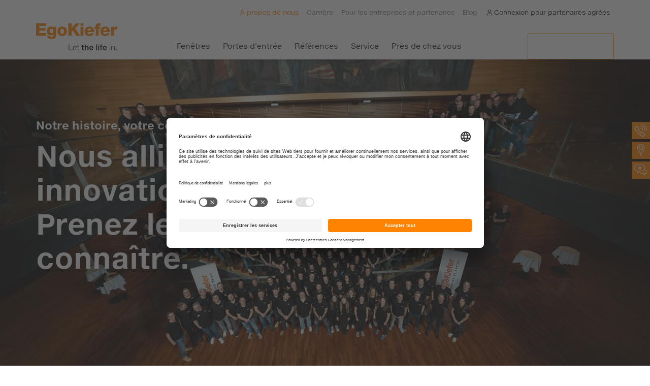

--- FILE ---
content_type: text/html; charset=utf-8
request_url: https://www.egokiefer.ch/fr/a-propos-de-nous/
body_size: 10792
content:
<!DOCTYPE html>
<html lang="fr-CH" dir="ltr">
	<head>
		<meta charset="utf-8">
		<!--
	This website is powered by TYPO3 - inspiring people to share!
	TYPO3 is a free open source Content Management Framework initially created by Kasper Skaarhoj and licensed under GNU/GPL.
	TYPO3 is copyright 1998-2026 of Kasper Skaarhoj. Extensions are copyright of their respective owners.
	Information and contribution at https://typo3.org/
-->
		<title>Entreprise - EgoKiefer AG</title>
		<meta name="description" content="Tout ce que vous devez savoir sur la entreprise EgoKiefer AG. Si vous êtes intéressé par notre histoire ou un travail. Ici vous avez parfaitement raison.">
		<meta name="viewport" content="width=device-width, initial-scale=1.0, user-scalable=no">
		<meta property="og:title" content="Entreprise">
		<meta property="og:description" content="Tout ce que vous devez savoir sur la entreprise EgoKiefer AG. Si vous êtes intéressé par notre histoire ou un travail. Ici vous avez parfaitement raison.">
		<meta property="og:type" content="website">
		<meta property="og:locale" content="de_ch">
		<meta property="og:locale:alternate" content="fr_CH">
		<meta property="og:locale:alternate" content="it_CH">
		<meta property="og:site_name" content="EgoKiefer AG">
		<meta name="twitter:card" content="summary">
		<meta name="twitter:title" content="Entreprise">
		<meta name="twitter:description" content="Tout ce que vous devez savoir sur la entreprise EgoKiefer AG. Si vous êtes intéressé par notre histoire ou un travail. Ici vous avez parfaitement raison.">
		<meta name="apple-mobile-web-app-capable" content="no">
		<meta name="google" content="notranslate">
		<meta name="compatible" content="IE=edge">
		<link rel="stylesheet" href="/typo3temp/assets/compressed/merged-8472efab54b5c733be0644dc85885073-74d44b880612b61a3f86c07b3c83bfce.css?1768283285" media="all">
		<script src="/typo3temp/assets/compressed/merged-253270a8da042e9ded595f6c7e479b76-208b08bbb64bba1b9eec72605e8724d0.js?1757587543"></script>
		<script id="usercentrics-cmp" src="https://app.usercentrics.eu/browser-ui/latest/loader.js" data-settings-id="wkrxCQnsh" async></script>
		<link rel="dns-prefetch" href="https://www.egokiefer.ch">
		<meta http-equiv="cleartype" content="on">
		<meta property="human_updated_time" content="16.09.2025 17:56:14">
		<meta property="og:updated_time" content="1758038174">
		<meta property="og:site_name" content="EgoKiefer AG">
		<meta property="og:type" content="website">
		<meta name="facebook-domain-verification" content="3da2j2khp342cpmvgql0krmhptwunq">
		<meta property="page:id" content="16">
		<script charset="utf-8" type="text/javascript" src="//js.hsforms.net/forms/v2.js"></script>
		<script>var hubspotForms = {'Kontakt': {'de' : {formId: 'a9801e48-9511-4072-9072-63fbb7700d7e'},'fr' : {formId: '40602345-82fb-4bd6-8029-f50a7d66b15a'},'it' : {formId: 'be51a8cc-2138-4d5a-92a3-677fbbb5a3d2'},},'Fachpartner': {'de' : {formId: '27938f0b-6773-40fb-b5eb-5ebb4c6f74c6'},'fr' : {formId: 'd4a38431-aced-4c86-b4b2-70ec7efe104a'},'it' : {formId: 'f0f4e244-0086-4788-a701-872def7fc024'},},'TelefonischeAnfragen': {'de' : {formId: '4a52bdc4-6c6f-487f-a9c8-8dd632ae777b'},'fr' : {formId: 'bb7eca9d-81c4-472b-886c-17173d84f26a'},'it' : {formId: '277c3b63-def3-4ab7-bf59-f0b01bc7b008'},},'KSKampagne': {'de' : {formId: 'c93308b8-472f-48c6-885e-1e7f63967870'},'fr' : {formId: 'b0d00a74-71dd-4d3b-b973-77e7e1fe45b6'},'it' : {formId: 'df308135-17e3-429f-8c06-b4099e81490d'}, },'FensterKampagne': {'de' : {formId: '2d043dc0-4a81-4bfd-bb4b-4f54d2f6db23'},'fr' : {formId: '4d110c9b-54ce-4df2-9176-7b5213f7f5e8'},'it' : {formId: 'cfd46b30-893d-44ff-a910-566b89e5f82b'},},'AllgemeinKampagne': {'de' : {formId: 'e56c7bcd-9a43-47be-8fb9-576700e16e47'},'fr' : {formId: '1e022e3d-b2a1-4b48-9423-9f561a663596'},'it' : {formId: 'e8d70cfc-0953-43d7-9587-c57959a3eba7'},},'Händlerkampagne': {'de' : {formId: 'edc15939-9eec-459a-9e4c-6aac70a0a955'},'fr' : {formId: 'f3ec7caf-4310-41b1-801a-6b764133285f'},'it' : {formId: '8ec39bdf-dec9-4716-8ab4-21e2ef719538'},},'AluminiumHaustuereKampagne': {'de' : {formId: '0cc7713f-6587-4cb1-8f80-a78adcde5856'},'fr' : {formId: '2d031e81-14d0-451a-a43e-20211060fcc9'},'it' : {formId: 'b082e6d0-a43f-4bb7-9b91-46c2f9fb2b88'},},'Kontaktformular_Fensterzubehör': {'de' : {formId: '62048ee7-d6b3-42b3-897c-6d3f10008a50'},'fr' : {formId: '039fce9f-75dd-4968-8eca-e68e16ef6dcd'},'it' : {formId: 'b7d9d521-ed77-47f6-97a2-dd5faab0945e'},},'Einbruchschutzkampagne': {'de' : {formId: '189143e5-09f8-4b37-8251-0f48d333ee3b'},'fr' : {formId: '1cbcd2c2-4fe8-4199-a10e-df5d84d87e92'},'it' : {formId: '56094873-9f7c-42aa-904f-c749073cbf15'}, },	'Expertsearch': {'de' : {formId: '9a5c8c61-c6d5-4d59-a4b6-f791fb05d839'},'fr' : {formId: '7267f4ec-2d36-41f1-8f52-f28819d4e034'},'it' : {formId: '5f73577a-719f-4d0e-93aa-ac264bd44fad'},},	'Reinigungsset': {'de' : {formId: 'd87e6e24-7bfd-4bad-9cec-7fb2f77f78ec'},'fr' : {formId: '547cc7dc-79a3-4f04-b356-f96290bbc445'},'it' : {formId: 'd2cfa9b7-eff6-4561-b582-d6cdcf3b2374'},}, };</script>
		<link rel="apple-touch-icon" sizes="57x57" href="/fileadmin/_processed_/0/a/csm_touchicon_0011969e41.png">
		<link rel="apple-touch-icon" sizes="120x120" href="/fileadmin/_processed_/0/a/csm_touchicon_afdec417bc.png">
		<link rel="apple-touch-icon" sizes="144x144" href="/fileadmin/_processed_/0/a/csm_touchicon_7da370d8b8.png">
		<link rel="icon" type="image/png" sizes="16x16" href="/fileadmin/_processed_/0/a/csm_touchicon_6c88e9322b.png">
		<link rel="icon" type="image/png" sizes="48x48" href="/fileadmin/_processed_/0/a/csm_touchicon_8859766196.png">
		<link rel="icon" type="image/png" sizes="96x96" href="/fileadmin/_processed_/0/a/csm_touchicon_52309f7808.png">
		<meta name="msapplication-square70x70logo" content="/fileadmin/_processed_/0/a/csm_touchicon_6c5d9ef590.png">
		<meta name="msapplication-square150x150logo" content="/fileadmin/_processed_/0/a/csm_touchicon_715053ed29.png">
		<script>
        var gaProperty = 'UA-22714042-6';
        var disableStr = 'ga-disable-' + gaProperty;
        if (document.cookie.indexOf(disableStr + '=true') > -1) {
          window[disableStr] = true;
        }
        function gaOptout() {
          document.cookie = disableStr + '=true; expires=Thu, 31 Dec 2099 23:59:59 UTC; path=/';
          window[disableStr] = true;
        }
    </script>
		<script>
      window.dataLayer = window.dataLayer || [];
    </script>
		<link rel="canonical" href="https://www.egokiefer.ch/fr/a-propos-de-nous/">
		<link rel="alternate" hreflang="de-CH" href="https://www.egokiefer.ch/de/ueber-uns/">
		<link rel="alternate" hreflang="fr-CH" href="https://www.egokiefer.ch/fr/a-propos-de-nous/">
		<link rel="alternate" hreflang="it-CH" href="https://www.egokiefer.ch/it/chi-siamo/">
		<link rel="alternate" hreflang="x-default" href="https://www.egokiefer.ch/de/ueber-uns/"> </head>
	<body class="p-16 egokiefer ">
		<noscript>
			<iframe src="https://www.googletagmanager.com/ns.html?id=GTM-WZ8VW5" height="0" width="0" style="display:none;visibility:hidden"></iframe>
		</noscript>
		<script>(function(w,d,s,l,i){w[l]=w[l]||[];w[l].push({'gtm.start':new Date().getTime(),event:'gtm.js'});var f=d.getElementsByTagName(s)[0],j=d.createElement(s),dl=l!='dataLayer'?'&l='+l:'';              j.async=true;j.src='https://www.googletagmanager.com/gtm.js?id='+i+dl;f.parentNode.insertBefore(j,f);})(window,document,'script','dataLayer','GTM-WZ8VW5');</script>
		<div id="top"></div>
		<div class="navbar-wrapper" data-spy="affix" data-offset-top="50">
			<div class="inside">
				<div class="container">
					<nav class="navbar navbar-static-top">
						<div class="navbar-header">
							<button type="button" class="menu-toggle"><span class="lines"></span></button>
							 <a class="navbar-brand" href="//www.egokiefer.ch/fr/"></a> </div>
						<div id="navbar">
							<div class="navbar-holder">
								<ul class="headernav nav hidden-xs hidden-sm">
									<li class="active"><a href="/fr/a-propos-de-nous/">À propos de nous</a></li>
									<li><a href="/fr/carriere/">Carrière</a></li>
									<li><a href="/fr/pour-les-entreprises-et-partenaires/">Pour les entreprises et partenaires</a></li>
									<li><a href="https://blog.egokiefer.ch/fr/" target="_blank" rel="noreferrer">Blog</a></li>
									<li id="nav-login-portal"><a href="#" class="icon-s-user" data-toggle="modal" data-target="#modal-login">Connexion pour partenaires agréés</a></li>
									 </ul>
								<div class="clearfix"></div>
								<ul class="nav navbar-nav mainnav cl-effect-4">
									<li class="dropdown"><a href="/fr/fenetres/" class="dropdown-toggle ellip" data-toggle="dropdown">Fenêtres</a><b class="dropcaret m" data-toggle="dropdown"></b>
										<div class="dropdown-menu">
											<ul class="dropdown-lvl1">
												<li><a href="/fr/fenetres/portefeuille-de-fenetres/" class="i-link hassub">Portefeuille de fenêtres</a><b class="dropcaret m"></b>
													<ul class="dropdown-lvl2">
														<li><a href="/fr/fenetres/portefeuille-de-fenetres/fenetres-bois-aluminium/" class="hassub">Fenêtres bois/aluminium</a><b class="dropcaret"></b>
															<ul class="dropdown-lvl3 collapse">
																<li><a href="/fr/fenetres/portefeuille-de-fenetres/fenetres-bois-aluminium/egoallstar/">Ego<sup>&reg;</sup>Allstar</a></li>
																<li><a href="/fr/fenetres/portefeuille-de-fenetres/fenetres-bois-aluminium/egoselection/">Ego<sup>&reg;</sup>Selection</a></li>
																<li><a href="/fr/fenetres/portefeuille-de-fenetres/fenetres-bois-aluminium/egoselectionplus/">Ego<sup>&reg;</sup>SelectionPlus</a></li>
															</ul>
														</li>
														<li><a href="/fr/fenetres/portefeuille-de-fenetres/fenetres-bois/" class="hassub">Fenêtres bois</a><b class="dropcaret"></b>
															<ul class="dropdown-lvl3 collapse">
																<li><a href="/fr/fenetres/portefeuille-de-fenetres/fenetres-bois/egowoodstar/">Ego<sup>&reg;</sup>Woodstar</a></li>
															</ul>
														</li>
														<li><a href="/fr/fenetres/portefeuille-de-fenetres/fenetres-pvc-aluminium/" class="hassub">Fenêtres PVC/aluminium</a><b class="dropcaret"></b>
															<ul class="dropdown-lvl3 collapse">
																<li><a href="/fr/fenetres/portefeuille-de-fenetres/fenetres-pvc-aluminium/egoallround/">Ego<sup>&reg;</sup>Allround</a></li>
															</ul>
														</li>
														<li><a href="/fr/fenetres/portefeuille-de-fenetres/fenetres-pvc/" class="hassub">Fenêtres PVC</a><b class="dropcaret"></b>
															<ul class="dropdown-lvl3 collapse">
																<li><a href="/fr/fenetres/portefeuille-de-fenetres/fenetres-pvc/egoallround/">Ego<sup>&reg;</sup>Allround</a></li>
															</ul>
														</li>
													</ul>
												</li>
												<li><a href="/fr/fenetres/portes-coulissantes-du-portefeuille/" class="i-link hassub">Portes coulissantes du portefeuille</a><b class="dropcaret m"></b>
													<ul class="dropdown-lvl2">
														<li><a href="/fr/fenetres/portes-coulissantes-du-portefeuille/portes-coulissantes/" class="hassub">Portes coulissantes</a><b class="dropcaret"></b>
															<ul class="dropdown-lvl3 collapse">
																<li><a href="/fr/fenetres/portes-coulissantes-du-portefeuille/portes-coulissantes/portes-coulissantes-a-levage-en-pvc/">Portes coulissantes à levage en PVC</a></li>
																<li><a href="/fr/fenetres/portes-coulissantes-du-portefeuille/portes-coulissantes/portes-coulissantes-a-levage-en-pvc-aluminium/">Portes coulissantes à levage en PVC/aluminium</a></li>
																<li><a href="/fr/fenetres/portes-coulissantes-du-portefeuille/portes-coulissantes/portes-coulissantes-a-levage-en-bois/">Portes coulissantes à levage en bois</a></li>
																<li><a href="/fr/fenetres/portes-coulissantes-du-portefeuille/portes-coulissantes/portes-coulissantes-a-levage-en-bois-alu/">Portes coulissantes à levage en bois/alu</a></li>
															</ul>
														</li>
														<li><a href="/fr/fenetres/portes-coulissantes-du-portefeuille/portes-coulissantes-a-translation/" class="hassub">Portes coulissantes à translation</a><b class="dropcaret"></b>
															<ul class="dropdown-lvl3 collapse">
																<li><a href="/fr/fenetres/portes-coulissantes-du-portefeuille/portes-coulissantes-a-translation/portes-coulissantes-a-translation-en-pvc/">Portes coulissantes à translation en PVC</a></li>
																<li><a href="/fr/fenetres/portes-coulissantes-du-portefeuille/portes-coulissantes-a-translation/portes-coulissantes-a-translation-en-pvc-alu/">Portes coulissantes à translation en PVC/alu</a></li>
																<li><a href="/fr/fenetres/portes-coulissantes-du-portefeuille/portes-coulissantes-a-translation/porte-coulissante-a-translation-en-bois/">Porte coulissante à translation en bois</a></li>
																<li><a href="/fr/fenetres/portes-coulissantes-du-portefeuille/portes-coulissantes-a-translation/porte-coulissante-parallele-en-bois-alu/">Porte coulissante parallèle en bois/alu</a></li>
															</ul>
														</li>
													</ul>
												</li>
												<li><a href="/fr/renovation-des-fenetres/">Votre rénovation</a></li>
												<li><a href="/fr/fenetres/accessoires/" class="i-link hassub">Accessoires</a><b class="dropcaret m"></b>
													<ul class="dropdown-lvl2">
														<li><a href="/fr/fenetres/accessoires/stores-a-lamelles-interieurs-et-stores-plisses/">Stores à lamelles intérieurs et stores plissés</a></li>
														<li><a href="/fr/fenetres/accessoires/protection-anti-insectes-et-anti-pollen/">Protection anti-insectes et anti-pollen</a></li>
														<li><a href="/fr/fenetres/accessoires/trappes-pour-chats-et-animaux-domestiques/">Trappes pour chats et animaux domestiques</a></li>
													</ul>
												</li>
												<li><a href="/fr/fenetres/guide-des-fenetres/" class="i-link hassub">Guide des fenêtres</a><b class="dropcaret m"></b>
													<ul class="dropdown-lvl2">
														<li><a href="/fr/fenetres/guide-des-fenetres/nettoyer-correctement-les-fenetres/">Nettoyer correctement les fenêtres</a></li>
														<li><a href="/fr/fenetres/guide-des-fenetres/guide-des-fenetres-moustiquaires/">Guide des fenêtres Moustiquaires</a></li>
														<li><a href="/fr/fenetres/guide-des-fenetres/pourquoi-une-porte-coulissante-est-une-fenetre/">Pourquoi une porte coulissante est une fenêtre</a></li>
														<li><a href="/fr/fenetres/guide-des-fenetres/fenetres-anti-effraction/">Fenêtres anti-effraction</a></li>
														<li><a href="/fr/fenetres/guide-des-fenetres/la-moisissure-fait-ses-valises/">La moisissure fait ses valises</a></li>
														<li><a href="/fr/fenetres/guide-des-fenetres/guide-renouveler-les-fenetres-et-augmenter-la-securite/">Guide : Renouveler les fenêtres et augmenter la sécurité</a></li>
														<li><a href="/fr/fenetres/guide-des-fenetres/renovation-ou-entretien-des-fenetres-quelle-est-la-meil/">Rénovation ou entretien des fenêtres : quelle est la meil</a></li>
														<li><a href="/fr/fenetres/guide-des-fenetres/bois-ou-pvc-lembarras-du-choix/">Bois ou PVC - l’embarras du choix</a></li>
														<li><a href="/fr/fenetres/guide-des-fenetres/bilan-ecologique-la-durabilite-en-matiere-de-fenetres/">Bilan écologique - la durabilité en matière de fenêtres</a></li>
														<li><a href="/fr/fenetres/guide-des-fenetres/fenetres-en-pvc-le-meilleur-choix-pour-la-renovation/">Fenêtres en PVC : le meilleur choix pour la rénovation</a></li>
													</ul>
												</li>
											</ul>
										</div>
									</li>
									<li class="dropdown"><a href="/fr/portes/" class="dropdown-toggle ellip" data-toggle="dropdown">Portes d'entrée</a><b class="dropcaret m" data-toggle="dropdown"></b>
										<div class="dropdown-menu">
											<ul class="dropdown-lvl1">
												<li><a href="/fr/portes/portefeuille-porte-dentree/" class="i-link hassub">Portefeuille porte d'entrée</a><b class="dropcaret m"></b>
													<ul class="dropdown-lvl2">
														<li><a href="/fr/portes/portefeuille-porte-dentree/en-3-etapes-vers-la-porte-dentree/">En 3 étapes vers la porte d'entrée</a></li>
														<li><a href="/fr/portes/portefeuille-porte-dentree/pvc-alu/" class="hassub">Portes d'entrée en PVC, PVC/alu et alu</a><b class="dropcaret"></b>
															<ul class="dropdown-lvl3 collapse">
																<li><a href="/fr/portes/portefeuille-porte-dentree/pvc-alu/egopureline/">Ego<sup>&reg;</sup>Pureline</a></li>
																<li><a href="/fr/portes/portefeuille-porte-dentree/pvc-alu/egomodernline/">Ego<sup>&reg;</sup>Modernline</a></li>
																<li><a href="/fr/portes/portefeuille-porte-dentree/pvc-alu/egoemotionline/">Ego<sup>&reg;</sup>Emotionline</a></li>
																<li><a href="/fr/portes/portefeuille-porte-dentree/pvc-alu/egoglassline/">Ego<sup>&reg;</sup>Glassline</a></li>
															</ul>
														</li>
														<li><a href="/fr/portes/portefeuille-porte-dentree/portes-dentree-en-bois-aluminium/" class="hassub">Portes d'entrée en bois/aluminium</a><b class="dropcaret"></b>
															<ul class="dropdown-lvl3 collapse">
																<li><a href="/fr/portes/portefeuille-porte-dentree/portes-dentree-en-bois-aluminium/egoselectline-design/">Ego<sup>&reg;</sup>Selectline - Design</a></li>
																<li><a href="/fr/portes/portefeuille-porte-dentree/portes-dentree-en-bois-aluminium/egoselectline-exclusive/">Ego<sup>&reg;</sup>Selectline - Exclusive</a></li>
																<li><a href="/fr/portes/portefeuille-porte-dentree/portes-dentree-en-bois-aluminium/egoselectline-classic/">Ego<sup>&reg;</sup>Selectline - Classic</a></li>
																<li><a href="/fr/portes/portefeuille-porte-dentree/portes-dentree-en-bois-aluminium/egoselectline-vintage/">Ego<sup>&reg;</sup>Selectline - Vintage</a></li>
															</ul>
														</li>
													</ul>
												</li>
												<li><a href="/fr/portes/configurateur-de-portes-dentree/" class="i-link hassub">Configurateur de portes d'entrée</a><b class="dropcaret m"></b>
													<ul class="dropdown-lvl2">
														<li><a href="https://tuerkonfigurator.egokiefer.ch" target="_blank" rel="noreferrer">portes en PVC, PVC/alu et alu</a></li>
														<li><a href="https://configurator.varialis.net/?bpi=A035D1B1-A140-435C-A926-FC4AFFB35B02" target="_blank" rel="noreferrer">portes d'entrée en bois et bois/alu</a></li>
													</ul>
												</li>
												<li><a href="/fr/portes/guide-des-portes/" class="i-link hassub">Guide des portes</a><b class="dropcaret m"></b>
													<ul class="dropdown-lvl2">
														<li><a href="/fr/portes/guide-des-portes/protection-porte-chaque-saison/">protection porte chaque saison</a></li>
														<li><a href="/fr/portes/guide-des-portes/comment-bien-entretenir-ta-porte-dentree/">Comment bien entretenir ta porte d'entrée</a></li>
														<li><a href="/fr/portes/guide-des-portes/protection-contre-les-effractions/">Protection contre les effractions</a></li>
													</ul>
												</li>
											</ul>
										</div>
									</li>
									<li><a href="/fr/references/">Références</a></li>
									<li class="dropdown"><a href="/fr/service/ce-que-nous-offrons/" class="dropdown-toggle ellip" data-toggle="dropdown">Service</a><b class="dropcaret m" data-toggle="dropdown"></b>
										<div class="dropdown-menu">
											<ul class="dropdown-lvl1">
												<li><a href="/fr/service/ce-que-nous-offrons/" class="i-link hassub">Ce que nous offrons</a><b class="dropcaret m"></b>
													<ul class="dropdown-lvl2">
														<li><a href="/fr/service/ce-que-nous-offrons/maintenance/">Maintenance</a></li>
														<li><a href="/fr/service/ce-que-nous-offrons/reparations-garantie/">Réparations & garantie</a></li>
														<li><a href="/fr/service/ce-que-nous-offrons/modernisation-et-transformation/">Modernisation et transformation</a></li>
													</ul>
												</li>
												<li><a href="/fr/downloads/">Téléchargements</a></li>
												<li><a href="/fr/service/contact/">Contact</a></li>
											</ul>
										</div>
									</li>
									<li class="dropdown"><a href="/fr/pres-de-chez-vous/nos-personnes-de-contact/" class="dropdown-toggle ellip" data-toggle="dropdown">Près de chez vous</a><b class="dropcaret m" data-toggle="dropdown"></b>
										<div class="dropdown-menu">
											<ul class="dropdown-lvl1">
												<li><a href="/fr/pres-de-chez-vous/nos-personnes-de-contact/" class="i-link hassub">Nos personnes de contact</a><b class="dropcaret m"></b>
													<ul class="dropdown-lvl2">
														<li><a href="/fr/pres-de-chez-vous/nos-personnes-de-contact/nos-sites-de-vente/">Nos sites de vente</a></li>
														<li><a href="/fr/pres-de-chez-vous/nos-personnes-de-contact/recherche-dexperts/">Recherche d'experts</a></li>
													</ul>
												</li>
												<li><a href="https://angebot.egokiefer.ch/fr/" target="_blank" rel="noreferrer">Configurateur d'offres</a></li>
											</ul>
										</div>
									</li>
								</ul>
								<ul class="headernav nav visible-xs visible-sm">
									<li class="active"><a href="/fr/a-propos-de-nous/">À propos de nous</a></li>
									<li><a href="/fr/carriere/">Carrière</a></li>
									<li><a href="/fr/pour-les-entreprises-et-partenaires/">Pour les entreprises et partenaires</a></li>
									<li><a href="https://blog.egokiefer.ch/fr/" target="_blank" rel="noreferrer">Blog</a></li>
									<li id="nav-login-portal"><a href="#" class="icon-s-user" data-toggle="modal" data-target="#modal-login">Connexion pour partenaires agréés</a></li>
									 </ul>
								 </div>
							<div class="stickynav-mobile visible-xs hidden-print">
								<ul>
									<li><a href="/fr/pres-de-chez-vous/nos-personnes-de-contact/nos-sites-de-vente/"><span class="label">Téléphone</span>
											<div class="icon-holder"><span class="icon-contact"></span></div>
										</a></li>
									<li><a href="/fr/pres-de-chez-vous/nos-personnes-de-contact/recherche-dexperts/"><span class="label">Recherche d'experts</span>
											<div class="icon-holder"><span class="icon-location"></span></div>
										</a></li>
									<li><a href="https://angebot.egokiefer.ch/fr/" target="_blank"><span class="label">Demandes d'offre</span>
											<div class="icon-holder"><span class="icon-chat"></span></div>
										</a></li>
									<li class="nav-stickyinfo"><a href="#" onClick="showStickyinfo();_k.burgerToggle();"><span class="label">Actualités</span>
											<div class="icon-holder"><span class="icon-informationen"></span></div>
										</a></li>
									 </ul>
								 </div>
							<div id="contact-all"><a class="btn btn-primary" href="/fr/service/contact/">Prendre contact</a></div>
							 </div>
						 </nav>
					 </div>
				 </div>
			 </div>
		<div class="site-overlay"></div>
		<div class="site-content">
			<div class="site-wrap bg-deck">
				<div class="container"> </div>
				<div class="str_stage stage stage-static stagebig show-overlay " id="c1282">
					<div class="stage-img-holder">
						<picture>
							<!--[if IE 9]><audio><![endif]-->
							<source media="(max-width: 767px)" srcset="/fileadmin/_processed_/7/4/csm_BigStage_UEber_uns_1920_734_ebf8e19eb2.jpg">
							<!--[if IE 9]></audio><![endif]-->
							<img loading="lazy" class="stage-img i-mw-1920" id="i19501" src="/fileadmin/assets/00_Meta/Ueber_uns/BigStage_UEber_uns_1920_734.jpg" width="1920" height="734" alt="Großer Konzertsaal mit einem vollen Publikum"></picture>
						 </div>
					<div class="stage-content-holder xhidden-xs">
						<div class="container">
							<div class="row">
								<div class="col-sm-8">
									<div class="stage-content">
										<div class="overline">Notre histoire, votre confiance.</div>
										<h1 class="h1 headline"> Nous allions passion, innovation et tradition. Prenez le temps de nous connaître.</h1>
										 </div>
									 </div>
								 </div>
							 </div>
						 </div>
					 </div>
				<div class="container">
					<ul class="breadcrumb xmarg-b2">
						<li><a href="/fr/" title="Page d&#039;accueil">Page d&#039;accueil</a></li>
						<li class="active">À propos de nous</li>
					</ul>
					 </div>
				<div class="full-wrapper layout1 marg-b2">
					<div class="container">
						<div class="row">
							<div class="col-sm-12 ">
								<div class="str_text t-indent" id="c18483">
									<h2 class="h3 headline">Simplement confortable</h2>
									<div class="content">
										<p>Cette devise fait la renommée de la société&nbsp;EgoKiefer&nbsp;SA dans toute la Suisse depuis maintenant&nbsp;de 90&nbsp;ans. Trois secteurs d'activité font d'EgoKiefer le numéro&nbsp;1 un du marché des portes et des fenêtres. En vente directe, 9&nbsp;sites assurent notre présence auprès des professionnels (B2B). Pour la revente, nous pouvons compter sur notre réseau de distributeurs spécialisés qui regroupe plus de 350&nbsp;menuiseries tandis que 50&nbsp;menuiseries mobiles vous garantissent des interventions sur site. À bientôt!</p>
									</div>
									 </div>
								 </div>
							 </div>
						 </div>
					 </div>
				<div class="container">
					<div class="row row-eq-height ">
						<div class="col-sm-6 ">
							<div class="str_teaser teaser xxxxxsmall " id="c18485"> <a href="/fr/a-propos-de-nous/direction/">
									<picture>
										<!--[if IE 9]><audio><![endif]-->
										<source media="(max-width: 767px)" srcset="/fileadmin/assets/00_Meta/Ueber_uns/SmallImageTeaser_Ueber-uns_Geschaeftsleitung.jpg">
										<!--[if IE 9]></audio><![endif]-->
										<img loading="lazy" class=" i-opt-col6 i-mw-556" id="i20857" src="/fileadmin/assets/00_Meta/Ueber_uns/SmallImageTeaser_Ueber-uns_Geschaeftsleitung.jpg" width="556" height="264" alt="direction "></picture>
									 </a>
								<div class="content box-all holder">
									<div class="c-text box-r">
										<h4>Direction</h4>
										<p>Nos interlocuteurs</p>
										 </div>
									<div class="c-link"> <a href="/fr/a-propos-de-nous/direction/" class="btn btn-primary btn-m">En savoir plus</a> </div>
									 </div>
								 </div>
							 </div>
						<div class="col-sm-6 ">
							<div class="str_teaser teaser xxxxxsmall " id="c18489"> <a href="/fr/a-propos-de-nous/pourquoi-choisir-egokiefer/">
									<picture>
										<!--[if IE 9]><audio><![endif]-->
										<source media="(max-width: 767px)" srcset="/fileadmin/assets/00_Meta/Ueber_uns/SmallImageTeaser_UEber-uns_WarumEK.jpg">
										<!--[if IE 9]></audio><![endif]-->
										<img loading="lazy" class=" i-opt-col6 i-mw-556" id="i11701" src="/fileadmin/assets/00_Meta/Ueber_uns/SmallImageTeaser_UEber-uns_WarumEK.jpg" width="556" height="264" alt="Proposition de valeur d&#039;EgoKiefer"></picture>
									 </a>
								<div class="content box-all holder">
									<div class="c-text box-r">
										<h4>Notre promesse de performance</h4>
										<p>Pourquoi choisir EgoKiefer?</p>
										 </div>
									<div class="c-link"> <a href="/fr/a-propos-de-nous/pourquoi-choisir-egokiefer/" class="btn btn-primary btn-m">En savoir plus</a> </div>
									 </div>
								 </div>
							 </div>
					</div>
					<div class="row row-eq-height ">
						<div class="col-sm-6 ">
							<div class="str_teaser teaser xxxxxsmall " id="c18491">
								<picture>
									<!--[if IE 9]><audio><![endif]-->
									<source media="(max-width: 767px)" srcset="/fileadmin/assets/00_Meta/Ueber_uns/SmallImageTeaser_UEber-uns_Karriere.jpg">
									<!--[if IE 9]></audio><![endif]-->
									<img loading="lazy" class=" i-opt-col6 i-mw-556" id="i11707" src="/fileadmin/assets/00_Meta/Ueber_uns/SmallImageTeaser_UEber-uns_Karriere.jpg" width="556" height="264" alt="Groupe d&#039;employés d&#039;EgoKiefer"></picture>
								<div class="content box-all holder">
									<div class="c-text box-r">
										<h4>Carrière</h4>
										<p>Faire partie d'EgoKiefer</p>
										 </div>
									<div class="c-link"> En savoir plus </div>
									 </div>
								 </div>
							 </div>
						<div class="col-sm-6 ">
							<div class="str_teaser teaser xxxxxsmall " id="c18486"> <a href="/fr/a-propos-de-nous/histoire/">
									<picture>
										<!--[if IE 9]><audio><![endif]-->
										<source media="(max-width: 767px)" srcset="/fileadmin/assets/00_Meta/Ueber_uns/SmallImageTeaser_UEber-uns_Geschichte.jpg">
										<!--[if IE 9]></audio><![endif]-->
										<img loading="lazy" class=" i-opt-col6 i-mw-556" id="i11708" src="/fileadmin/assets/00_Meta/Ueber_uns/SmallImageTeaser_UEber-uns_Geschichte.jpg" width="556" height="264" alt="Vieille usine de Kiefer "></picture>
									 </a>
								<div class="content box-all holder">
									<div class="c-text box-r">
										<h4>Histoire</h4>
										<p>90 ans d'expérience</p>
										 </div>
									<div class="c-link"> <a href="/fr/a-propos-de-nous/histoire/" class="btn btn-primary btn-m">En savoir plus</a> </div>
									 </div>
								 </div>
							 </div>
					</div>
					<div class="row row-eq-height ">
						<div class="col-sm-6 ">
							<div class="str_teaser teaser xxxxxsmall " id="c18488"> <a href="/fr/a-propos-de-nous/communiques-de-presse/">
									<picture>
										<!--[if IE 9]><audio><![endif]-->
										<source media="(max-width: 767px)" srcset="/fileadmin/assets/00_Meta/Ueber_uns/SmallImageTeaser_UEber-uns_PR.jpg">
										<!--[if IE 9]></audio><![endif]-->
										<img loading="lazy" class=" i-opt-col6 i-mw-556" id="i11709" src="/fileadmin/assets/00_Meta/Ueber_uns/SmallImageTeaser_UEber-uns_PR.jpg" width="556" height="264" alt="Conférence de presse"></picture>
									 </a>
								<div class="content box-all holder">
									<div class="c-text box-r">
										<h4>Communiqués de presse</h4>
										<p>Bon à savoir côté marketing</p>
										 </div>
									<div class="c-link"> <a href="/fr/a-propos-de-nous/communiques-de-presse/" class="btn btn-primary btn-m">En savoir plus</a> </div>
									 </div>
								 </div>
							 </div>
						<div class="col-sm-6 ">
							<div class="str_teaser teaser xxxxxsmall " id="c25995"> <a href="/fr/a-propos-de-nous/foires/">
									<picture>
										<!--[if IE 9]><audio><![endif]-->
										<source media="(max-width: 767px)" srcset="/fileadmin/assets/00_Meta/Ueber_uns/SmallImageTeaser_UEber-uns.jpg">
										<!--[if IE 9]></audio><![endif]-->
										<img loading="lazy" class=" i-opt-col6 i-mw-556" id="i13944" src="/fileadmin/assets/00_Meta/Ueber_uns/SmallImageTeaser_UEber-uns.jpg" width="556" height="264" alt="EgoKiefer Foire"></picture>
									 </a>
								<div class="content box-all holder">
									<div class="c-text box-r">
										<h4>Foires</h4>
										<p>Rencontrez-nous</p>
										 </div>
									<div class="c-link"> <a href="/fr/a-propos-de-nous/foires/" class="btn btn-primary btn-m">En savoir plus</a> </div>
									 </div>
								 </div>
							 </div>
					</div>
					<div class="row row-eq-height marg-b3">
						<div class="col-sm-6 ">
							<div class="str_teaser teaser xxxxxsmall " id="c18487"> <a href="/fr/durabilite/">
									<picture>
										<!--[if IE 9]><audio><![endif]-->
										<source media="(max-width: 767px)" srcset="/fileadmin/assets/Nachaltigkeit_556-264.jpg">
										<!--[if IE 9]></audio><![endif]-->
										<img loading="lazy" class=" i-opt-col6 i-mw-556" id="i19119" src="/fileadmin/assets/Nachaltigkeit_556-264.jpg" width="556" height="264" alt="Prairie fleurie baignée de lumière estivale"></picture>
									 </a>
								<div class="content box-all holder">
									<div class="c-text box-r">
										<h4>Développement durable</h4>
										<p>Assumer ses responsabilités</p>
										 </div>
									<div class="c-link"> <a href="/fr/durabilite/" class="btn btn-primary btn-m">En savoir plus</a> </div>
									 </div>
								 </div>
							 </div>
						<div class="col-sm-6 "></div>
					</div>
					 </div>
				<div class="full-wrapper container-fluid layout2 invert centered marg-b2" id="c18494">
					<div class="container">
						<div class="row">
							<div class="col-sm-12">
								<div class="str_text " id="c18493">
									<h3 class="h3 headline">Devenir partenaire spécialisé maintenant</h3>
									<div class="content">
										<p><br>En devenant partenaire d'EgoKiefer, on accède à une gestion des devis et des commandes, à une logistique de chantier, au portail partenaires, à des possibilités de formation continue, à des prestations de service marketing, le tout avec un réseau solide à portée de main.</p>
										<p>&nbsp;</p>
										<p><a href="/fr/pour-les-entreprises-et-partenaires/partenaire-specialise/" class="btn btn-primary">Devenir partenaire</a></p>
										 </div>
									 </div>
								 </div>
							 </div>
						 </div>
					 </div>
				<div class="container">
					<div class="row row-eq-height marg-b3">
						<div class="col-sm-6 ">
							<div class="str_text " id="c18500">
								<div class="overline">Une variété incroyable</div>
								<h3 class="h3 headline">Fenêtres EgoKiefer </h3>
								<div class="content">
									<p>Pour chaque exigence une solution adéquate dans les matériaux PVC, PVC/aluminium, bois et bois/aluminium.</p>
									<p>&nbsp;</p>
									<p><strong><a href="/fr/fenetres/portefeuille-de-fenetres/" class="btn btn-secondary">Voir les fenêtres</a></strong></p>
									 </div>
								 </div>
							 </div>
						<div class="col-sm-6 ">
							<div class="str_image holder " id="c18501">
								<picture>
									<!--[if IE 9]><audio><![endif]-->
									<source media="(max-width: 767px)" srcset="/fileadmin/assets/00_Meta/Ueber_uns/Images_UEber-uns_Fenster.jpg">
									<!--[if IE 9]></audio><![endif]-->
									<img loading="lazy" class=" i-opt-col6 i-mw-556" id="i11714" src="/fileadmin/assets/00_Meta/Ueber_uns/Images_UEber-uns_Fenster.jpg" width="556" height="405" alt="Les fenêtres reflètent le monde extérieur"></picture>
								 </div>
							 </div>
					</div>
					<div class="row row-eq-height marg-b3">
						<div class="col-sm-6 ">
							<div class="str_image holder " id="c18503">
								<picture>
									<!--[if IE 9]><audio><![endif]-->
									<source media="(max-width: 767px)" srcset="/fileadmin/assets/02_Tueren/Haustueren/Images_Haustueren_Pureline.jpg">
									<!--[if IE 9]></audio><![endif]-->
									<img loading="lazy" class=" i-opt-col6 i-mw-556" id="i11715" src="/fileadmin/assets/02_Tueren/Haustueren/Images_Haustueren_Pureline.jpg" width="556" height="405" alt="Modèles de portes d&#039;entrée Pureline"></picture>
								 </div>
							 </div>
						<div class="col-sm-6 ">
							<div class="str_text " id="c18504">
								<div class="overline">Personnalisation en toute simplicité </div>
								<h3 class="h3 headline">Portes d'entrée EgoKiefer </h3>
								<div class="content">
									<p>Avec la vaste gamme de portes d'entrée EgoKiefer, vos souhaits deviennent réalité! Une porte d'entrée tout simplement personnalisée: la carte de visite de votre maison.</p>
									<p>&nbsp;</p>
									<p><strong><a href="/fr/portes/portefeuille-porte-dentree/" class="btn btn-secondary">Voir les portes dêntrée</a></strong></p>
									 </div>
								 </div>
							 </div>
					</div>
					 </div>
				 </div>
			 </div>
		<div class="claim-row" style="height: 0;"> </div>
		<div class="footer-wrapper clearfix">
			<div class="container"> <a href="#top" class="toplink" title="vers le haut"><span aria-hidden="true" class="icon-up"></span></a>
				<footer>
					<div class="row">
						<div class="col-xs-6">
							<div class="langswitch">
								<ul class="breadcrumb langmenu">
									<li rel="de"><a href="/de/ueber-uns/">DE</a></li>
									<li class="active">FR</li>
									<li rel="it"><a href="/it/chi-siamo/">IT</a></li>
								</ul>
							</div>
							 </div>
						 </div>
					<div class="row row-eq-height">
						<div class="col-sm-9">
							<div class="footer-links">
								<div class="row row-eq-height ">
									<div class="col-xs-12 col-sm-4 ">
										<div class="menu-pages">
											<div class="h5">Produits et services</div>
											<ul class="MenuPages list-unstyled">
												<li> <a href="/fr/fenetres/" class="" title="Fenêtres" > Fenêtres </a> </li>
												<li> <a href="/fr/portes/" class="" title="Portes d&#039;entrée" > Portes d&#039;entrée </a> </li>
												<li> <a href="/fr/service/ce-que-nous-offrons/" class="" title="Service" > Service </a> </li>
												<li> <a href="/fr/pres-de-chez-vous/nos-personnes-de-contact/recherche-dexperts/" class="" title="Recherche d&#039;experts" > Recherche d&#039;experts </a> </li>
												<li> <a href="https://angebot.egokiefer.ch/fr/" class="" title="Configurateur d&#039;offres" _blank> Configurateur d&#039;offres </a> </li>
												<li> <a href="/fr/downloads/" class="" title="Téléchargements" > Téléchargements </a> </li>
												 </ul>
											 </div>
										 </div>
									<div class="col-xs-12 col-sm-4 ">
										<div class="menu-pages">
											<div class="h5">Pour les entreprises</div>
											<ul class="MenuPages list-unstyled">
												<li> <a href="/fr/portal/" class="" title="Portail des partenaires" > Portail des partenaires </a> </li>
												<li> <a href="/fr/pour-les-entreprises-et-partenaires/architectes/" class="" title="Architectes" > Architectes </a> </li>
												<li> <a href="/fr/pour-les-entreprises-et-partenaires/partenaire-specialise/" class="" title="Partenaire spécialisé" > Partenaire spécialisé </a> </li>
												 </ul>
											 </div>
										 </div>
									<div class="col-xs-12 col-sm-4 ">
										<div class="menu-pages">
											<div class="h5">EgoKiefer</div>
											<ul class="MenuPages list-unstyled">
												<li> <a href="/fr/a-propos-de-nous/" class="active" title="À propos de nous" > À propos de nous </a> </li>
												<li> <a href="/fr/service/contact/" class="" title="Contact" > Contact </a> </li>
												<li> <a href="/fr/carriere/" class="" title="Carrière" > Carrière </a> </li>
												 </ul>
											 </div>
										 </div>
								</div>
								 </div>
							 </div>
						<div class="col-sm-3">
							<div class="footer-logo marg-b1"><img src="/fileadmin/html/img/logo-egokiefer-w_fr.svg" alt="EgoKiefer"></div>
							<div class="marg-b2">Hohenemserstrasse 32<br> CH-9444 Diepoldsau<br>Tél. +41 71 757 33 33</div>
							<div class="special-icons" style="display: flex;">
								<div class="s-icons" style="width: 70%;">
									<ul class="socialnav">
										<li><a href="https://www.facebook.com/EgoKiefer/" target="_blank" rel="noreferrer" title="facebook"><span class="icon-facebook"></span></a></li>
										<li><a href="https://ch.linkedin.com/company/egokiefer-ag" target="_blank" rel="noreferrer" title="LinkedIn"><span class="icon-linkedin"></span></a></li>
										<li><a href="https://www.instagram.com/egokiefer_ag/" target="_blank" rel="noreferrer" title="instagram"><span class="icon-instagram"></span></a></li>
										<li><a href="https://www.youtube.com/user/EgoKieferAG" target="_blank" rel="noreferrer" title="youtube"><span class="icon-youtube"></span></a></li>
									</ul>
									 </div>
								<div class="s-badge" style="width: 30%;"> <a href="https://blog.egokiefer.ch/fr/klimaneutrale-website" target="_blank"><img src="https://www.egokiefer.ch/fileadmin/assets/00_Home/badge_carbon_neutral_w_2025.svg" alt="Ryte Carbon Neutral Award" style="margin: 0 auto;"></a> </div>
								 </div>
							 </div>
						 </div>
					<hr class="divider">
					<div class="row legals">
						<div class="col-sm-8 col-xs-12 marg-b2">
							<div class="xpull-right-sm"> <sup>&copy;</sup> Copyright 2026 EgoKiefer SA - tous droits réservés<br />
								<div class="">
									<ul class="metanav">
										<li><a href="/fr/a-propos-de-nous/agb/">AGB</a></li>
										<li><a href="/fr/a-propos-de-nous/declaration-de-protection-de-donnees/">Déclaration de protection de données</a></li>
										<li><a href="/fr/a-propos-de-nous/empreinte-mentions-legales/">Empreinte &amp; mentions légales</a></li>
										<li><a href="https://dovista.whistleblowernetwork.net/" target="_blank" rel="noreferrer">Whistleblower</a></li>
									</ul>
								</div>
								 </div>
							 </div>
						<div class="col-sm-4 col-xs-12 marg-b2">
							<div class="pull-right-sm">Une entreprise du groupe DOVISTA<br> <a href="https://dovista.com/" target="_blank"><img src="/fileadmin/html/img/logo_dovista.svg" class="nores" alt="Une entreprise du groupe DOVISTA" style="width: 130px;"></a></div>
							 </div>
						 </div>
					 </footer>
				 </div>
			 </div>
		<div class="modal fade xsign-3D" id="modal-login" tabindex="-1" role="dialog">
			<div class="modal-dialog container" role="document">
				<div class="modal-content">
					<div class="modal-header clearfix">
						<button type="button" class="close" data-dismiss="modal" aria-label="Close"><span aria-hidden="true">&times;</span></button>
						 </div>
					<div class="modal-body">
						<div class="container-fluid">
							<style>
  .partnerlogin .btn-space {
    padding-bottom: 20px;
  }
  .partnerlogin .btn {
    position: relative;
    line-height: 21px;
  }
</style>
							<script>
  /*
// fetch('/?type=12345')
fetch('/de/portal/logincheck/')
  .then(response => response.text())
  .then(html => {
    console.log(html);
     document.getElementById('login-container').innerHTML = html;
  });
*/
$("#modal-login").on("show.bs.modal", function(e) {
    var tar = $(e.relatedTarget);
    				$.ajax({
                    // url:"/de/portal/logincheck/",
                    url:'/fr/portal/',
                    // cache: false,
                    success:function(result){
                      $output = $(result).find('.partnerlogin');
                      $("#loginoutput").empty().html($output);
                    }
	            });
    // $(this).find(".modal-body").load('/de/portal/logincheck/');
});
</script>
							<div id="loginoutput"></div>
							 </div>
						 </div>
					 </div>
				 </div>
			 </div>
		<div class="stickynav-right hidden-xs hidden-print">
			<ul>
				<li><a href="/fr/pres-de-chez-vous/nos-personnes-de-contact/nos-sites-de-vente/"><span class="label">Téléphone</span>
						<div class="icon-holder"><span class="icon-contact"></span></div>
					</a></li>
				<li><a href="/fr/pres-de-chez-vous/nos-personnes-de-contact/recherche-dexperts/"><span class="label">Recherche d'experts</span>
						<div class="icon-holder"><span class="icon-location"></span></div>
					</a></li>
				<li><a href="https://angebot.egokiefer.ch/fr/" target="_blank"><span class="label">Demandes d'offre</span>
						<div class="icon-holder"><span class="icon-chat"></span></div>
					</a></li>
				<li class="nav-stickyinfo"><a href="#" onClick="showStickyinfo();_k.burgerToggle();"><span class="label">Actualités</span>
						<div class="icon-holder"><span class="icon-informationen"></span></div>
					</a></li>
				 </ul>
			 </div>
		<script id="powermail_conditions_container" data-condition-uri="https://www.egokiefer.ch/fr/a-propos-de-nous?type=3132"></script>
		<script src="/typo3temp/assets/compressed/merged-aa4866d7563f5719c8a4a0c6cd44faab-ff8ea929dcca0003e0bdeae5573547df.js?1757587543"></script>
		<script src="/typo3temp/assets/compressed/PowermailCondition.min-8b5b88cbc30c574d1a3472db25bd35f1.js?1757587543" defer="defer"></script>
		<script src="/typo3temp/assets/compressed/Form.min-958824a590b8ff8ee9ab146941837b1d.js?1757587543" defer="defer"></script>
		<script type="application/ld+json">{"@context":"http:\/\/schema.org","@type":"BreadcrumbList","itemListElement":[{"@type":"ListItem","position":1,"item":{"@id":"https:\/\/www.egokiefer.ch\/fr\/","name":"Page d'accueil"}}]}</script>
		 </body>
	 </html>

--- FILE ---
content_type: text/css; charset=utf-8
request_url: https://www.egokiefer.ch/typo3temp/assets/compressed/merged-8472efab54b5c733be0644dc85885073-74d44b880612b61a3f86c07b3c83bfce.css?1768283285
body_size: 31396
content:
@charset 'UTF-8';html{font-family:sans-serif;-ms-text-size-adjust:100%;-webkit-text-size-adjust:100%;}body{margin:0;}article,aside,details,figcaption,figure,footer,header,hgroup,main,menu,nav,section,summary{display:block;}audio,canvas,progress,video{display:inline-block;vertical-align:baseline;}audio:not([controls]){display:none;height:0;}[hidden],template{display:none;}a{background-color:transparent;}a:active,a:hover{outline:0;}abbr[title]{border-bottom:1px dotted;}b,strong{font-weight:bold;}dfn{font-style:italic;}h1{font-size:2em;margin:0.67em 0;}mark{background:#ff0;color:#000;}small{font-size:80%;}sub,sup{font-size:75%;line-height:0;position:relative;vertical-align:baseline;}sup{top:-0.5em;}sub{bottom:-0.25em;}img{border:0;}svg:not(:root){overflow:hidden;}figure{margin:1em 40px;}hr{-webkit-box-sizing:content-box;-moz-box-sizing:content-box;box-sizing:content-box;height:0;}pre{overflow:auto;}code,kbd,pre,samp{font-family:monospace,monospace;font-size:1em;}button,input,optgroup,select,textarea{color:inherit;font:inherit;margin:0;}button{overflow:visible;}button,select{text-transform:none;}button,html input[type="button"],input[type="reset"],input[type="submit"]{-webkit-appearance:button;cursor:pointer;}button[disabled],html input[disabled]{cursor:default;}button::-moz-focus-inner,input::-moz-focus-inner{border:0;padding:0;}input{line-height:normal;}input[type="checkbox"],input[type="radio"]{-webkit-box-sizing:border-box;-moz-box-sizing:border-box;box-sizing:border-box;padding:0;}input[type="number"]::-webkit-inner-spin-button,input[type="number"]::-webkit-outer-spin-button{height:auto;}input[type="search"]{-webkit-appearance:textfield;-webkit-box-sizing:content-box;-moz-box-sizing:content-box;box-sizing:content-box;}input[type="search"]::-webkit-search-cancel-button,input[type="search"]::-webkit-search-decoration{-webkit-appearance:none;}fieldset{border:1px solid #c0c0c0;margin:0 2px;padding:0.35em 0.625em 0.75em;}legend{border:0;padding:0;}textarea{overflow:auto;}optgroup{font-weight:bold;}table{border-collapse:collapse;border-spacing:0;}td,th{padding:0;}@media print{*,*:before,*:after{background:transparent !important;color:#000 !important;-webkit-box-shadow:none !important;box-shadow:none !important;text-shadow:none !important;}a,a:visited{text-decoration:underline;}a[href]:after{content:" (" attr(href) ")";}abbr[title]:after{content:" (" attr(title) ")";}a[href^="#"]:after,a[href^="javascript:"]:after{content:"";}pre,blockquote{border:1px solid #999;page-break-inside:avoid;}thead{display:table-header-group;}tr,img{page-break-inside:avoid;}img{max-width:100% !important;}p,h2,h3{orphans:3;widows:3;}h2,h3{page-break-after:avoid;}.navbar{display:none;}.btn > .caret,.dropup > .btn > .caret{border-top-color:#000 !important;}.label{border:1px solid #000;}.table{border-collapse:collapse !important;}.table td,.table th{background-color:#fff !important;}.table-bordered th,.table-bordered td{border:1px solid #ddd !important;}}*{-webkit-box-sizing:border-box;-moz-box-sizing:border-box;box-sizing:border-box;}*:before,*:after{-webkit-box-sizing:border-box;-moz-box-sizing:border-box;box-sizing:border-box;}html{font-size:10px;-webkit-tap-highlight-color:rgba(0,0,0,0);}body{font-family:"FrutigerNextW02-Condens","Arial W02 Narrow","Arial W10 Narrow",Arial,Helvetica,Verdana,sans-serif;font-size:16px;line-height:1.42857143;color:#46464b;background-color:#ffffff;}input,button,select,textarea{font-family:inherit;font-size:inherit;line-height:inherit;}a{color:#999999;text-decoration:none;}a:hover,a:focus{color:#737373;text-decoration:underline;}a:focus{outline:thin dotted;outline:5px auto -webkit-focus-ring-color;outline-offset:-2px;}figure{margin:0;}img{vertical-align:middle;}.img-responsive,.carousel-inner > .item > img,.carousel-inner > .item > a > img{display:block;max-width:100%;height:auto;}.img-rounded{border-radius:6px;}.img-thumbnail{padding:4px;line-height:1.42857143;background-color:#ffffff;border:1px solid #dddddd;border-radius:4px;-webkit-transition:all 0.2s ease-in-out;-o-transition:all 0.2s ease-in-out;transition:all 0.2s ease-in-out;display:inline-block;max-width:100%;height:auto;}.img-circle{border-radius:50%;}hr{margin-top:22px;margin-bottom:22px;border:0;border-top:1px solid #eeeeee;}.sr-only{position:absolute;width:1px;height:1px;margin:-1px;padding:0;overflow:hidden;clip:rect(0,0,0,0);border:0;}.sr-only-focusable:active,.sr-only-focusable:focus{position:static;width:auto;height:auto;margin:0;overflow:visible;clip:auto;}[role="button"]{cursor:pointer;}h1,h2,h3,h4,h5,h6,.h1,.h2,.h3,.h4,.h5,.h6{font-family:inherit;font-weight:500;line-height:1.1;color:inherit;}h1 small,h2 small,h3 small,h4 small,h5 small,h6 small,.h1 small,.h2 small,.h3 small,.h4 small,.h5 small,.h6 small,h1 .small,h2 .small,h3 .small,h4 .small,h5 .small,h6 .small,.h1 .small,.h2 .small,.h3 .small,.h4 .small,.h5 .small,.h6 .small{font-weight:normal;line-height:1;color:#777777;}h1,.h1,h2,.h2,h3,.h3{margin-top:22px;margin-bottom:11px;}h1 small,.h1 small,h2 small,.h2 small,h3 small,.h3 small,h1 .small,.h1 .small,h2 .small,.h2 .small,h3 .small,.h3 .small{font-size:65%;}h4,.h4,h5,.h5,h6,.h6{margin-top:11px;margin-bottom:11px;}h4 small,.h4 small,h5 small,.h5 small,h6 small,.h6 small,h4 .small,.h4 .small,h5 .small,.h5 .small,h6 .small,.h6 .small{font-size:75%;}h1,.h1{font-size:41px;}h2,.h2{font-size:34px;}h3,.h3{font-size:28px;}h4,.h4{font-size:20px;}h5,.h5{font-size:16px;}h6,.h6{font-size:14px;}p{margin:0 0 11px;}.lead{margin-bottom:22px;font-size:18px;font-weight:300;line-height:1.4;}@media (min-width:768px){.lead{font-size:24px;}}small,.small{font-size:87%;}mark,.mark{background-color:#fcf8e3;padding:.2em;}.text-left{text-align:left;}.text-right{text-align:right;}.text-center{text-align:center;}.text-justify{text-align:justify;}.text-nowrap{white-space:nowrap;}.text-lowercase{text-transform:lowercase;}.text-uppercase{text-transform:uppercase;}.text-capitalize{text-transform:capitalize;}.text-muted{color:#777777;}.text-primary{color:#999999;}a.text-primary:hover,a.text-primary:focus{color:#808080;}.text-success{color:#3c763d;}a.text-success:hover,a.text-success:focus{color:#2b542c;}.text-info{color:#31708f;}a.text-info:hover,a.text-info:focus{color:#245269;}.text-warning{color:#8a6d3b;}a.text-warning:hover,a.text-warning:focus{color:#66512c;}.text-danger{color:#a94442;}a.text-danger:hover,a.text-danger:focus{color:#843534;}.bg-primary{color:#fff;background-color:#999999;}a.bg-primary:hover,a.bg-primary:focus{background-color:#808080;}.bg-success{background-color:#dff0d8;}a.bg-success:hover,a.bg-success:focus{background-color:#c1e2b3;}.bg-info{background-color:#d9edf7;}a.bg-info:hover,a.bg-info:focus{background-color:#afd9ee;}.bg-warning{background-color:#fcf8e3;}a.bg-warning:hover,a.bg-warning:focus{background-color:#f7ecb5;}.bg-danger{background-color:#f2dede;}a.bg-danger:hover,a.bg-danger:focus{background-color:#e4b9b9;}.page-header{padding-bottom:10px;margin:44px 0 22px;border-bottom:1px solid #eeeeee;}ul,ol{margin-top:0;margin-bottom:11px;}ul ul,ol ul,ul ol,ol ol{margin-bottom:0;}.list-unstyled{padding-left:0;list-style:none;}.list-inline{padding-left:0;list-style:none;margin-left:-5px;}.list-inline > li{display:inline-block;padding-left:5px;padding-right:5px;}dl{margin-top:0;margin-bottom:22px;}dt,dd{line-height:1.42857143;}dt{font-weight:bold;}dd{margin-left:0;}@media (min-width:768px){.dl-horizontal dt{float:left;width:160px;clear:left;text-align:right;overflow:hidden;text-overflow:ellipsis;white-space:nowrap;}.dl-horizontal dd{margin-left:180px;}}abbr[title],abbr[data-original-title]{cursor:help;border-bottom:1px dotted #777777;}.initialism{font-size:90%;text-transform:uppercase;}blockquote{padding:11px 22px;margin:0 0 22px;font-size:20px;border-left:5px solid #eeeeee;}blockquote p:last-child,blockquote ul:last-child,blockquote ol:last-child{margin-bottom:0;}blockquote footer,blockquote small,blockquote .small{display:block;font-size:80%;line-height:1.42857143;color:#777777;}blockquote footer:before,blockquote small:before,blockquote .small:before{content:'\2014 \00A0';}.blockquote-reverse,blockquote.pull-right{padding-right:15px;padding-left:0;border-right:5px solid #eeeeee;border-left:0;text-align:right;}.blockquote-reverse footer:before,blockquote.pull-right footer:before,.blockquote-reverse small:before,blockquote.pull-right small:before,.blockquote-reverse .small:before,blockquote.pull-right .small:before{content:'';}.blockquote-reverse footer:after,blockquote.pull-right footer:after,.blockquote-reverse small:after,blockquote.pull-right small:after,.blockquote-reverse .small:after,blockquote.pull-right .small:after{content:'\00A0 \2014';}address{margin-bottom:22px;font-style:normal;line-height:1.42857143;}.container{margin-right:auto;margin-left:auto;padding-left:13px;padding-right:13px;}@media (min-width:768px){.container{width:722px;}}@media (min-width:992px){.container{width:942px;}}@media (min-width:1200px){.container{width:1142px;}}.container-fluid{margin-right:auto;margin-left:auto;padding-left:13px;padding-right:13px;}.row{margin-left:-13px;margin-right:-13px;}.col-xs-1,.col-sm-1,.col-md-1,.col-lg-1,.col-xs-2,.col-sm-2,.col-md-2,.col-lg-2,.col-xs-3,.col-sm-3,.col-md-3,.col-lg-3,.col-xs-4,.col-sm-4,.col-md-4,.col-lg-4,.col-xs-5,.col-sm-5,.col-md-5,.col-lg-5,.col-xs-6,.col-sm-6,.col-md-6,.col-lg-6,.col-xs-7,.col-sm-7,.col-md-7,.col-lg-7,.col-xs-8,.col-sm-8,.col-md-8,.col-lg-8,.col-xs-9,.col-sm-9,.col-md-9,.col-lg-9,.col-xs-10,.col-sm-10,.col-md-10,.col-lg-10,.col-xs-11,.col-sm-11,.col-md-11,.col-lg-11,.col-xs-12,.col-sm-12,.col-md-12,.col-lg-12{position:relative;min-height:1px;padding-left:13px;padding-right:13px;}.col-xs-1,.col-xs-2,.col-xs-3,.col-xs-4,.col-xs-5,.col-xs-6,.col-xs-7,.col-xs-8,.col-xs-9,.col-xs-10,.col-xs-11,.col-xs-12{float:left;}.col-xs-12{width:100%;}.col-xs-11{width:91.66666667%;}.col-xs-10{width:83.33333333%;}.col-xs-9{width:75%;}.col-xs-8{width:66.66666667%;}.col-xs-7{width:58.33333333%;}.col-xs-6{width:50%;}.col-xs-5{width:41.66666667%;}.col-xs-4{width:33.33333333%;}.col-xs-3{width:25%;}.col-xs-2{width:16.66666667%;}.col-xs-1{width:8.33333333%;}.col-xs-pull-12{right:100%;}.col-xs-pull-11{right:91.66666667%;}.col-xs-pull-10{right:83.33333333%;}.col-xs-pull-9{right:75%;}.col-xs-pull-8{right:66.66666667%;}.col-xs-pull-7{right:58.33333333%;}.col-xs-pull-6{right:50%;}.col-xs-pull-5{right:41.66666667%;}.col-xs-pull-4{right:33.33333333%;}.col-xs-pull-3{right:25%;}.col-xs-pull-2{right:16.66666667%;}.col-xs-pull-1{right:8.33333333%;}.col-xs-pull-0{right:auto;}.col-xs-push-12{left:100%;}.col-xs-push-11{left:91.66666667%;}.col-xs-push-10{left:83.33333333%;}.col-xs-push-9{left:75%;}.col-xs-push-8{left:66.66666667%;}.col-xs-push-7{left:58.33333333%;}.col-xs-push-6{left:50%;}.col-xs-push-5{left:41.66666667%;}.col-xs-push-4{left:33.33333333%;}.col-xs-push-3{left:25%;}.col-xs-push-2{left:16.66666667%;}.col-xs-push-1{left:8.33333333%;}.col-xs-push-0{left:auto;}.col-xs-offset-12{margin-left:100%;}.col-xs-offset-11{margin-left:91.66666667%;}.col-xs-offset-10{margin-left:83.33333333%;}.col-xs-offset-9{margin-left:75%;}.col-xs-offset-8{margin-left:66.66666667%;}.col-xs-offset-7{margin-left:58.33333333%;}.col-xs-offset-6{margin-left:50%;}.col-xs-offset-5{margin-left:41.66666667%;}.col-xs-offset-4{margin-left:33.33333333%;}.col-xs-offset-3{margin-left:25%;}.col-xs-offset-2{margin-left:16.66666667%;}.col-xs-offset-1{margin-left:8.33333333%;}.col-xs-offset-0{margin-left:0%;}@media (min-width:768px){.col-sm-1,.col-sm-2,.col-sm-3,.col-sm-4,.col-sm-5,.col-sm-6,.col-sm-7,.col-sm-8,.col-sm-9,.col-sm-10,.col-sm-11,.col-sm-12{float:left;}.col-sm-12{width:100%;}.col-sm-11{width:91.66666667%;}.col-sm-10{width:83.33333333%;}.col-sm-9{width:75%;}.col-sm-8{width:66.66666667%;}.col-sm-7{width:58.33333333%;}.col-sm-6{width:50%;}.col-sm-5{width:41.66666667%;}.col-sm-4{width:33.33333333%;}.col-sm-3{width:25%;}.col-sm-2{width:16.66666667%;}.col-sm-1{width:8.33333333%;}.col-sm-pull-12{right:100%;}.col-sm-pull-11{right:91.66666667%;}.col-sm-pull-10{right:83.33333333%;}.col-sm-pull-9{right:75%;}.col-sm-pull-8{right:66.66666667%;}.col-sm-pull-7{right:58.33333333%;}.col-sm-pull-6{right:50%;}.col-sm-pull-5{right:41.66666667%;}.col-sm-pull-4{right:33.33333333%;}.col-sm-pull-3{right:25%;}.col-sm-pull-2{right:16.66666667%;}.col-sm-pull-1{right:8.33333333%;}.col-sm-pull-0{right:auto;}.col-sm-push-12{left:100%;}.col-sm-push-11{left:91.66666667%;}.col-sm-push-10{left:83.33333333%;}.col-sm-push-9{left:75%;}.col-sm-push-8{left:66.66666667%;}.col-sm-push-7{left:58.33333333%;}.col-sm-push-6{left:50%;}.col-sm-push-5{left:41.66666667%;}.col-sm-push-4{left:33.33333333%;}.col-sm-push-3{left:25%;}.col-sm-push-2{left:16.66666667%;}.col-sm-push-1{left:8.33333333%;}.col-sm-push-0{left:auto;}.col-sm-offset-12{margin-left:100%;}.col-sm-offset-11{margin-left:91.66666667%;}.col-sm-offset-10{margin-left:83.33333333%;}.col-sm-offset-9{margin-left:75%;}.col-sm-offset-8{margin-left:66.66666667%;}.col-sm-offset-7{margin-left:58.33333333%;}.col-sm-offset-6{margin-left:50%;}.col-sm-offset-5{margin-left:41.66666667%;}.col-sm-offset-4{margin-left:33.33333333%;}.col-sm-offset-3{margin-left:25%;}.col-sm-offset-2{margin-left:16.66666667%;}.col-sm-offset-1{margin-left:8.33333333%;}.col-sm-offset-0{margin-left:0%;}}@media (min-width:992px){.col-md-1,.col-md-2,.col-md-3,.col-md-4,.col-md-5,.col-md-6,.col-md-7,.col-md-8,.col-md-9,.col-md-10,.col-md-11,.col-md-12{float:left;}.col-md-12{width:100%;}.col-md-11{width:91.66666667%;}.col-md-10{width:83.33333333%;}.col-md-9{width:75%;}.col-md-8{width:66.66666667%;}.col-md-7{width:58.33333333%;}.col-md-6{width:50%;}.col-md-5{width:41.66666667%;}.col-md-4{width:33.33333333%;}.col-md-3{width:25%;}.col-md-2{width:16.66666667%;}.col-md-1{width:8.33333333%;}.col-md-pull-12{right:100%;}.col-md-pull-11{right:91.66666667%;}.col-md-pull-10{right:83.33333333%;}.col-md-pull-9{right:75%;}.col-md-pull-8{right:66.66666667%;}.col-md-pull-7{right:58.33333333%;}.col-md-pull-6{right:50%;}.col-md-pull-5{right:41.66666667%;}.col-md-pull-4{right:33.33333333%;}.col-md-pull-3{right:25%;}.col-md-pull-2{right:16.66666667%;}.col-md-pull-1{right:8.33333333%;}.col-md-pull-0{right:auto;}.col-md-push-12{left:100%;}.col-md-push-11{left:91.66666667%;}.col-md-push-10{left:83.33333333%;}.col-md-push-9{left:75%;}.col-md-push-8{left:66.66666667%;}.col-md-push-7{left:58.33333333%;}.col-md-push-6{left:50%;}.col-md-push-5{left:41.66666667%;}.col-md-push-4{left:33.33333333%;}.col-md-push-3{left:25%;}.col-md-push-2{left:16.66666667%;}.col-md-push-1{left:8.33333333%;}.col-md-push-0{left:auto;}.col-md-offset-12{margin-left:100%;}.col-md-offset-11{margin-left:91.66666667%;}.col-md-offset-10{margin-left:83.33333333%;}.col-md-offset-9{margin-left:75%;}.col-md-offset-8{margin-left:66.66666667%;}.col-md-offset-7{margin-left:58.33333333%;}.col-md-offset-6{margin-left:50%;}.col-md-offset-5{margin-left:41.66666667%;}.col-md-offset-4{margin-left:33.33333333%;}.col-md-offset-3{margin-left:25%;}.col-md-offset-2{margin-left:16.66666667%;}.col-md-offset-1{margin-left:8.33333333%;}.col-md-offset-0{margin-left:0%;}}@media (min-width:1200px){.col-lg-1,.col-lg-2,.col-lg-3,.col-lg-4,.col-lg-5,.col-lg-6,.col-lg-7,.col-lg-8,.col-lg-9,.col-lg-10,.col-lg-11,.col-lg-12{float:left;}.col-lg-12{width:100%;}.col-lg-11{width:91.66666667%;}.col-lg-10{width:83.33333333%;}.col-lg-9{width:75%;}.col-lg-8{width:66.66666667%;}.col-lg-7{width:58.33333333%;}.col-lg-6{width:50%;}.col-lg-5{width:41.66666667%;}.col-lg-4{width:33.33333333%;}.col-lg-3{width:25%;}.col-lg-2{width:16.66666667%;}.col-lg-1{width:8.33333333%;}.col-lg-pull-12{right:100%;}.col-lg-pull-11{right:91.66666667%;}.col-lg-pull-10{right:83.33333333%;}.col-lg-pull-9{right:75%;}.col-lg-pull-8{right:66.66666667%;}.col-lg-pull-7{right:58.33333333%;}.col-lg-pull-6{right:50%;}.col-lg-pull-5{right:41.66666667%;}.col-lg-pull-4{right:33.33333333%;}.col-lg-pull-3{right:25%;}.col-lg-pull-2{right:16.66666667%;}.col-lg-pull-1{right:8.33333333%;}.col-lg-pull-0{right:auto;}.col-lg-push-12{left:100%;}.col-lg-push-11{left:91.66666667%;}.col-lg-push-10{left:83.33333333%;}.col-lg-push-9{left:75%;}.col-lg-push-8{left:66.66666667%;}.col-lg-push-7{left:58.33333333%;}.col-lg-push-6{left:50%;}.col-lg-push-5{left:41.66666667%;}.col-lg-push-4{left:33.33333333%;}.col-lg-push-3{left:25%;}.col-lg-push-2{left:16.66666667%;}.col-lg-push-1{left:8.33333333%;}.col-lg-push-0{left:auto;}.col-lg-offset-12{margin-left:100%;}.col-lg-offset-11{margin-left:91.66666667%;}.col-lg-offset-10{margin-left:83.33333333%;}.col-lg-offset-9{margin-left:75%;}.col-lg-offset-8{margin-left:66.66666667%;}.col-lg-offset-7{margin-left:58.33333333%;}.col-lg-offset-6{margin-left:50%;}.col-lg-offset-5{margin-left:41.66666667%;}.col-lg-offset-4{margin-left:33.33333333%;}.col-lg-offset-3{margin-left:25%;}.col-lg-offset-2{margin-left:16.66666667%;}.col-lg-offset-1{margin-left:8.33333333%;}.col-lg-offset-0{margin-left:0%;}}table{background-color:transparent;}caption{padding-top:8px;padding-bottom:8px;color:#777777;text-align:left;}th{text-align:left;}.table{width:100%;max-width:100%;margin-bottom:22px;}.table > thead > tr > th,.table > tbody > tr > th,.table > tfoot > tr > th,.table > thead > tr > td,.table > tbody > tr > td,.table > tfoot > tr > td{padding:8px;line-height:1.42857143;vertical-align:top;border-top:1px solid #dddddd;}.table > thead > tr > th{vertical-align:bottom;border-bottom:2px solid #dddddd;}.table > caption + thead > tr:first-child > th,.table > colgroup + thead > tr:first-child > th,.table > thead:first-child > tr:first-child > th,.table > caption + thead > tr:first-child > td,.table > colgroup + thead > tr:first-child > td,.table > thead:first-child > tr:first-child > td{border-top:0;}.table > tbody + tbody{border-top:2px solid #dddddd;}.table .table{background-color:#ffffff;}.table-condensed > thead > tr > th,.table-condensed > tbody > tr > th,.table-condensed > tfoot > tr > th,.table-condensed > thead > tr > td,.table-condensed > tbody > tr > td,.table-condensed > tfoot > tr > td{padding:5px;}.table-bordered{border:1px solid #dddddd;}.table-bordered > thead > tr > th,.table-bordered > tbody > tr > th,.table-bordered > tfoot > tr > th,.table-bordered > thead > tr > td,.table-bordered > tbody > tr > td,.table-bordered > tfoot > tr > td{border:1px solid #dddddd;}.table-bordered > thead > tr > th,.table-bordered > thead > tr > td{border-bottom-width:2px;}.table-striped > tbody > tr:nth-of-type(odd){background-color:#f9f9f9;}.table-hover > tbody > tr:hover{background-color:#f5f5f5;}table col[class*="col-"]{position:static;float:none;display:table-column;}table td[class*="col-"],table th[class*="col-"]{position:static;float:none;display:table-cell;}.table > thead > tr > td.active,.table > tbody > tr > td.active,.table > tfoot > tr > td.active,.table > thead > tr > th.active,.table > tbody > tr > th.active,.table > tfoot > tr > th.active,.table > thead > tr.active > td,.table > tbody > tr.active > td,.table > tfoot > tr.active > td,.table > thead > tr.active > th,.table > tbody > tr.active > th,.table > tfoot > tr.active > th{background-color:#f5f5f5;}.table-hover > tbody > tr > td.active:hover,.table-hover > tbody > tr > th.active:hover,.table-hover > tbody > tr.active:hover > td,.table-hover > tbody > tr:hover > .active,.table-hover > tbody > tr.active:hover > th{background-color:#e8e8e8;}.table > thead > tr > td.success,.table > tbody > tr > td.success,.table > tfoot > tr > td.success,.table > thead > tr > th.success,.table > tbody > tr > th.success,.table > tfoot > tr > th.success,.table > thead > tr.success > td,.table > tbody > tr.success > td,.table > tfoot > tr.success > td,.table > thead > tr.success > th,.table > tbody > tr.success > th,.table > tfoot > tr.success > th{background-color:#dff0d8;}.table-hover > tbody > tr > td.success:hover,.table-hover > tbody > tr > th.success:hover,.table-hover > tbody > tr.success:hover > td,.table-hover > tbody > tr:hover > .success,.table-hover > tbody > tr.success:hover > th{background-color:#d0e9c6;}.table > thead > tr > td.info,.table > tbody > tr > td.info,.table > tfoot > tr > td.info,.table > thead > tr > th.info,.table > tbody > tr > th.info,.table > tfoot > tr > th.info,.table > thead > tr.info > td,.table > tbody > tr.info > td,.table > tfoot > tr.info > td,.table > thead > tr.info > th,.table > tbody > tr.info > th,.table > tfoot > tr.info > th{background-color:#d9edf7;}.table-hover > tbody > tr > td.info:hover,.table-hover > tbody > tr > th.info:hover,.table-hover > tbody > tr.info:hover > td,.table-hover > tbody > tr:hover > .info,.table-hover > tbody > tr.info:hover > th{background-color:#c4e3f3;}.table > thead > tr > td.warning,.table > tbody > tr > td.warning,.table > tfoot > tr > td.warning,.table > thead > tr > th.warning,.table > tbody > tr > th.warning,.table > tfoot > tr > th.warning,.table > thead > tr.warning > td,.table > tbody > tr.warning > td,.table > tfoot > tr.warning > td,.table > thead > tr.warning > th,.table > tbody > tr.warning > th,.table > tfoot > tr.warning > th{background-color:#fcf8e3;}.table-hover > tbody > tr > td.warning:hover,.table-hover > tbody > tr > th.warning:hover,.table-hover > tbody > tr.warning:hover > td,.table-hover > tbody > tr:hover > .warning,.table-hover > tbody > tr.warning:hover > th{background-color:#faf2cc;}.table > thead > tr > td.danger,.table > tbody > tr > td.danger,.table > tfoot > tr > td.danger,.table > thead > tr > th.danger,.table > tbody > tr > th.danger,.table > tfoot > tr > th.danger,.table > thead > tr.danger > td,.table > tbody > tr.danger > td,.table > tfoot > tr.danger > td,.table > thead > tr.danger > th,.table > tbody > tr.danger > th,.table > tfoot > tr.danger > th{background-color:#f2dede;}.table-hover > tbody > tr > td.danger:hover,.table-hover > tbody > tr > th.danger:hover,.table-hover > tbody > tr.danger:hover > td,.table-hover > tbody > tr:hover > .danger,.table-hover > tbody > tr.danger:hover > th{background-color:#ebcccc;}.table-responsive{overflow-x:auto;min-height:0.01%;}@media screen and (max-width:767px){.table-responsive{width:100%;margin-bottom:16.5px;overflow-y:hidden;-ms-overflow-style:-ms-autohiding-scrollbar;border:1px solid #dddddd;}.table-responsive > .table{margin-bottom:0;}.table-responsive > .table > thead > tr > th,.table-responsive > .table > tbody > tr > th,.table-responsive > .table > tfoot > tr > th,.table-responsive > .table > thead > tr > td,.table-responsive > .table > tbody > tr > td,.table-responsive > .table > tfoot > tr > td{white-space:nowrap;}.table-responsive > .table-bordered{border:0;}.table-responsive > .table-bordered > thead > tr > th:first-child,.table-responsive > .table-bordered > tbody > tr > th:first-child,.table-responsive > .table-bordered > tfoot > tr > th:first-child,.table-responsive > .table-bordered > thead > tr > td:first-child,.table-responsive > .table-bordered > tbody > tr > td:first-child,.table-responsive > .table-bordered > tfoot > tr > td:first-child{border-left:0;}.table-responsive > .table-bordered > thead > tr > th:last-child,.table-responsive > .table-bordered > tbody > tr > th:last-child,.table-responsive > .table-bordered > tfoot > tr > th:last-child,.table-responsive > .table-bordered > thead > tr > td:last-child,.table-responsive > .table-bordered > tbody > tr > td:last-child,.table-responsive > .table-bordered > tfoot > tr > td:last-child{border-right:0;}.table-responsive > .table-bordered > tbody > tr:last-child > th,.table-responsive > .table-bordered > tfoot > tr:last-child > th,.table-responsive > .table-bordered > tbody > tr:last-child > td,.table-responsive > .table-bordered > tfoot > tr:last-child > td{border-bottom:0;}}fieldset{padding:0;margin:0;border:0;min-width:0;}legend{display:block;width:100%;padding:0;margin-bottom:22px;font-size:24px;line-height:inherit;color:#333333;border:0;border-bottom:1px solid #e5e5e5;}label{display:inline-block;max-width:100%;margin-bottom:5px;font-weight:bold;}input[type="search"]{-webkit-box-sizing:border-box;-moz-box-sizing:border-box;box-sizing:border-box;}input[type="radio"],input[type="checkbox"]{margin:4px 0 0;margin-top:1px \9;line-height:normal;}input[type="file"]{display:block;}input[type="range"]{display:block;width:100%;}select[multiple],select[size]{height:auto;}input[type="file"]:focus,input[type="radio"]:focus,input[type="checkbox"]:focus{outline:thin dotted;outline:5px auto -webkit-focus-ring-color;outline-offset:-2px;}output{display:block;padding-top:7px;font-size:16px;line-height:1.42857143;color:#555555;}.form-control{display:block;width:100%;height:36px;padding:6px 12px;font-size:16px;line-height:1.42857143;color:#555555;background-color:#ffffff;background-image:none;border:1px solid #cccccc;border-radius:4px;-webkit-box-shadow:inset 0 1px 1px rgba(0,0,0,0.075);box-shadow:inset 0 1px 1px rgba(0,0,0,0.075);-webkit-transition:border-color ease-in-out .15s,-webkit-box-shadow ease-in-out .15s;-o-transition:border-color ease-in-out .15s,box-shadow ease-in-out .15s;transition:border-color ease-in-out .15s,box-shadow ease-in-out .15s;}.form-control:focus{border-color:#66afe9;outline:0;-webkit-box-shadow:inset 0 1px 1px rgba(0,0,0,.075),0 0 8px rgba(102,175,233,0.6);box-shadow:inset 0 1px 1px rgba(0,0,0,.075),0 0 8px rgba(102,175,233,0.6);}.form-control::-moz-placeholder{color:#999999;opacity:1;}.form-control:-ms-input-placeholder{color:#999999;}.form-control::-webkit-input-placeholder{color:#999999;}.form-control[disabled],.form-control[readonly],fieldset[disabled] .form-control{background-color:#eeeeee;opacity:1;}.form-control[disabled],fieldset[disabled] .form-control{cursor:not-allowed;}textarea.form-control{height:auto;}input[type="search"]{-webkit-appearance:none;}@media screen and (-webkit-min-device-pixel-ratio:0){input[type="date"].form-control,input[type="time"].form-control,input[type="datetime-local"].form-control,input[type="month"].form-control{line-height:36px;}input[type="date"].input-sm,input[type="time"].input-sm,input[type="datetime-local"].input-sm,input[type="month"].input-sm,.input-group-sm input[type="date"],.input-group-sm input[type="time"],.input-group-sm input[type="datetime-local"],.input-group-sm input[type="month"]{line-height:33px;}input[type="date"].input-lg,input[type="time"].input-lg,input[type="datetime-local"].input-lg,input[type="month"].input-lg,.input-group-lg input[type="date"],.input-group-lg input[type="time"],.input-group-lg input[type="datetime-local"],.input-group-lg input[type="month"]{line-height:49px;}}.form-group{margin-bottom:15px;}.radio,.checkbox{position:relative;display:block;margin-top:10px;margin-bottom:10px;}.radio label,.checkbox label{min-height:22px;padding-left:20px;margin-bottom:0;font-weight:normal;cursor:pointer;}.radio input[type="radio"],.radio-inline input[type="radio"],.checkbox input[type="checkbox"],.checkbox-inline input[type="checkbox"]{position:absolute;margin-left:-20px;margin-top:4px \9;}.radio + .radio,.checkbox + .checkbox{margin-top:-5px;}.radio-inline,.checkbox-inline{position:relative;display:inline-block;padding-left:20px;margin-bottom:0;vertical-align:middle;font-weight:normal;cursor:pointer;}.radio-inline + .radio-inline,.checkbox-inline + .checkbox-inline{margin-top:0;margin-left:10px;}input[type="radio"][disabled],input[type="checkbox"][disabled],input[type="radio"].disabled,input[type="checkbox"].disabled,fieldset[disabled] input[type="radio"],fieldset[disabled] input[type="checkbox"]{cursor:not-allowed;}.radio-inline.disabled,.checkbox-inline.disabled,fieldset[disabled] .radio-inline,fieldset[disabled] .checkbox-inline{cursor:not-allowed;}.radio.disabled label,.checkbox.disabled label,fieldset[disabled] .radio label,fieldset[disabled] .checkbox label{cursor:not-allowed;}.form-control-static{padding-top:7px;padding-bottom:7px;margin-bottom:0;min-height:38px;}.form-control-static.input-lg,.form-control-static.input-sm{padding-left:0;padding-right:0;}.input-sm{height:33px;padding:5px 10px;font-size:14px;line-height:1.5;border-radius:3px;}select.input-sm{height:33px;line-height:33px;}textarea.input-sm,select[multiple].input-sm{height:auto;}.form-group-sm .form-control{height:33px;padding:5px 10px;font-size:14px;line-height:1.5;border-radius:3px;}.form-group-sm select.form-control{height:33px;line-height:33px;}.form-group-sm textarea.form-control,.form-group-sm select[multiple].form-control{height:auto;}.form-group-sm .form-control-static{height:33px;min-height:36px;padding:6px 10px;font-size:14px;line-height:1.5;}.input-lg{height:49px;padding:10px 16px;font-size:20px;line-height:1.3333333;border-radius:6px;}select.input-lg{height:49px;line-height:49px;}textarea.input-lg,select[multiple].input-lg{height:auto;}.form-group-lg .form-control{height:49px;padding:10px 16px;font-size:20px;line-height:1.3333333;border-radius:6px;}.form-group-lg select.form-control{height:49px;line-height:49px;}.form-group-lg textarea.form-control,.form-group-lg select[multiple].form-control{height:auto;}.form-group-lg .form-control-static{height:49px;min-height:42px;padding:11px 16px;font-size:20px;line-height:1.3333333;}.has-feedback{position:relative;}.has-feedback .form-control{padding-right:45px;}.form-control-feedback{position:absolute;top:0;right:0;z-index:2;display:block;width:36px;height:36px;line-height:36px;text-align:center;pointer-events:none;}.input-lg + .form-control-feedback,.input-group-lg + .form-control-feedback,.form-group-lg .form-control + .form-control-feedback{width:49px;height:49px;line-height:49px;}.input-sm + .form-control-feedback,.input-group-sm + .form-control-feedback,.form-group-sm .form-control + .form-control-feedback{width:33px;height:33px;line-height:33px;}.has-success .help-block,.has-success .control-label,.has-success .radio,.has-success .checkbox,.has-success .radio-inline,.has-success .checkbox-inline,.has-success.radio label,.has-success.checkbox label,.has-success.radio-inline label,.has-success.checkbox-inline label{color:#3c763d;}.has-success .form-control{border-color:#3c763d;-webkit-box-shadow:inset 0 1px 1px rgba(0,0,0,0.075);box-shadow:inset 0 1px 1px rgba(0,0,0,0.075);}.has-success .form-control:focus{border-color:#2b542c;-webkit-box-shadow:inset 0 1px 1px rgba(0,0,0,0.075),0 0 6px #67b168;box-shadow:inset 0 1px 1px rgba(0,0,0,0.075),0 0 6px #67b168;}.has-success .input-group-addon{color:#3c763d;border-color:#3c763d;background-color:#dff0d8;}.has-success .form-control-feedback{color:#3c763d;}.has-warning .help-block,.has-warning .control-label,.has-warning .radio,.has-warning .checkbox,.has-warning .radio-inline,.has-warning .checkbox-inline,.has-warning.radio label,.has-warning.checkbox label,.has-warning.radio-inline label,.has-warning.checkbox-inline label{color:#8a6d3b;}.has-warning .form-control{border-color:#8a6d3b;-webkit-box-shadow:inset 0 1px 1px rgba(0,0,0,0.075);box-shadow:inset 0 1px 1px rgba(0,0,0,0.075);}.has-warning .form-control:focus{border-color:#66512c;-webkit-box-shadow:inset 0 1px 1px rgba(0,0,0,0.075),0 0 6px #c0a16b;box-shadow:inset 0 1px 1px rgba(0,0,0,0.075),0 0 6px #c0a16b;}.has-warning .input-group-addon{color:#8a6d3b;border-color:#8a6d3b;background-color:#fcf8e3;}.has-warning .form-control-feedback{color:#8a6d3b;}.has-error .help-block,.has-error .control-label,.has-error .radio,.has-error .checkbox,.has-error .radio-inline,.has-error .checkbox-inline,.has-error.radio label,.has-error.checkbox label,.has-error.radio-inline label,.has-error.checkbox-inline label{color:#a94442;}.has-error .form-control{border-color:#a94442;-webkit-box-shadow:inset 0 1px 1px rgba(0,0,0,0.075);box-shadow:inset 0 1px 1px rgba(0,0,0,0.075);}.has-error .form-control:focus{border-color:#843534;-webkit-box-shadow:inset 0 1px 1px rgba(0,0,0,0.075),0 0 6px #ce8483;box-shadow:inset 0 1px 1px rgba(0,0,0,0.075),0 0 6px #ce8483;}.has-error .input-group-addon{color:#a94442;border-color:#a94442;background-color:#f2dede;}.has-error .form-control-feedback{color:#a94442;}.has-feedback label ~ .form-control-feedback{top:27px;}.has-feedback label.sr-only ~ .form-control-feedback{top:0;}.help-block{display:block;margin-top:5px;margin-bottom:10px;color:#84848c;}@media (min-width:768px){.form-inline .form-group{display:inline-block;margin-bottom:0;vertical-align:middle;}.form-inline .form-control{display:inline-block;width:auto;vertical-align:middle;}.form-inline .form-control-static{display:inline-block;}.form-inline .input-group{display:inline-table;vertical-align:middle;}.form-inline .input-group .input-group-addon,.form-inline .input-group .input-group-btn,.form-inline .input-group .form-control{width:auto;}.form-inline .input-group > .form-control{width:100%;}.form-inline .control-label{margin-bottom:0;vertical-align:middle;}.form-inline .radio,.form-inline .checkbox{display:inline-block;margin-top:0;margin-bottom:0;vertical-align:middle;}.form-inline .radio label,.form-inline .checkbox label{padding-left:0;}.form-inline .radio input[type="radio"],.form-inline .checkbox input[type="checkbox"]{position:relative;margin-left:0;}.form-inline .has-feedback .form-control-feedback{top:0;}}.form-horizontal .radio,.form-horizontal .checkbox,.form-horizontal .radio-inline,.form-horizontal .checkbox-inline{margin-top:0;margin-bottom:0;padding-top:7px;}.form-horizontal .radio,.form-horizontal .checkbox{min-height:29px;}.form-horizontal .form-group{margin-left:-1px;margin-right:-1px;}@media (min-width:768px){.form-horizontal .control-label{text-align:right;margin-bottom:0;padding-top:7px;}}.form-horizontal .has-feedback .form-control-feedback{right:1px;}@media (min-width:768px){.form-horizontal .form-group-lg .control-label{padding-top:14.333333px;font-size:20px;}}@media (min-width:768px){.form-horizontal .form-group-sm .control-label{padding-top:6px;font-size:14px;}}.btn{display:inline-block;margin-bottom:0;font-weight:normal;text-align:center;vertical-align:middle;-ms-touch-action:manipulation;touch-action:manipulation;cursor:pointer;background-image:none;border:1px solid transparent;white-space:nowrap;padding:6px 12px;font-size:16px;line-height:1.42857143;border-radius:4px;-webkit-user-select:none;-moz-user-select:none;-ms-user-select:none;user-select:none;}.btn:focus,.btn:active:focus,.btn.active:focus,.btn.focus,.btn:active.focus,.btn.active.focus{outline:thin dotted;outline:5px auto -webkit-focus-ring-color;outline-offset:-2px;}.btn:hover,.btn:focus,.btn.focus{color:#333333;text-decoration:none;}.btn:active,.btn.active{outline:0;background-image:none;-webkit-box-shadow:inset 0 3px 5px rgba(0,0,0,0.125);box-shadow:inset 0 3px 5px rgba(0,0,0,0.125);}.btn.disabled,.btn[disabled],fieldset[disabled] .btn{cursor:not-allowed;opacity:0.65;filter:alpha(opacity=65);-webkit-box-shadow:none;box-shadow:none;}a.btn.disabled,fieldset[disabled] a.btn{pointer-events:none;}.btn-default{color:#333333;background-color:#ffffff;border-color:#cccccc;}.btn-default:focus,.btn-default.focus{color:#333333;background-color:#e6e6e6;border-color:#8c8c8c;}.btn-default:hover{color:#333333;background-color:#e6e6e6;border-color:#adadad;}.btn-default:active,.btn-default.active,.open > .dropdown-toggle.btn-default{color:#333333;background-color:#e6e6e6;border-color:#adadad;}.btn-default:active:hover,.btn-default.active:hover,.open > .dropdown-toggle.btn-default:hover,.btn-default:active:focus,.btn-default.active:focus,.open > .dropdown-toggle.btn-default:focus,.btn-default:active.focus,.btn-default.active.focus,.open > .dropdown-toggle.btn-default.focus{color:#333333;background-color:#d4d4d4;border-color:#8c8c8c;}.btn-default:active,.btn-default.active,.open > .dropdown-toggle.btn-default{background-image:none;}.btn-default.disabled,.btn-default[disabled],fieldset[disabled] .btn-default,.btn-default.disabled:hover,.btn-default[disabled]:hover,fieldset[disabled] .btn-default:hover,.btn-default.disabled:focus,.btn-default[disabled]:focus,fieldset[disabled] .btn-default:focus,.btn-default.disabled.focus,.btn-default[disabled].focus,fieldset[disabled] .btn-default.focus,.btn-default.disabled:active,.btn-default[disabled]:active,fieldset[disabled] .btn-default:active,.btn-default.disabled.active,.btn-default[disabled].active,fieldset[disabled] .btn-default.active{background-color:#ffffff;border-color:#cccccc;}.btn-default .badge{color:#ffffff;background-color:#333333;}.btn-primary{color:#ffffff;background-color:#999999;border-color:#8c8c8c;}.btn-primary:focus,.btn-primary.focus{color:#ffffff;background-color:#808080;border-color:#4c4c4c;}.btn-primary:hover{color:#ffffff;background-color:#808080;border-color:#6e6e6e;}.btn-primary:active,.btn-primary.active,.open > .dropdown-toggle.btn-primary{color:#ffffff;background-color:#808080;border-color:#6e6e6e;}.btn-primary:active:hover,.btn-primary.active:hover,.open > .dropdown-toggle.btn-primary:hover,.btn-primary:active:focus,.btn-primary.active:focus,.open > .dropdown-toggle.btn-primary:focus,.btn-primary:active.focus,.btn-primary.active.focus,.open > .dropdown-toggle.btn-primary.focus{color:#ffffff;background-color:#6e6e6e;border-color:#4c4c4c;}.btn-primary:active,.btn-primary.active,.open > .dropdown-toggle.btn-primary{background-image:none;}.btn-primary.disabled,.btn-primary[disabled],fieldset[disabled] .btn-primary,.btn-primary.disabled:hover,.btn-primary[disabled]:hover,fieldset[disabled] .btn-primary:hover,.btn-primary.disabled:focus,.btn-primary[disabled]:focus,fieldset[disabled] .btn-primary:focus,.btn-primary.disabled.focus,.btn-primary[disabled].focus,fieldset[disabled] .btn-primary.focus,.btn-primary.disabled:active,.btn-primary[disabled]:active,fieldset[disabled] .btn-primary:active,.btn-primary.disabled.active,.btn-primary[disabled].active,fieldset[disabled] .btn-primary.active{background-color:#999999;border-color:#8c8c8c;}.btn-primary .badge{color:#999999;background-color:#ffffff;}.btn-success{color:#ffffff;background-color:#5cb85c;border-color:#4cae4c;}.btn-success:focus,.btn-success.focus{color:#ffffff;background-color:#449d44;border-color:#255625;}.btn-success:hover{color:#ffffff;background-color:#449d44;border-color:#398439;}.btn-success:active,.btn-success.active,.open > .dropdown-toggle.btn-success{color:#ffffff;background-color:#449d44;border-color:#398439;}.btn-success:active:hover,.btn-success.active:hover,.open > .dropdown-toggle.btn-success:hover,.btn-success:active:focus,.btn-success.active:focus,.open > .dropdown-toggle.btn-success:focus,.btn-success:active.focus,.btn-success.active.focus,.open > .dropdown-toggle.btn-success.focus{color:#ffffff;background-color:#398439;border-color:#255625;}.btn-success:active,.btn-success.active,.open > .dropdown-toggle.btn-success{background-image:none;}.btn-success.disabled,.btn-success[disabled],fieldset[disabled] .btn-success,.btn-success.disabled:hover,.btn-success[disabled]:hover,fieldset[disabled] .btn-success:hover,.btn-success.disabled:focus,.btn-success[disabled]:focus,fieldset[disabled] .btn-success:focus,.btn-success.disabled.focus,.btn-success[disabled].focus,fieldset[disabled] .btn-success.focus,.btn-success.disabled:active,.btn-success[disabled]:active,fieldset[disabled] .btn-success:active,.btn-success.disabled.active,.btn-success[disabled].active,fieldset[disabled] .btn-success.active{background-color:#5cb85c;border-color:#4cae4c;}.btn-success .badge{color:#5cb85c;background-color:#ffffff;}.btn-info{color:#ffffff;background-color:#5bc0de;border-color:#46b8da;}.btn-info:focus,.btn-info.focus{color:#ffffff;background-color:#31b0d5;border-color:#1b6d85;}.btn-info:hover{color:#ffffff;background-color:#31b0d5;border-color:#269abc;}.btn-info:active,.btn-info.active,.open > .dropdown-toggle.btn-info{color:#ffffff;background-color:#31b0d5;border-color:#269abc;}.btn-info:active:hover,.btn-info.active:hover,.open > .dropdown-toggle.btn-info:hover,.btn-info:active:focus,.btn-info.active:focus,.open > .dropdown-toggle.btn-info:focus,.btn-info:active.focus,.btn-info.active.focus,.open > .dropdown-toggle.btn-info.focus{color:#ffffff;background-color:#269abc;border-color:#1b6d85;}.btn-info:active,.btn-info.active,.open > .dropdown-toggle.btn-info{background-image:none;}.btn-info.disabled,.btn-info[disabled],fieldset[disabled] .btn-info,.btn-info.disabled:hover,.btn-info[disabled]:hover,fieldset[disabled] .btn-info:hover,.btn-info.disabled:focus,.btn-info[disabled]:focus,fieldset[disabled] .btn-info:focus,.btn-info.disabled.focus,.btn-info[disabled].focus,fieldset[disabled] .btn-info.focus,.btn-info.disabled:active,.btn-info[disabled]:active,fieldset[disabled] .btn-info:active,.btn-info.disabled.active,.btn-info[disabled].active,fieldset[disabled] .btn-info.active{background-color:#5bc0de;border-color:#46b8da;}.btn-info .badge{color:#5bc0de;background-color:#ffffff;}.btn-warning{color:#ffffff;background-color:#f0ad4e;border-color:#eea236;}.btn-warning:focus,.btn-warning.focus{color:#ffffff;background-color:#ec971f;border-color:#985f0d;}.btn-warning:hover{color:#ffffff;background-color:#ec971f;border-color:#d58512;}.btn-warning:active,.btn-warning.active,.open > .dropdown-toggle.btn-warning{color:#ffffff;background-color:#ec971f;border-color:#d58512;}.btn-warning:active:hover,.btn-warning.active:hover,.open > .dropdown-toggle.btn-warning:hover,.btn-warning:active:focus,.btn-warning.active:focus,.open > .dropdown-toggle.btn-warning:focus,.btn-warning:active.focus,.btn-warning.active.focus,.open > .dropdown-toggle.btn-warning.focus{color:#ffffff;background-color:#d58512;border-color:#985f0d;}.btn-warning:active,.btn-warning.active,.open > .dropdown-toggle.btn-warning{background-image:none;}.btn-warning.disabled,.btn-warning[disabled],fieldset[disabled] .btn-warning,.btn-warning.disabled:hover,.btn-warning[disabled]:hover,fieldset[disabled] .btn-warning:hover,.btn-warning.disabled:focus,.btn-warning[disabled]:focus,fieldset[disabled] .btn-warning:focus,.btn-warning.disabled.focus,.btn-warning[disabled].focus,fieldset[disabled] .btn-warning.focus,.btn-warning.disabled:active,.btn-warning[disabled]:active,fieldset[disabled] .btn-warning:active,.btn-warning.disabled.active,.btn-warning[disabled].active,fieldset[disabled] .btn-warning.active{background-color:#f0ad4e;border-color:#eea236;}.btn-warning .badge{color:#f0ad4e;background-color:#ffffff;}.btn-danger{color:#ffffff;background-color:#d9534f;border-color:#d43f3a;}.btn-danger:focus,.btn-danger.focus{color:#ffffff;background-color:#c9302c;border-color:#761c19;}.btn-danger:hover{color:#ffffff;background-color:#c9302c;border-color:#ac2925;}.btn-danger:active,.btn-danger.active,.open > .dropdown-toggle.btn-danger{color:#ffffff;background-color:#c9302c;border-color:#ac2925;}.btn-danger:active:hover,.btn-danger.active:hover,.open > .dropdown-toggle.btn-danger:hover,.btn-danger:active:focus,.btn-danger.active:focus,.open > .dropdown-toggle.btn-danger:focus,.btn-danger:active.focus,.btn-danger.active.focus,.open > .dropdown-toggle.btn-danger.focus{color:#ffffff;background-color:#ac2925;border-color:#761c19;}.btn-danger:active,.btn-danger.active,.open > .dropdown-toggle.btn-danger{background-image:none;}.btn-danger.disabled,.btn-danger[disabled],fieldset[disabled] .btn-danger,.btn-danger.disabled:hover,.btn-danger[disabled]:hover,fieldset[disabled] .btn-danger:hover,.btn-danger.disabled:focus,.btn-danger[disabled]:focus,fieldset[disabled] .btn-danger:focus,.btn-danger.disabled.focus,.btn-danger[disabled].focus,fieldset[disabled] .btn-danger.focus,.btn-danger.disabled:active,.btn-danger[disabled]:active,fieldset[disabled] .btn-danger:active,.btn-danger.disabled.active,.btn-danger[disabled].active,fieldset[disabled] .btn-danger.active{background-color:#d9534f;border-color:#d43f3a;}.btn-danger .badge{color:#d9534f;background-color:#ffffff;}.btn-link{color:#999999;font-weight:normal;border-radius:0;}.btn-link,.btn-link:active,.btn-link.active,.btn-link[disabled],fieldset[disabled] .btn-link{background-color:transparent;-webkit-box-shadow:none;box-shadow:none;}.btn-link,.btn-link:hover,.btn-link:focus,.btn-link:active{border-color:transparent;}.btn-link:hover,.btn-link:focus{color:#737373;text-decoration:underline;background-color:transparent;}.btn-link[disabled]:hover,fieldset[disabled] .btn-link:hover,.btn-link[disabled]:focus,fieldset[disabled] .btn-link:focus{color:#777777;text-decoration:none;}.btn-lg,.btn-group-lg > .btn{padding:10px 16px;font-size:20px;line-height:1.3333333;border-radius:6px;}.btn-sm,.btn-group-sm > .btn{padding:5px 10px;font-size:14px;line-height:1.5;border-radius:3px;}.btn-xs,.btn-group-xs > .btn{padding:1px 5px;font-size:14px;line-height:1.5;border-radius:3px;}.btn-block{display:block;width:100%;}.btn-block + .btn-block{margin-top:5px;}input[type="submit"].btn-block,input[type="reset"].btn-block,input[type="button"].btn-block{width:100%;}.fade{opacity:0;-webkit-transition:opacity 0.15s linear;-o-transition:opacity 0.15s linear;transition:opacity 0.15s linear;}.fade.in{opacity:1;}.collapse{display:none;}.collapse.in{display:block;}tr.collapse.in{display:table-row;}tbody.collapse.in{display:table-row-group;}.collapsing{position:relative;height:0;overflow:hidden;-webkit-transition-property:height,visibility;-o-transition-property:height,visibility;transition-property:height,visibility;-webkit-transition-duration:0.35s;-o-transition-duration:0.35s;transition-duration:0.35s;-webkit-transition-timing-function:ease;-o-transition-timing-function:ease;transition-timing-function:ease;}.caret{display:inline-block;width:0;height:0;margin-left:2px;vertical-align:middle;border-top:4px dashed;border-top:4px solid \9;border-right:4px solid transparent;border-left:4px solid transparent;}.dropup,.dropdown{position:relative;}.dropdown-toggle:focus{outline:0;}.dropdown-menu{position:absolute;top:100%;left:0;z-index:1000;display:none;float:left;min-width:160px;padding:5px 0;margin:2px 0 0;list-style:none;font-size:16px;text-align:left;background-color:#ffffff;border:1px solid #cccccc;border:1px solid rgba(0,0,0,0.15);border-radius:4px;-webkit-box-shadow:0 6px 12px rgba(0,0,0,0.175);box-shadow:0 6px 12px rgba(0,0,0,0.175);-webkit-background-clip:padding-box;background-clip:padding-box;}.dropdown-menu.pull-right{right:0;left:auto;}.dropdown-menu .divider{height:1px;margin:10px 0;overflow:hidden;background-color:#e5e5e5;}.dropdown-menu > li > a{display:block;padding:3px 20px;clear:both;font-weight:normal;line-height:1.42857143;color:#333333;white-space:nowrap;}.dropdown-menu > li > a:hover,.dropdown-menu > li > a:focus{text-decoration:none;color:#262626;background-color:#f5f5f5;}.dropdown-menu > .active > a,.dropdown-menu > .active > a:hover,.dropdown-menu > .active > a:focus{color:#ffffff;text-decoration:none;outline:0;background-color:#999999;}.dropdown-menu > .disabled > a,.dropdown-menu > .disabled > a:hover,.dropdown-menu > .disabled > a:focus{color:#777777;}.dropdown-menu > .disabled > a:hover,.dropdown-menu > .disabled > a:focus{text-decoration:none;background-color:transparent;background-image:none;filter:progid:DXImageTransform.Microsoft.gradient(enabled = false);cursor:not-allowed;}.open > .dropdown-menu{display:block;}.open > a{outline:0;}.dropdown-menu-right{left:auto;right:0;}.dropdown-menu-left{left:0;right:auto;}.dropdown-header{display:block;padding:3px 20px;font-size:14px;line-height:1.42857143;color:#777777;white-space:nowrap;}.dropdown-backdrop{position:fixed;left:0;right:0;bottom:0;top:0;z-index:990;}.pull-right > .dropdown-menu{right:0;left:auto;}.dropup .caret,.navbar-fixed-bottom .dropdown .caret{border-top:0;border-bottom:4px dashed;border-bottom:4px solid \9;content:"";}.dropup .dropdown-menu,.navbar-fixed-bottom .dropdown .dropdown-menu{top:auto;bottom:100%;margin-bottom:2px;}@media (min-width:768px){.navbar-right .dropdown-menu{left:auto;right:0;}.navbar-right .dropdown-menu-left{left:0;right:auto;}}.btn-group,.btn-group-vertical{position:relative;display:inline-block;vertical-align:middle;}.btn-group > .btn,.btn-group-vertical > .btn{position:relative;float:left;}.btn-group > .btn:hover,.btn-group-vertical > .btn:hover,.btn-group > .btn:focus,.btn-group-vertical > .btn:focus,.btn-group > .btn:active,.btn-group-vertical > .btn:active,.btn-group > .btn.active,.btn-group-vertical > .btn.active{z-index:2;}.btn-group .btn + .btn,.btn-group .btn + .btn-group,.btn-group .btn-group + .btn,.btn-group .btn-group + .btn-group{margin-left:-1px;}.btn-toolbar{margin-left:-5px;}.btn-toolbar .btn,.btn-toolbar .btn-group,.btn-toolbar .input-group{float:left;}.btn-toolbar > .btn,.btn-toolbar > .btn-group,.btn-toolbar > .input-group{margin-left:5px;}.btn-group > .btn:not(:first-child):not(:last-child):not(.dropdown-toggle){border-radius:0;}.btn-group > .btn:first-child{margin-left:0;}.btn-group > .btn:first-child:not(:last-child):not(.dropdown-toggle){border-bottom-right-radius:0;border-top-right-radius:0;}.btn-group > .btn:last-child:not(:first-child),.btn-group > .dropdown-toggle:not(:first-child){border-bottom-left-radius:0;border-top-left-radius:0;}.btn-group > .btn-group{float:left;}.btn-group > .btn-group:not(:first-child):not(:last-child) > .btn{border-radius:0;}.btn-group > .btn-group:first-child:not(:last-child) > .btn:last-child,.btn-group > .btn-group:first-child:not(:last-child) > .dropdown-toggle{border-bottom-right-radius:0;border-top-right-radius:0;}.btn-group > .btn-group:last-child:not(:first-child) > .btn:first-child{border-bottom-left-radius:0;border-top-left-radius:0;}.btn-group .dropdown-toggle:active,.btn-group.open .dropdown-toggle{outline:0;}.btn-group > .btn + .dropdown-toggle{padding-left:8px;padding-right:8px;}.btn-group > .btn-lg + .dropdown-toggle{padding-left:12px;padding-right:12px;}.btn-group.open .dropdown-toggle{-webkit-box-shadow:inset 0 3px 5px rgba(0,0,0,0.125);box-shadow:inset 0 3px 5px rgba(0,0,0,0.125);}.btn-group.open .dropdown-toggle.btn-link{-webkit-box-shadow:none;box-shadow:none;}.btn .caret{margin-left:0;}.btn-lg .caret{border-width:5px 5px 0;border-bottom-width:0;}.dropup .btn-lg .caret{border-width:0 5px 5px;}.btn-group-vertical > .btn,.btn-group-vertical > .btn-group,.btn-group-vertical > .btn-group > .btn{display:block;float:none;width:100%;max-width:100%;}.btn-group-vertical > .btn-group > .btn{float:none;}.btn-group-vertical > .btn + .btn,.btn-group-vertical > .btn + .btn-group,.btn-group-vertical > .btn-group + .btn,.btn-group-vertical > .btn-group + .btn-group{margin-top:-1px;margin-left:0;}.btn-group-vertical > .btn:not(:first-child):not(:last-child){border-radius:0;}.btn-group-vertical > .btn:first-child:not(:last-child){border-top-right-radius:4px;border-bottom-right-radius:0;border-bottom-left-radius:0;}.btn-group-vertical > .btn:last-child:not(:first-child){border-bottom-left-radius:4px;border-top-right-radius:0;border-top-left-radius:0;}.btn-group-vertical > .btn-group:not(:first-child):not(:last-child) > .btn{border-radius:0;}.btn-group-vertical > .btn-group:first-child:not(:last-child) > .btn:last-child,.btn-group-vertical > .btn-group:first-child:not(:last-child) > .dropdown-toggle{border-bottom-right-radius:0;border-bottom-left-radius:0;}.btn-group-vertical > .btn-group:last-child:not(:first-child) > .btn:first-child{border-top-right-radius:0;border-top-left-radius:0;}.btn-group-justified{display:table;width:100%;table-layout:fixed;border-collapse:separate;}.btn-group-justified > .btn,.btn-group-justified > .btn-group{float:none;display:table-cell;width:1%;}.btn-group-justified > .btn-group .btn{width:100%;}.btn-group-justified > .btn-group .dropdown-menu{left:auto;}[data-toggle="buttons"] > .btn input[type="radio"],[data-toggle="buttons"] > .btn-group > .btn input[type="radio"],[data-toggle="buttons"] > .btn input[type="checkbox"],[data-toggle="buttons"] > .btn-group > .btn input[type="checkbox"]{position:absolute;clip:rect(0,0,0,0);pointer-events:none;}.input-group{position:relative;display:table;border-collapse:separate;}.input-group[class*="col-"]{float:none;padding-left:0;padding-right:0;}.input-group .form-control{position:relative;z-index:2;float:left;width:100%;margin-bottom:0;}.input-group-lg > .form-control,.input-group-lg > .input-group-addon,.input-group-lg > .input-group-btn > .btn{height:49px;padding:10px 16px;font-size:20px;line-height:1.3333333;border-radius:6px;}select.input-group-lg > .form-control,select.input-group-lg > .input-group-addon,select.input-group-lg > .input-group-btn > .btn{height:49px;line-height:49px;}textarea.input-group-lg > .form-control,textarea.input-group-lg > .input-group-addon,textarea.input-group-lg > .input-group-btn > .btn,select[multiple].input-group-lg > .form-control,select[multiple].input-group-lg > .input-group-addon,select[multiple].input-group-lg > .input-group-btn > .btn{height:auto;}.input-group-sm > .form-control,.input-group-sm > .input-group-addon,.input-group-sm > .input-group-btn > .btn{height:33px;padding:5px 10px;font-size:14px;line-height:1.5;border-radius:3px;}select.input-group-sm > .form-control,select.input-group-sm > .input-group-addon,select.input-group-sm > .input-group-btn > .btn{height:33px;line-height:33px;}textarea.input-group-sm > .form-control,textarea.input-group-sm > .input-group-addon,textarea.input-group-sm > .input-group-btn > .btn,select[multiple].input-group-sm > .form-control,select[multiple].input-group-sm > .input-group-addon,select[multiple].input-group-sm > .input-group-btn > .btn{height:auto;}.input-group-addon,.input-group-btn,.input-group .form-control{display:table-cell;}.input-group-addon:not(:first-child):not(:last-child),.input-group-btn:not(:first-child):not(:last-child),.input-group .form-control:not(:first-child):not(:last-child){border-radius:0;}.input-group-addon,.input-group-btn{width:1%;white-space:nowrap;vertical-align:middle;}.input-group-addon{padding:6px 12px;font-size:16px;font-weight:normal;line-height:1;color:#555555;text-align:center;background-color:#eeeeee;border:1px solid #cccccc;border-radius:4px;}.input-group-addon.input-sm{padding:5px 10px;font-size:14px;border-radius:3px;}.input-group-addon.input-lg{padding:10px 16px;font-size:20px;border-radius:6px;}.input-group-addon input[type="radio"],.input-group-addon input[type="checkbox"]{margin-top:0;}.input-group .form-control:first-child,.input-group-addon:first-child,.input-group-btn:first-child > .btn,.input-group-btn:first-child > .btn-group > .btn,.input-group-btn:first-child > .dropdown-toggle,.input-group-btn:last-child > .btn:not(:last-child):not(.dropdown-toggle),.input-group-btn:last-child > .btn-group:not(:last-child) > .btn{border-bottom-right-radius:0;border-top-right-radius:0;}.input-group-addon:first-child{border-right:0;}.input-group .form-control:last-child,.input-group-addon:last-child,.input-group-btn:last-child > .btn,.input-group-btn:last-child > .btn-group > .btn,.input-group-btn:last-child > .dropdown-toggle,.input-group-btn:first-child > .btn:not(:first-child),.input-group-btn:first-child > .btn-group:not(:first-child) > .btn{border-bottom-left-radius:0;border-top-left-radius:0;}.input-group-addon:last-child{border-left:0;}.input-group-btn{position:relative;font-size:0;white-space:nowrap;}.input-group-btn > .btn{position:relative;}.input-group-btn > .btn + .btn{margin-left:-1px;}.input-group-btn > .btn:hover,.input-group-btn > .btn:focus,.input-group-btn > .btn:active{z-index:2;}.input-group-btn:first-child > .btn,.input-group-btn:first-child > .btn-group{margin-right:-1px;}.input-group-btn:last-child > .btn,.input-group-btn:last-child > .btn-group{z-index:2;margin-left:-1px;}.nav{margin-bottom:0;padding-left:0;list-style:none;}.nav > li{position:relative;display:block;}.nav > li > a{position:relative;display:block;padding:3px 10px;}.nav > li > a:hover,.nav > li > a:focus{text-decoration:none;background-color:#eeeeee;}.nav > li.disabled > a{color:#777777;}.nav > li.disabled > a:hover,.nav > li.disabled > a:focus{color:#777777;text-decoration:none;background-color:transparent;cursor:not-allowed;}.nav .open > a,.nav .open > a:hover,.nav .open > a:focus{background-color:#eeeeee;border-color:#999999;}.nav .nav-divider{height:1px;margin:10px 0;overflow:hidden;background-color:#e5e5e5;}.nav > li > a > img{max-width:none;}.nav-tabs{border-bottom:1px solid #dddddd;}.nav-tabs > li{float:left;margin-bottom:-1px;}.nav-tabs > li > a{margin-right:2px;line-height:1.42857143;border:1px solid transparent;border-radius:4px 4px 0 0;}.nav-tabs > li > a:hover{border-color:#eeeeee #eeeeee #dddddd;}.nav-tabs > li.active > a,.nav-tabs > li.active > a:hover,.nav-tabs > li.active > a:focus{color:#555555;background-color:#ffffff;border:1px solid #dddddd;border-bottom-color:transparent;cursor:default;}.nav-tabs.nav-justified{width:100%;border-bottom:0;}.nav-tabs.nav-justified > li{float:none;}.nav-tabs.nav-justified > li > a{text-align:center;margin-bottom:5px;}.nav-tabs.nav-justified > .dropdown .dropdown-menu{top:auto;left:auto;}@media (min-width:768px){.nav-tabs.nav-justified > li{display:table-cell;width:1%;}.nav-tabs.nav-justified > li > a{margin-bottom:0;}}.nav-tabs.nav-justified > li > a{margin-right:0;border-radius:4px;}.nav-tabs.nav-justified > .active > a,.nav-tabs.nav-justified > .active > a:hover,.nav-tabs.nav-justified > .active > a:focus{border:1px solid #dddddd;}@media (min-width:768px){.nav-tabs.nav-justified > li > a{border-bottom:1px solid #dddddd;border-radius:4px 4px 0 0;}.nav-tabs.nav-justified > .active > a,.nav-tabs.nav-justified > .active > a:hover,.nav-tabs.nav-justified > .active > a:focus{border-bottom-color:#ffffff;}}.nav-pills > li{float:left;}.nav-pills > li > a{border-radius:4px;}.nav-pills > li + li{margin-left:2px;}.nav-pills > li.active > a,.nav-pills > li.active > a:hover,.nav-pills > li.active > a:focus{color:#ffffff;background-color:#999999;}.nav-stacked > li{float:none;}.nav-stacked > li + li{margin-top:2px;margin-left:0;}.nav-justified{width:100%;}.nav-justified > li{float:none;}.nav-justified > li > a{text-align:center;margin-bottom:5px;}.nav-justified > .dropdown .dropdown-menu{top:auto;left:auto;}@media (min-width:768px){.nav-justified > li{display:table-cell;width:1%;}.nav-justified > li > a{margin-bottom:0;}}.nav-tabs-justified{border-bottom:0;}.nav-tabs-justified > li > a{margin-right:0;border-radius:4px;}.nav-tabs-justified > .active > a,.nav-tabs-justified > .active > a:hover,.nav-tabs-justified > .active > a:focus{border:1px solid #dddddd;}@media (min-width:768px){.nav-tabs-justified > li > a{border-bottom:1px solid #dddddd;border-radius:4px 4px 0 0;}.nav-tabs-justified > .active > a,.nav-tabs-justified > .active > a:hover,.nav-tabs-justified > .active > a:focus{border-bottom-color:#ffffff;}}.tab-content > .tab-pane{display:none;}.tab-content > .active{display:block;}.nav-tabs .dropdown-menu{margin-top:-1px;border-top-right-radius:0;border-top-left-radius:0;}.navbar{position:relative;min-height:50px;margin-bottom:22px;border:1px solid transparent;}@media (min-width:768px){.navbar{border-radius:4px;}}@media (min-width:768px){.navbar-header{float:left;}}.navbar-collapse{overflow-x:visible;padding-right:1px;padding-left:1px;border-top:1px solid transparent;-webkit-box-shadow:inset 0 1px 0 rgba(255,255,255,0.1);box-shadow:inset 0 1px 0 rgba(255,255,255,0.1);-webkit-overflow-scrolling:touch;}.navbar-collapse.in{overflow-y:auto;}@media (min-width:768px){.navbar-collapse{width:auto;border-top:0;-webkit-box-shadow:none;box-shadow:none;}.navbar-collapse.collapse{display:block !important;height:auto !important;padding-bottom:0;overflow:visible !important;}.navbar-collapse.in{overflow-y:visible;}.navbar-fixed-top .navbar-collapse,.navbar-static-top .navbar-collapse,.navbar-fixed-bottom .navbar-collapse{padding-left:0;padding-right:0;}}.navbar-fixed-top .navbar-collapse,.navbar-fixed-bottom .navbar-collapse{max-height:340px;}@media (max-device-width:480px) and (orientation:landscape){.navbar-fixed-top .navbar-collapse,.navbar-fixed-bottom .navbar-collapse{max-height:200px;}}.container > .navbar-header,.container-fluid > .navbar-header,.container > .navbar-collapse,.container-fluid > .navbar-collapse{margin-right:-1px;margin-left:-1px;}@media (min-width:768px){.container > .navbar-header,.container-fluid > .navbar-header,.container > .navbar-collapse,.container-fluid > .navbar-collapse{margin-right:0;margin-left:0;}}.navbar-static-top{z-index:1000;border-width:0 0 1px;}@media (min-width:768px){.navbar-static-top{border-radius:0;}}.navbar-fixed-top,.navbar-fixed-bottom{position:fixed;right:0;left:0;z-index:1030;}@media (min-width:768px){.navbar-fixed-top,.navbar-fixed-bottom{border-radius:0;}}.navbar-fixed-top{top:0;border-width:0 0 1px;}.navbar-fixed-bottom{bottom:0;margin-bottom:0;border-width:1px 0 0;}.navbar-brand{float:left;padding:14px 1px;font-size:20px;line-height:22px;height:50px;}.navbar-brand:hover,.navbar-brand:focus{text-decoration:none;}.navbar-brand > img{display:block;}@media (min-width:768px){.navbar > .container .navbar-brand,.navbar > .container-fluid .navbar-brand{margin-left:-1px;}}.navbar-toggle{position:relative;float:right;margin-right:1px;padding:9px 10px;margin-top:8px;margin-bottom:8px;background-color:transparent;background-image:none;border:1px solid transparent;border-radius:4px;}.navbar-toggle:focus{outline:0;}.navbar-toggle .icon-bar{display:block;width:22px;height:2px;border-radius:1px;}.navbar-toggle .icon-bar + .icon-bar{margin-top:4px;}@media (min-width:768px){.navbar-toggle{display:none;}}.navbar-nav{margin:7px -1px;}.navbar-nav > li > a{padding-top:10px;padding-bottom:10px;line-height:22px;}@media (max-width:767px){.navbar-nav .open .dropdown-menu{position:static;float:none;width:auto;margin-top:0;background-color:transparent;border:0;-webkit-box-shadow:none;box-shadow:none;}.navbar-nav .open .dropdown-menu > li > a,.navbar-nav .open .dropdown-menu .dropdown-header{padding:5px 15px 5px 25px;}.navbar-nav .open .dropdown-menu > li > a{line-height:22px;}.navbar-nav .open .dropdown-menu > li > a:hover,.navbar-nav .open .dropdown-menu > li > a:focus{background-image:none;}}@media (min-width:768px){.navbar-nav{float:left;margin:0;}.navbar-nav > li{float:left;}.navbar-nav > li > a{padding-top:14px;padding-bottom:14px;}}.navbar-form{margin-left:-1px;margin-right:-1px;padding:10px 1px;border-top:1px solid transparent;border-bottom:1px solid transparent;-webkit-box-shadow:inset 0 1px 0 rgba(255,255,255,0.1),0 1px 0 rgba(255,255,255,0.1);box-shadow:inset 0 1px 0 rgba(255,255,255,0.1),0 1px 0 rgba(255,255,255,0.1);margin-top:7px;margin-bottom:7px;}@media (min-width:768px){.navbar-form .form-group{display:inline-block;margin-bottom:0;vertical-align:middle;}.navbar-form .form-control{display:inline-block;width:auto;vertical-align:middle;}.navbar-form .form-control-static{display:inline-block;}.navbar-form .input-group{display:inline-table;vertical-align:middle;}.navbar-form .input-group .input-group-addon,.navbar-form .input-group .input-group-btn,.navbar-form .input-group .form-control{width:auto;}.navbar-form .input-group > .form-control{width:100%;}.navbar-form .control-label{margin-bottom:0;vertical-align:middle;}.navbar-form .radio,.navbar-form .checkbox{display:inline-block;margin-top:0;margin-bottom:0;vertical-align:middle;}.navbar-form .radio label,.navbar-form .checkbox label{padding-left:0;}.navbar-form .radio input[type="radio"],.navbar-form .checkbox input[type="checkbox"]{position:relative;margin-left:0;}.navbar-form .has-feedback .form-control-feedback{top:0;}}@media (max-width:767px){.navbar-form .form-group{margin-bottom:5px;}.navbar-form .form-group:last-child{margin-bottom:0;}}@media (min-width:768px){.navbar-form{width:auto;border:0;margin-left:0;margin-right:0;padding-top:0;padding-bottom:0;-webkit-box-shadow:none;box-shadow:none;}}.navbar-nav > li > .dropdown-menu{margin-top:0;border-top-right-radius:0;border-top-left-radius:0;}.navbar-fixed-bottom .navbar-nav > li > .dropdown-menu{margin-bottom:0;border-top-right-radius:4px;border-top-left-radius:4px;border-bottom-right-radius:0;border-bottom-left-radius:0;}.navbar-btn{margin-top:7px;margin-bottom:7px;}.navbar-btn.btn-sm{margin-top:8.5px;margin-bottom:8.5px;}.navbar-btn.btn-xs{margin-top:14px;margin-bottom:14px;}.navbar-text{margin-top:14px;margin-bottom:14px;}@media (min-width:768px){.navbar-text{float:left;margin-left:1px;margin-right:1px;}}@media (min-width:768px){.navbar-left{float:left !important;}.navbar-right{float:right !important;margin-right:-1px;}.navbar-right ~ .navbar-right{margin-right:0;}}.navbar-default{background-color:#f8f8f8;border-color:#e7e7e7;}.navbar-default .navbar-brand{color:#777777;}.navbar-default .navbar-brand:hover,.navbar-default .navbar-brand:focus{color:#5e5e5e;background-color:transparent;}.navbar-default .navbar-text{color:#777777;}.navbar-default .navbar-nav > li > a{color:#777777;}.navbar-default .navbar-nav > li > a:hover,.navbar-default .navbar-nav > li > a:focus{color:#333333;background-color:transparent;}.navbar-default .navbar-nav > .active > a,.navbar-default .navbar-nav > .active > a:hover,.navbar-default .navbar-nav > .active > a:focus{color:#555555;background-color:#e7e7e7;}.navbar-default .navbar-nav > .disabled > a,.navbar-default .navbar-nav > .disabled > a:hover,.navbar-default .navbar-nav > .disabled > a:focus{color:#cccccc;background-color:transparent;}.navbar-default .navbar-toggle{border-color:#dddddd;}.navbar-default .navbar-toggle:hover,.navbar-default .navbar-toggle:focus{background-color:#dddddd;}.navbar-default .navbar-toggle .icon-bar{background-color:#888888;}.navbar-default .navbar-collapse,.navbar-default .navbar-form{border-color:#e7e7e7;}.navbar-default .navbar-nav > .open > a,.navbar-default .navbar-nav > .open > a:hover,.navbar-default .navbar-nav > .open > a:focus{background-color:#e7e7e7;color:#555555;}@media (max-width:767px){.navbar-default .navbar-nav .open .dropdown-menu > li > a{color:#777777;}.navbar-default .navbar-nav .open .dropdown-menu > li > a:hover,.navbar-default .navbar-nav .open .dropdown-menu > li > a:focus{color:#333333;background-color:transparent;}.navbar-default .navbar-nav .open .dropdown-menu > .active > a,.navbar-default .navbar-nav .open .dropdown-menu > .active > a:hover,.navbar-default .navbar-nav .open .dropdown-menu > .active > a:focus{color:#555555;background-color:#e7e7e7;}.navbar-default .navbar-nav .open .dropdown-menu > .disabled > a,.navbar-default .navbar-nav .open .dropdown-menu > .disabled > a:hover,.navbar-default .navbar-nav .open .dropdown-menu > .disabled > a:focus{color:#cccccc;background-color:transparent;}}.navbar-default .navbar-link{color:#777777;}.navbar-default .navbar-link:hover{color:#333333;}.navbar-default .btn-link{color:#777777;}.navbar-default .btn-link:hover,.navbar-default .btn-link:focus{color:#333333;}.navbar-default .btn-link[disabled]:hover,fieldset[disabled] .navbar-default .btn-link:hover,.navbar-default .btn-link[disabled]:focus,fieldset[disabled] .navbar-default .btn-link:focus{color:#cccccc;}.navbar-inverse{background-color:#222222;border-color:#080808;}.navbar-inverse .navbar-brand{color:#9d9d9d;}.navbar-inverse .navbar-brand:hover,.navbar-inverse .navbar-brand:focus{color:#ffffff;background-color:transparent;}.navbar-inverse .navbar-text{color:#9d9d9d;}.navbar-inverse .navbar-nav > li > a{color:#9d9d9d;}.navbar-inverse .navbar-nav > li > a:hover,.navbar-inverse .navbar-nav > li > a:focus{color:#ffffff;background-color:transparent;}.navbar-inverse .navbar-nav > .active > a,.navbar-inverse .navbar-nav > .active > a:hover,.navbar-inverse .navbar-nav > .active > a:focus{color:#ffffff;background-color:#080808;}.navbar-inverse .navbar-nav > .disabled > a,.navbar-inverse .navbar-nav > .disabled > a:hover,.navbar-inverse .navbar-nav > .disabled > a:focus{color:#444444;background-color:transparent;}.navbar-inverse .navbar-toggle{border-color:#333333;}.navbar-inverse .navbar-toggle:hover,.navbar-inverse .navbar-toggle:focus{background-color:#333333;}.navbar-inverse .navbar-toggle .icon-bar{background-color:#ffffff;}.navbar-inverse .navbar-collapse,.navbar-inverse .navbar-form{border-color:#101010;}.navbar-inverse .navbar-nav > .open > a,.navbar-inverse .navbar-nav > .open > a:hover,.navbar-inverse .navbar-nav > .open > a:focus{background-color:#080808;color:#ffffff;}@media (max-width:767px){.navbar-inverse .navbar-nav .open .dropdown-menu > .dropdown-header{border-color:#080808;}.navbar-inverse .navbar-nav .open .dropdown-menu .divider{background-color:#080808;}.navbar-inverse .navbar-nav .open .dropdown-menu > li > a{color:#9d9d9d;}.navbar-inverse .navbar-nav .open .dropdown-menu > li > a:hover,.navbar-inverse .navbar-nav .open .dropdown-menu > li > a:focus{color:#ffffff;background-color:transparent;}.navbar-inverse .navbar-nav .open .dropdown-menu > .active > a,.navbar-inverse .navbar-nav .open .dropdown-menu > .active > a:hover,.navbar-inverse .navbar-nav .open .dropdown-menu > .active > a:focus{color:#ffffff;background-color:#080808;}.navbar-inverse .navbar-nav .open .dropdown-menu > .disabled > a,.navbar-inverse .navbar-nav .open .dropdown-menu > .disabled > a:hover,.navbar-inverse .navbar-nav .open .dropdown-menu > .disabled > a:focus{color:#444444;background-color:transparent;}}.navbar-inverse .navbar-link{color:#9d9d9d;}.navbar-inverse .navbar-link:hover{color:#ffffff;}.navbar-inverse .btn-link{color:#9d9d9d;}.navbar-inverse .btn-link:hover,.navbar-inverse .btn-link:focus{color:#ffffff;}.navbar-inverse .btn-link[disabled]:hover,fieldset[disabled] .navbar-inverse .btn-link:hover,.navbar-inverse .btn-link[disabled]:focus,fieldset[disabled] .navbar-inverse .btn-link:focus{color:#444444;}.breadcrumb{padding:0 0;margin-bottom:22px;list-style:none;background-color:#f5f5f5;border-radius:4px;}.breadcrumb > li{display:inline-block;}.breadcrumb > li + li:before{content:"/\00a0";padding:0 5px;color:#999999;}.breadcrumb > .active{color:#0096ed;}.media{margin-top:15px;}.media:first-child{margin-top:0;}.media,.media-body{zoom:1;overflow:hidden;}.media-body{width:10000px;}.media-object{display:block;}.media-object.img-thumbnail{max-width:none;}.media-right,.media > .pull-right{padding-left:10px;}.media-left,.media > .pull-left{padding-right:10px;}.media-left,.media-right,.media-body{display:table-cell;vertical-align:top;}.media-middle{vertical-align:middle;}.media-bottom{vertical-align:bottom;}.media-heading{margin-top:0;margin-bottom:5px;}.media-list{padding-left:0;list-style:none;}.list-group{margin-bottom:20px;padding-left:0;}.list-group-item{position:relative;display:block;padding:10px 15px;margin-bottom:-1px;background-color:#ffffff;border:1px solid #dddddd;}.list-group-item:first-child{border-top-right-radius:4px;border-top-left-radius:4px;}.list-group-item:last-child{margin-bottom:0;border-bottom-right-radius:4px;border-bottom-left-radius:4px;}a.list-group-item,button.list-group-item{color:#555555;}a.list-group-item .list-group-item-heading,button.list-group-item .list-group-item-heading{color:#333333;}a.list-group-item:hover,button.list-group-item:hover,a.list-group-item:focus,button.list-group-item:focus{text-decoration:none;color:#555555;background-color:#f5f5f5;}button.list-group-item{width:100%;text-align:left;}.list-group-item.disabled,.list-group-item.disabled:hover,.list-group-item.disabled:focus{background-color:#eeeeee;color:#777777;cursor:not-allowed;}.list-group-item.disabled .list-group-item-heading,.list-group-item.disabled:hover .list-group-item-heading,.list-group-item.disabled:focus .list-group-item-heading{color:inherit;}.list-group-item.disabled .list-group-item-text,.list-group-item.disabled:hover .list-group-item-text,.list-group-item.disabled:focus .list-group-item-text{color:#777777;}.list-group-item.active,.list-group-item.active:hover,.list-group-item.active:focus{z-index:2;color:#ffffff;background-color:#999999;border-color:#999999;}.list-group-item.active .list-group-item-heading,.list-group-item.active:hover .list-group-item-heading,.list-group-item.active:focus .list-group-item-heading,.list-group-item.active .list-group-item-heading > small,.list-group-item.active:hover .list-group-item-heading > small,.list-group-item.active:focus .list-group-item-heading > small,.list-group-item.active .list-group-item-heading > .small,.list-group-item.active:hover .list-group-item-heading > .small,.list-group-item.active:focus .list-group-item-heading > .small{color:inherit;}.list-group-item.active .list-group-item-text,.list-group-item.active:hover .list-group-item-text,.list-group-item.active:focus .list-group-item-text{color:#ffffff;}.list-group-item-success{color:#3c763d;background-color:#dff0d8;}a.list-group-item-success,button.list-group-item-success{color:#3c763d;}a.list-group-item-success .list-group-item-heading,button.list-group-item-success .list-group-item-heading{color:inherit;}a.list-group-item-success:hover,button.list-group-item-success:hover,a.list-group-item-success:focus,button.list-group-item-success:focus{color:#3c763d;background-color:#d0e9c6;}a.list-group-item-success.active,button.list-group-item-success.active,a.list-group-item-success.active:hover,button.list-group-item-success.active:hover,a.list-group-item-success.active:focus,button.list-group-item-success.active:focus{color:#fff;background-color:#3c763d;border-color:#3c763d;}.list-group-item-info{color:#31708f;background-color:#d9edf7;}a.list-group-item-info,button.list-group-item-info{color:#31708f;}a.list-group-item-info .list-group-item-heading,button.list-group-item-info .list-group-item-heading{color:inherit;}a.list-group-item-info:hover,button.list-group-item-info:hover,a.list-group-item-info:focus,button.list-group-item-info:focus{color:#31708f;background-color:#c4e3f3;}a.list-group-item-info.active,button.list-group-item-info.active,a.list-group-item-info.active:hover,button.list-group-item-info.active:hover,a.list-group-item-info.active:focus,button.list-group-item-info.active:focus{color:#fff;background-color:#31708f;border-color:#31708f;}.list-group-item-warning{color:#8a6d3b;background-color:#fcf8e3;}a.list-group-item-warning,button.list-group-item-warning{color:#8a6d3b;}a.list-group-item-warning .list-group-item-heading,button.list-group-item-warning .list-group-item-heading{color:inherit;}a.list-group-item-warning:hover,button.list-group-item-warning:hover,a.list-group-item-warning:focus,button.list-group-item-warning:focus{color:#8a6d3b;background-color:#faf2cc;}a.list-group-item-warning.active,button.list-group-item-warning.active,a.list-group-item-warning.active:hover,button.list-group-item-warning.active:hover,a.list-group-item-warning.active:focus,button.list-group-item-warning.active:focus{color:#fff;background-color:#8a6d3b;border-color:#8a6d3b;}.list-group-item-danger{color:#a94442;background-color:#f2dede;}a.list-group-item-danger,button.list-group-item-danger{color:#a94442;}a.list-group-item-danger .list-group-item-heading,button.list-group-item-danger .list-group-item-heading{color:inherit;}a.list-group-item-danger:hover,button.list-group-item-danger:hover,a.list-group-item-danger:focus,button.list-group-item-danger:focus{color:#a94442;background-color:#ebcccc;}a.list-group-item-danger.active,button.list-group-item-danger.active,a.list-group-item-danger.active:hover,button.list-group-item-danger.active:hover,a.list-group-item-danger.active:focus,button.list-group-item-danger.active:focus{color:#fff;background-color:#a94442;border-color:#a94442;}.list-group-item-heading{margin-top:0;margin-bottom:5px;}.list-group-item-text{margin-bottom:0;line-height:1.3;}.panel{margin-bottom:22px;background-color:#ffffff;border:1px solid transparent;border-radius:4px;-webkit-box-shadow:0 1px 1px rgba(0,0,0,0.05);box-shadow:0 1px 1px rgba(0,0,0,0.05);}.panel-body{padding:15px;}.panel-heading{padding:10px 15px;border-bottom:1px solid transparent;border-top-right-radius:3px;border-top-left-radius:3px;}.panel-heading > .dropdown .dropdown-toggle{color:inherit;}.panel-title{margin-top:0;margin-bottom:0;font-size:18px;color:inherit;}.panel-title > a,.panel-title > small,.panel-title > .small,.panel-title > small > a,.panel-title > .small > a{color:inherit;}.panel-footer{padding:10px 15px;background-color:#f5f5f5;border-top:1px solid #dddddd;border-bottom-right-radius:3px;border-bottom-left-radius:3px;}.panel > .list-group,.panel > .panel-collapse > .list-group{margin-bottom:0;}.panel > .list-group .list-group-item,.panel > .panel-collapse > .list-group .list-group-item{border-width:1px 0;border-radius:0;}.panel > .list-group:first-child .list-group-item:first-child,.panel > .panel-collapse > .list-group:first-child .list-group-item:first-child{border-top:0;border-top-right-radius:3px;border-top-left-radius:3px;}.panel > .list-group:last-child .list-group-item:last-child,.panel > .panel-collapse > .list-group:last-child .list-group-item:last-child{border-bottom:0;border-bottom-right-radius:3px;border-bottom-left-radius:3px;}.panel > .panel-heading + .panel-collapse > .list-group .list-group-item:first-child{border-top-right-radius:0;border-top-left-radius:0;}.panel-heading + .list-group .list-group-item:first-child{border-top-width:0;}.list-group + .panel-footer{border-top-width:0;}.panel > .table,.panel > .table-responsive > .table,.panel > .panel-collapse > .table{margin-bottom:0;}.panel > .table caption,.panel > .table-responsive > .table caption,.panel > .panel-collapse > .table caption{padding-left:15px;padding-right:15px;}.panel > .table:first-child,.panel > .table-responsive:first-child > .table:first-child{border-top-right-radius:3px;border-top-left-radius:3px;}.panel > .table:first-child > thead:first-child > tr:first-child,.panel > .table-responsive:first-child > .table:first-child > thead:first-child > tr:first-child,.panel > .table:first-child > tbody:first-child > tr:first-child,.panel > .table-responsive:first-child > .table:first-child > tbody:first-child > tr:first-child{border-top-left-radius:3px;border-top-right-radius:3px;}.panel > .table:first-child > thead:first-child > tr:first-child td:first-child,.panel > .table-responsive:first-child > .table:first-child > thead:first-child > tr:first-child td:first-child,.panel > .table:first-child > tbody:first-child > tr:first-child td:first-child,.panel > .table-responsive:first-child > .table:first-child > tbody:first-child > tr:first-child td:first-child,.panel > .table:first-child > thead:first-child > tr:first-child th:first-child,.panel > .table-responsive:first-child > .table:first-child > thead:first-child > tr:first-child th:first-child,.panel > .table:first-child > tbody:first-child > tr:first-child th:first-child,.panel > .table-responsive:first-child > .table:first-child > tbody:first-child > tr:first-child th:first-child{border-top-left-radius:3px;}.panel > .table:first-child > thead:first-child > tr:first-child td:last-child,.panel > .table-responsive:first-child > .table:first-child > thead:first-child > tr:first-child td:last-child,.panel > .table:first-child > tbody:first-child > tr:first-child td:last-child,.panel > .table-responsive:first-child > .table:first-child > tbody:first-child > tr:first-child td:last-child,.panel > .table:first-child > thead:first-child > tr:first-child th:last-child,.panel > .table-responsive:first-child > .table:first-child > thead:first-child > tr:first-child th:last-child,.panel > .table:first-child > tbody:first-child > tr:first-child th:last-child,.panel > .table-responsive:first-child > .table:first-child > tbody:first-child > tr:first-child th:last-child{border-top-right-radius:3px;}.panel > .table:last-child,.panel > .table-responsive:last-child > .table:last-child{border-bottom-right-radius:3px;border-bottom-left-radius:3px;}.panel > .table:last-child > tbody:last-child > tr:last-child,.panel > .table-responsive:last-child > .table:last-child > tbody:last-child > tr:last-child,.panel > .table:last-child > tfoot:last-child > tr:last-child,.panel > .table-responsive:last-child > .table:last-child > tfoot:last-child > tr:last-child{border-bottom-left-radius:3px;border-bottom-right-radius:3px;}.panel > .table:last-child > tbody:last-child > tr:last-child td:first-child,.panel > .table-responsive:last-child > .table:last-child > tbody:last-child > tr:last-child td:first-child,.panel > .table:last-child > tfoot:last-child > tr:last-child td:first-child,.panel > .table-responsive:last-child > .table:last-child > tfoot:last-child > tr:last-child td:first-child,.panel > .table:last-child > tbody:last-child > tr:last-child th:first-child,.panel > .table-responsive:last-child > .table:last-child > tbody:last-child > tr:last-child th:first-child,.panel > .table:last-child > tfoot:last-child > tr:last-child th:first-child,.panel > .table-responsive:last-child > .table:last-child > tfoot:last-child > tr:last-child th:first-child{border-bottom-left-radius:3px;}.panel > .table:last-child > tbody:last-child > tr:last-child td:last-child,.panel > .table-responsive:last-child > .table:last-child > tbody:last-child > tr:last-child td:last-child,.panel > .table:last-child > tfoot:last-child > tr:last-child td:last-child,.panel > .table-responsive:last-child > .table:last-child > tfoot:last-child > tr:last-child td:last-child,.panel > .table:last-child > tbody:last-child > tr:last-child th:last-child,.panel > .table-responsive:last-child > .table:last-child > tbody:last-child > tr:last-child th:last-child,.panel > .table:last-child > tfoot:last-child > tr:last-child th:last-child,.panel > .table-responsive:last-child > .table:last-child > tfoot:last-child > tr:last-child th:last-child{border-bottom-right-radius:3px;}.panel > .panel-body + .table,.panel > .panel-body + .table-responsive,.panel > .table + .panel-body,.panel > .table-responsive + .panel-body{border-top:1px solid #dddddd;}.panel > .table > tbody:first-child > tr:first-child th,.panel > .table > tbody:first-child > tr:first-child td{border-top:0;}.panel > .table-bordered,.panel > .table-responsive > .table-bordered{border:0;}.panel > .table-bordered > thead > tr > th:first-child,.panel > .table-responsive > .table-bordered > thead > tr > th:first-child,.panel > .table-bordered > tbody > tr > th:first-child,.panel > .table-responsive > .table-bordered > tbody > tr > th:first-child,.panel > .table-bordered > tfoot > tr > th:first-child,.panel > .table-responsive > .table-bordered > tfoot > tr > th:first-child,.panel > .table-bordered > thead > tr > td:first-child,.panel > .table-responsive > .table-bordered > thead > tr > td:first-child,.panel > .table-bordered > tbody > tr > td:first-child,.panel > .table-responsive > .table-bordered > tbody > tr > td:first-child,.panel > .table-bordered > tfoot > tr > td:first-child,.panel > .table-responsive > .table-bordered > tfoot > tr > td:first-child{border-left:0;}.panel > .table-bordered > thead > tr > th:last-child,.panel > .table-responsive > .table-bordered > thead > tr > th:last-child,.panel > .table-bordered > tbody > tr > th:last-child,.panel > .table-responsive > .table-bordered > tbody > tr > th:last-child,.panel > .table-bordered > tfoot > tr > th:last-child,.panel > .table-responsive > .table-bordered > tfoot > tr > th:last-child,.panel > .table-bordered > thead > tr > td:last-child,.panel > .table-responsive > .table-bordered > thead > tr > td:last-child,.panel > .table-bordered > tbody > tr > td:last-child,.panel > .table-responsive > .table-bordered > tbody > tr > td:last-child,.panel > .table-bordered > tfoot > tr > td:last-child,.panel > .table-responsive > .table-bordered > tfoot > tr > td:last-child{border-right:0;}.panel > .table-bordered > thead > tr:first-child > td,.panel > .table-responsive > .table-bordered > thead > tr:first-child > td,.panel > .table-bordered > tbody > tr:first-child > td,.panel > .table-responsive > .table-bordered > tbody > tr:first-child > td,.panel > .table-bordered > thead > tr:first-child > th,.panel > .table-responsive > .table-bordered > thead > tr:first-child > th,.panel > .table-bordered > tbody > tr:first-child > th,.panel > .table-responsive > .table-bordered > tbody > tr:first-child > th{border-bottom:0;}.panel > .table-bordered > tbody > tr:last-child > td,.panel > .table-responsive > .table-bordered > tbody > tr:last-child > td,.panel > .table-bordered > tfoot > tr:last-child > td,.panel > .table-responsive > .table-bordered > tfoot > tr:last-child > td,.panel > .table-bordered > tbody > tr:last-child > th,.panel > .table-responsive > .table-bordered > tbody > tr:last-child > th,.panel > .table-bordered > tfoot > tr:last-child > th,.panel > .table-responsive > .table-bordered > tfoot > tr:last-child > th{border-bottom:0;}.panel > .table-responsive{border:0;margin-bottom:0;}.panel-group{margin-bottom:22px;}.panel-group .panel{margin-bottom:0;border-radius:4px;}.panel-group .panel + .panel{margin-top:5px;}.panel-group .panel-heading{border-bottom:0;}.panel-group .panel-heading + .panel-collapse > .panel-body,.panel-group .panel-heading + .panel-collapse > .list-group{border-top:1px solid #dddddd;}.panel-group .panel-footer{border-top:0;}.panel-group .panel-footer + .panel-collapse .panel-body{border-bottom:1px solid #dddddd;}.panel-default{border-color:#dddddd;}.panel-default > .panel-heading{color:#333333;background-color:#f5f5f5;border-color:#dddddd;}.panel-default > .panel-heading + .panel-collapse > .panel-body{border-top-color:#dddddd;}.panel-default > .panel-heading .badge{color:#f5f5f5;background-color:#333333;}.panel-default > .panel-footer + .panel-collapse > .panel-body{border-bottom-color:#dddddd;}.panel-primary{border-color:#999999;}.panel-primary > .panel-heading{color:#ffffff;background-color:#999999;border-color:#999999;}.panel-primary > .panel-heading + .panel-collapse > .panel-body{border-top-color:#999999;}.panel-primary > .panel-heading .badge{color:#999999;background-color:#ffffff;}.panel-primary > .panel-footer + .panel-collapse > .panel-body{border-bottom-color:#999999;}.panel-success{border-color:#d6e9c6;}.panel-success > .panel-heading{color:#3c763d;background-color:#dff0d8;border-color:#d6e9c6;}.panel-success > .panel-heading + .panel-collapse > .panel-body{border-top-color:#d6e9c6;}.panel-success > .panel-heading .badge{color:#dff0d8;background-color:#3c763d;}.panel-success > .panel-footer + .panel-collapse > .panel-body{border-bottom-color:#d6e9c6;}.panel-info{border-color:#bce8f1;}.panel-info > .panel-heading{color:#31708f;background-color:#d9edf7;border-color:#bce8f1;}.panel-info > .panel-heading + .panel-collapse > .panel-body{border-top-color:#bce8f1;}.panel-info > .panel-heading .badge{color:#d9edf7;background-color:#31708f;}.panel-info > .panel-footer + .panel-collapse > .panel-body{border-bottom-color:#bce8f1;}.panel-warning{border-color:#faebcc;}.panel-warning > .panel-heading{color:#8a6d3b;background-color:#fcf8e3;border-color:#faebcc;}.panel-warning > .panel-heading + .panel-collapse > .panel-body{border-top-color:#faebcc;}.panel-warning > .panel-heading .badge{color:#fcf8e3;background-color:#8a6d3b;}.panel-warning > .panel-footer + .panel-collapse > .panel-body{border-bottom-color:#faebcc;}.panel-danger{border-color:#ebccd1;}.panel-danger > .panel-heading{color:#a94442;background-color:#f2dede;border-color:#ebccd1;}.panel-danger > .panel-heading + .panel-collapse > .panel-body{border-top-color:#ebccd1;}.panel-danger > .panel-heading .badge{color:#f2dede;background-color:#a94442;}.panel-danger > .panel-footer + .panel-collapse > .panel-body{border-bottom-color:#ebccd1;}.embed-responsive{position:relative;display:block;height:0;padding:0;overflow:hidden;}.embed-responsive .embed-responsive-item,.embed-responsive iframe,.embed-responsive embed,.embed-responsive object,.embed-responsive video{position:absolute;top:0;left:0;bottom:0;height:100%;width:100%;border:0;}.embed-responsive-16by9{padding-bottom:56.25%;}.embed-responsive-4by3{padding-bottom:75%;}.close{float:right;font-size:24px;font-weight:bold;line-height:1;color:#000000;text-shadow:0 1px 0 #ffffff;opacity:0.2;filter:alpha(opacity=20);}.close:hover,.close:focus{color:#000000;text-decoration:none;cursor:pointer;opacity:0.5;filter:alpha(opacity=50);}button.close{padding:0;cursor:pointer;background:transparent;border:0;-webkit-appearance:none;}.modal-open{overflow:hidden;}.modal{display:none;overflow:hidden;position:fixed;top:0;right:0;bottom:0;left:0;z-index:1050;-webkit-overflow-scrolling:touch;outline:0;}.modal.fade .modal-dialog{-webkit-transform:translate(0,-25%);-ms-transform:translate(0,-25%);-o-transform:translate(0,-25%);transform:translate(0,-25%);-webkit-transition:-webkit-transform 0.3s ease-out;-o-transition:-o-transform 0.3s ease-out;transition:transform 0.3s ease-out;}.modal.in .modal-dialog{-webkit-transform:translate(0,0);-ms-transform:translate(0,0);-o-transform:translate(0,0);transform:translate(0,0);}.modal-open .modal{overflow-x:hidden;overflow-y:auto;}.modal-dialog{position:relative;width:auto;margin:10px;}.modal-content{position:relative;background-color:#ffffff;border:1px solid #999999;border:1px solid rgba(0,0,0,0.2);border-radius:6px;-webkit-box-shadow:0 3px 9px rgba(0,0,0,0.5);box-shadow:0 3px 9px rgba(0,0,0,0.5);-webkit-background-clip:padding-box;background-clip:padding-box;outline:0;}.modal-backdrop{position:fixed;top:0;right:0;bottom:0;left:0;z-index:1040;background-color:#000000;}.modal-backdrop.fade{opacity:0;filter:alpha(opacity=0);}.modal-backdrop.in{opacity:0.5;filter:alpha(opacity=50);}.modal-header{padding:15px;border-bottom:1px solid #e5e5e5;min-height:16.42857143px;}.modal-header .close{margin-top:-2px;}.modal-title{margin:0;line-height:1.42857143;}.modal-body{position:relative;padding:15px;}.modal-footer{padding:15px;text-align:right;border-top:1px solid #e5e5e5;}.modal-footer .btn + .btn{margin-left:5px;margin-bottom:0;}.modal-footer .btn-group .btn + .btn{margin-left:-1px;}.modal-footer .btn-block + .btn-block{margin-left:0;}.modal-scrollbar-measure{position:absolute;top:-9999px;width:50px;height:50px;overflow:scroll;}@media (min-width:768px){.modal-dialog{width:600px;margin:30px auto;}.modal-content{-webkit-box-shadow:0 5px 15px rgba(0,0,0,0.5);box-shadow:0 5px 15px rgba(0,0,0,0.5);}.modal-sm{width:300px;}}@media (min-width:992px){.modal-lg{width:900px;}}.tooltip{position:absolute;z-index:1070;display:block;font-family:"FrutigerNextW02-Condens","Arial W02 Narrow","Arial W10 Narrow",Arial,Helvetica,Verdana,sans-serif;font-style:normal;font-weight:normal;letter-spacing:normal;line-break:auto;line-height:1.42857143;text-align:left;text-align:start;text-decoration:none;text-shadow:none;text-transform:none;white-space:normal;word-break:normal;word-spacing:normal;word-wrap:normal;font-size:14px;opacity:0;filter:alpha(opacity=0);}.tooltip.in{opacity:0.9;filter:alpha(opacity=90);}.tooltip.top{margin-top:-3px;padding:5px 0;}.tooltip.right{margin-left:3px;padding:0 5px;}.tooltip.bottom{margin-top:3px;padding:5px 0;}.tooltip.left{margin-left:-3px;padding:0 5px;}.tooltip-inner{max-width:200px;padding:3px 8px;color:#ffffff;text-align:center;background-color:#000000;border-radius:4px;}.tooltip-arrow{position:absolute;width:0;height:0;border-color:transparent;border-style:solid;}.tooltip.top .tooltip-arrow{bottom:0;left:50%;margin-left:-5px;border-width:5px 5px 0;border-top-color:#000000;}.tooltip.top-left .tooltip-arrow{bottom:0;right:5px;margin-bottom:-5px;border-width:5px 5px 0;border-top-color:#000000;}.tooltip.top-right .tooltip-arrow{bottom:0;left:5px;margin-bottom:-5px;border-width:5px 5px 0;border-top-color:#000000;}.tooltip.right .tooltip-arrow{top:50%;left:0;margin-top:-5px;border-width:5px 5px 5px 0;border-right-color:#000000;}.tooltip.left .tooltip-arrow{top:50%;right:0;margin-top:-5px;border-width:5px 0 5px 5px;border-left-color:#000000;}.tooltip.bottom .tooltip-arrow{top:0;left:50%;margin-left:-5px;border-width:0 5px 5px;border-bottom-color:#000000;}.tooltip.bottom-left .tooltip-arrow{top:0;right:5px;margin-top:-5px;border-width:0 5px 5px;border-bottom-color:#000000;}.tooltip.bottom-right .tooltip-arrow{top:0;left:5px;margin-top:-5px;border-width:0 5px 5px;border-bottom-color:#000000;}.carousel{position:relative;}.carousel-inner{position:relative;overflow:hidden;width:100%;}.carousel-inner > .item{display:none;position:relative;-webkit-transition:0.6s ease-in-out left;-o-transition:0.6s ease-in-out left;transition:0.6s ease-in-out left;}.carousel-inner > .item > img,.carousel-inner > .item > a > img{line-height:1;}@media all and (transform-3d),(-webkit-transform-3d){.carousel-inner > .item{-webkit-transition:-webkit-transform 0.6s ease-in-out;-o-transition:-o-transform 0.6s ease-in-out;transition:transform 0.6s ease-in-out;-webkit-backface-visibility:hidden;backface-visibility:hidden;-webkit-perspective:1000px;perspective:1000px;}.carousel-inner > .item.next,.carousel-inner > .item.active.right{-webkit-transform:translate3d(100%,0,0);transform:translate3d(100%,0,0);left:0;}.carousel-inner > .item.prev,.carousel-inner > .item.active.left{-webkit-transform:translate3d(-100%,0,0);transform:translate3d(-100%,0,0);left:0;}.carousel-inner > .item.next.left,.carousel-inner > .item.prev.right,.carousel-inner > .item.active{-webkit-transform:translate3d(0,0,0);transform:translate3d(0,0,0);left:0;}}.carousel-inner > .active,.carousel-inner > .next,.carousel-inner > .prev{display:block;}.carousel-inner > .active{left:0;}.carousel-inner > .next,.carousel-inner > .prev{position:absolute;top:0;width:100%;}.carousel-inner > .next{left:100%;}.carousel-inner > .prev{left:-100%;}.carousel-inner > .next.left,.carousel-inner > .prev.right{left:0;}.carousel-inner > .active.left{left:-100%;}.carousel-inner > .active.right{left:100%;}.carousel-control{position:absolute;top:0;left:0;bottom:0;width:15%;opacity:0.5;filter:alpha(opacity=50);font-size:20px;color:#ffffff;text-align:center;text-shadow:0 1px 2px rgba(0,0,0,0.6);}.carousel-control.left{background-image:-webkit-linear-gradient(left,rgba(0,0,0,0.5) 0%,rgba(0,0,0,0.0001) 100%);background-image:-o-linear-gradient(left,rgba(0,0,0,0.5) 0%,rgba(0,0,0,0.0001) 100%);background-image:-webkit-gradient(linear,left top,right top,from(rgba(0,0,0,0.5)),to(rgba(0,0,0,0.0001)));background-image:linear-gradient(to right,rgba(0,0,0,0.5) 0%,rgba(0,0,0,0.0001) 100%);background-repeat:repeat-x;filter:progid:DXImageTransform.Microsoft.gradient(startColorstr='#80000000',endColorstr='#00000000',GradientType=1);}.carousel-control.right{left:auto;right:0;background-image:-webkit-linear-gradient(left,rgba(0,0,0,0.0001) 0%,rgba(0,0,0,0.5) 100%);background-image:-o-linear-gradient(left,rgba(0,0,0,0.0001) 0%,rgba(0,0,0,0.5) 100%);background-image:-webkit-gradient(linear,left top,right top,from(rgba(0,0,0,0.0001)),to(rgba(0,0,0,0.5)));background-image:linear-gradient(to right,rgba(0,0,0,0.0001) 0%,rgba(0,0,0,0.5) 100%);background-repeat:repeat-x;filter:progid:DXImageTransform.Microsoft.gradient(startColorstr='#00000000',endColorstr='#80000000',GradientType=1);}.carousel-control:hover,.carousel-control:focus{outline:0;color:#ffffff;text-decoration:none;opacity:0.9;filter:alpha(opacity=90);}.carousel-control .icon-prev,.carousel-control .icon-next,.carousel-control .glyphicon-chevron-left,.carousel-control .glyphicon-chevron-right{position:absolute;top:50%;margin-top:-10px;z-index:5;display:inline-block;}.carousel-control .icon-prev,.carousel-control .glyphicon-chevron-left{left:50%;margin-left:-10px;}.carousel-control .icon-next,.carousel-control .glyphicon-chevron-right{right:50%;margin-right:-10px;}.carousel-control .icon-prev,.carousel-control .icon-next{width:20px;height:20px;line-height:1;font-family:serif;}.carousel-control .icon-prev:before{content:'\2039';}.carousel-control .icon-next:before{content:'\203a';}.carousel-indicators{position:absolute;bottom:10px;left:50%;z-index:15;width:60%;margin-left:-30%;padding-left:0;list-style:none;text-align:center;}.carousel-indicators li{display:inline-block;width:10px;height:10px;margin:1px;text-indent:-999px;border:1px solid #ffffff;border-radius:10px;cursor:pointer;background-color:#000 \9;background-color:rgba(0,0,0,0);}.carousel-indicators .active{margin:0;width:12px;height:12px;background-color:#ffffff;}.carousel-caption{position:absolute;left:15%;right:15%;bottom:20px;z-index:10;padding-top:20px;padding-bottom:20px;color:#ffffff;text-align:center;text-shadow:0 1px 2px rgba(0,0,0,0.6);}.carousel-caption .btn{text-shadow:none;}@media screen and (min-width:768px){.carousel-control .glyphicon-chevron-left,.carousel-control .glyphicon-chevron-right,.carousel-control .icon-prev,.carousel-control .icon-next{width:30px;height:30px;margin-top:-15px;font-size:30px;}.carousel-control .glyphicon-chevron-left,.carousel-control .icon-prev{margin-left:-15px;}.carousel-control .glyphicon-chevron-right,.carousel-control .icon-next{margin-right:-15px;}.carousel-caption{left:20%;right:20%;padding-bottom:30px;}.carousel-indicators{bottom:20px;}}.clearfix:before,.clearfix:after,.dl-horizontal dd:before,.dl-horizontal dd:after,.container:before,.container:after,.container-fluid:before,.container-fluid:after,.row:before,.row:after,.form-horizontal .form-group:before,.form-horizontal .form-group:after,.btn-toolbar:before,.btn-toolbar:after,.btn-group-vertical > .btn-group:before,.btn-group-vertical > .btn-group:after,.nav:before,.nav:after,.navbar:before,.navbar:after,.navbar-header:before,.navbar-header:after,.navbar-collapse:before,.navbar-collapse:after,.panel-body:before,.panel-body:after,.modal-footer:before,.modal-footer:after{content:" ";display:table;}.clearfix:after,.dl-horizontal dd:after,.container:after,.container-fluid:after,.row:after,.form-horizontal .form-group:after,.btn-toolbar:after,.btn-group-vertical > .btn-group:after,.nav:after,.navbar:after,.navbar-header:after,.navbar-collapse:after,.panel-body:after,.modal-footer:after{clear:both;}.center-block{display:block;margin-left:auto;margin-right:auto;}.pull-right{float:right !important;}.pull-left{float:left !important;}.hide{display:none !important;}.show{display:block !important;}.invisible{visibility:hidden;}.text-hide{font:0/0 a;color:transparent;text-shadow:none;background-color:transparent;border:0;}.hidden{display:none !important;}.affix{position:fixed;}@-ms-viewport{width:device-width;}.visible-xs,.visible-sm,.visible-md,.visible-lg{display:none !important;}.visible-xs-block,.visible-xs-inline,.visible-xs-inline-block,.visible-sm-block,.visible-sm-inline,.visible-sm-inline-block,.visible-md-block,.visible-md-inline,.visible-md-inline-block,.visible-lg-block,.visible-lg-inline,.visible-lg-inline-block{display:none !important;}@media (max-width:767px){.visible-xs{display:block !important;}table.visible-xs{display:table !important;}tr.visible-xs{display:table-row !important;}th.visible-xs,td.visible-xs{display:table-cell !important;}}@media (max-width:767px){.visible-xs-block{display:block !important;}}@media (max-width:767px){.visible-xs-inline{display:inline !important;}}@media (max-width:767px){.visible-xs-inline-block{display:inline-block !important;}}@media (min-width:768px) and (max-width:991px){.visible-sm{display:block !important;}table.visible-sm{display:table !important;}tr.visible-sm{display:table-row !important;}th.visible-sm,td.visible-sm{display:table-cell !important;}}@media (min-width:768px) and (max-width:991px){.visible-sm-block{display:block !important;}}@media (min-width:768px) and (max-width:991px){.visible-sm-inline{display:inline !important;}}@media (min-width:768px) and (max-width:991px){.visible-sm-inline-block{display:inline-block !important;}}@media (min-width:992px) and (max-width:1199px){.visible-md{display:block !important;}table.visible-md{display:table !important;}tr.visible-md{display:table-row !important;}th.visible-md,td.visible-md{display:table-cell !important;}}@media (min-width:992px) and (max-width:1199px){.visible-md-block{display:block !important;}}@media (min-width:992px) and (max-width:1199px){.visible-md-inline{display:inline !important;}}@media (min-width:992px) and (max-width:1199px){.visible-md-inline-block{display:inline-block !important;}}@media (min-width:1200px){.visible-lg{display:block !important;}table.visible-lg{display:table !important;}tr.visible-lg{display:table-row !important;}th.visible-lg,td.visible-lg{display:table-cell !important;}}@media (min-width:1200px){.visible-lg-block{display:block !important;}}@media (min-width:1200px){.visible-lg-inline{display:inline !important;}}@media (min-width:1200px){.visible-lg-inline-block{display:inline-block !important;}}@media (max-width:767px){.hidden-xs{display:none !important;}}@media (min-width:768px) and (max-width:991px){.hidden-sm{display:none !important;}}@media (min-width:992px) and (max-width:1199px){.hidden-md{display:none !important;}}@media (min-width:1200px){.hidden-lg{display:none !important;}}.visible-print{display:none !important;}@media print{.visible-print{display:block !important;}table.visible-print{display:table !important;}tr.visible-print{display:table-row !important;}th.visible-print,td.visible-print{display:table-cell !important;}}.visible-print-block{display:none !important;}@media print{.visible-print-block{display:block !important;}}.visible-print-inline{display:none !important;}@media print{.visible-print-inline{display:inline !important;}}.visible-print-inline-block{display:none !important;}@media print{.visible-print-inline-block{display:inline-block !important;}}@media print{.hidden-print{display:none !important;}}@font-face{font-family:'icons';src:url('/fileadmin/html/fonts/icons.eot?25607004');src:url('/fileadmin/html/fonts/icons.eot?25607004#iefix') format('embedded-opentype'),url('/fileadmin/html/fonts/icons.woff2?25607004') format('woff'),url('/fileadmin/html/fonts/icons.woff?25607004') format('woff'),url('/fileadmin/html/fonts/icons.ttf?25607004') format('truetype'),url('/fileadmin/html/fonts/icons.svg?25607004#icons') format('svg');font-weight:normal;font-style:normal;}[class^="icon-"]:before,[class*=" icon-"]:before{font-family:"icons";font-style:normal;font-weight:normal;speak:none;display:inline-block;text-decoration:inherit;width:1em;margin-right:.2em;text-align:center;font-variant:normal;text-transform:none;line-height:1em;margin-left:.2em;-webkit-font-smoothing:antialiased;-moz-osx-font-smoothing:grayscale;}.icon-search:before{content:'\e800';}.icon-right:before{content:'\e801';}.icon-right-open-big:before{content:'\e802';}.icon-twitter:before{content:'\e803';}.icon-facebook:before{content:'\e804';}.icon-youtube:before{content:'\e805';}.icon-left-open-big:before{content:'\e806';}.icon-up:before{content:'\e807';}.icon-down:before{content:'\e808';}.icon-gplus:before{content:'\e809';}.icon-pinterest-1:before{content:'\e80a';}.icon-angle-double-right:before{content:'\e80b';}.icon-angle-double-up:before{content:'\e80c';}.icon-lock-filled:before{content:'\e80d';}.icon-lock-open-1:before{content:'\e80e';}.icon-right-open:before{content:'\e80f';}.icon-up-open:before{content:'\e810';}.icon-left-open:before{content:'\e811';}.icon-down-open:before{content:'\e812';}.icon-angle-double-left:before{content:'\e813';}.icon-angle-double-down:before{content:'\e814';}.icon-youtube-play:before{content:'\e815';}.icon-globe:before{content:'\e816';}.icon-file-pdf:before{content:'\e817';}.icon-download:before{content:'\e818';}.icon-map-route:before{content:'\e819';}.icon-map-pin:before{content:'\e81a';}.icon-cart-arrow-down:before{content:'\e81b';}.icon-info:before{content:'\e81c';}.icon-print:before{content:'\e81d';}.icon-info-circled:before{content:'\e81e';}.icon-dot-2:before{content:'\e81f';}.icon-mail:before{content:'\e820';}.icon-th:before{content:'\e821';}.icon-list:before{content:'\e822';}.icon-s-user:before{content:'\e823';}.icon-s-minus:before{content:'\e824';}.icon-s-plus:before{content:'\e825';}.icon-s-arrow-right:before{content:'\e826';}.icon-s-arrow-link:before{content:'\e827';}.icon-chat:before{content:'\e84e';}.icon-contact:before{content:'\e84f';}.icon-informationen:before{content:'\e850';}.icon-location:before{content:'\e851';}.icon-linkedin:before{content:'\f0e1';}.icon-xing:before{content:'\f168';}.icon-instagram:before{content:'\f16d';}.icon-weibo:before{content:'\f18a';}html,body{height:100%;}body{margin:0;padding:0;scroll-margin-top:60px;font-family:"HelveticaNeueeTextProRoman",Arial,Tahoma,sans-serif;font-size:16px;line-height:160%;background:#ffffff no-repeat fixed center top / cover;color:#292929;-webkit-transition:opacity 0.2s ease-in;transition:opacity 0.2s ease-in;}body{overflow-y:auto;-webkit-overflow-scrolling:touch;}h1,.h1,h2,.h2,h3,.h3,h4,.h4,h5,.h5{font-family:"HelveticaNeueeTextProBold",Arial,Tahoma,sans-serif;font-weight:bold;margin-top:0px;line-height:1.5em;}h1,.h1{font-size:56px;line-height:121%;}h2,.h2{font-size:36px;line-height:130%;margin-bottom:0.4em;}h3,.h3{font-size:28px;line-height:128%;}h4,.h4{font-size:22px;line-height:136%;}h5,.h5{font-size:16px;line-height:150%;}.overline{font-family:"HelveticaNeueeTextProBold",Arial,Tahoma,sans-serif;font-weight:bold;color:#fe8300;font-size:16px;margin-bottom:0.5em;}b,strong{font-family:"HelveticaNeueeTextProBold",Arial,Tahoma,sans-serif;font-weight:bold;}img{width:100%;display:block;height:auto;}img{vertical-align:bottom;}img.nores{width:auto;}a{font-size:16px;color:#292929;}a:hover{color:#292929;}a:focus{-webkit-tap-highlight-color:rgba(0,0,0,0);outline:none;}sup{font-size:60%;top:-0.5em;vertical-align:middle;}ul,ol{padding-left:20px;}a + small{display:inline-block;}.hidden-o{opacity:0;}.visible-o{opacity:1;}@media (min-width:768px){.pull-right-sm{float:right !important;}}@media (max-width:767px){.text-center-sm{text-align:center;}}body.outline .row{outline:1px solid #ff0000;}body.outline [class*="col-"]{outline:1px solid #00ff00;outline-offset:-1px;}h1{margin-bottom:40px;}.box h1{margin-bottom:20px;}@media (max-width:767px){h1,.h1{font-size:40px;}h2,.h2{font-size:32px;}h3,.h3{font-size:26px;}h4,.h4{font-size:20px;}h5,.h5{font-size:16px;}}@media (max-width:767px){.container{}}@media (min-width:768px){.container,.modal-container{width:100%;}}@media (max-width:(768px)-1){.site-wrap{padding:0 10px;}}@media (min-width:992px){.container,.modal-container{width:942px;}}@media (min-width:1200px){.container,.modal-container{width:1164px;}}.site-content{margin-top:117px;}.site-content > .site-wrap > .container > div:first-child:not(.stage-static){margin-top:20px;}@media (max-width:991px){.site-content{margin-top:80px;}}@media (max-width:767px){.row{margin-left:-8px;margin-right:-8px;}[class*='col-']{padding-left:8px;padding-right:8px;}}.col-centered{float:none;margin:0 auto;}[class*="col-"]{margin-bottom:26px;}.col-no-marg > [class*="col-"]{margin-bottom:0;}@media (max-width:767px){[class*="col-"]{margin-bottom:16px;}}.gutter0 > [class*='col-']{padding-right:0;padding-left:0;}.gutter2 > [class*='col-']{padding-right:1px;padding-left:1px;}.gutter20 > [class*='col-']{padding-right:10px;padding-left:10px;}.holder{position:relative;width:100%;}.row{position:relative;}.table-bordered > thead > tr > th,.table-bordered > thead > tr > td{border-bottom-width:1px;}.holder.img-border > .caption-layer + img,.holder.img-border img,.thumb.img-border img{border:1px solid #b1b2b3;}.img-w50{width:50%;}.img-w50-c{width:50%;margin:0 auto;}.img-w33{width:33%;}.img-w33-c{width:33%;margin:0 auto;}.img-c25{display:inline-block !important;}.img-c25 > div:nth-child(odd){float:left;width:25%;padding-right:1.5em;}.img-c25 > div:nth-child(even){width:75%;float:left;}@media (max-width:767px){.img-c25{display:flex !important;flex-direction:row;flex-wrap:wrap;}.img-c25 > div:nth-child(odd){padding-right:0.5em;}}a.textlink{text-decoration:none;border-bottom:1px solid transparent;color:#fe8300;-webkit-transition:all 0.3s ease 0s;transition:all 0.3s ease 0s;}a.textlink:hover{border-color:#fe8300;}.full-wrapper.layout2 a.textlink,.invert a.textlink{border-color:#fff;color:#fff;}.full-wrapper.layout2 a.textlink:hover,.invert a.textlink:hover{border-color:#fff;color:#fff;}.i-arrow{text-decoration:none;font-size:19px;line-height:23px;}.i-arrow:hover{text-decoration:none;}.i-arrow:after{color:#fe8300;font-family:"icons";font-size:120%;content:'\e827';margin-left:10px;position:relative;top:1px;}a.i-lock,a.i-link,button.i-link{position:relative;color:#292929;text-decoration:none;display:inline-block;padding:4px 16px 4px 0;font-family:"HelveticaNeueeTextProBold",Arial,Tahoma,sans-serif;font-weight:bold;text-underline-offset:5px;transition:text-underline-offset 300ms;}a.i-lock::before,a.i-link::before,button.i-link::before{content:'';position:absolute;display:block;right:0;bottom:9px;left:0;height:1px;background:currentColor;margin-right:100%;transition:margin 300ms ease 0ms;}a.i-lock::after,a.i-link::after,button.i-link::after{font-family:"icons";content:'\e827';margin-left:8px;position:absolute;transition:transform 300ms ease 0ms;}a.i-lock:hover::before,a.i-link:hover::before,button.i-link:hover::before{margin-right:16px;}a.i-lock:hover::after,a.i-link:hover::after,button.i-link:hover::after{transform:translateX(5px);}button.i-link{padding:4px 10px 4px 26px;}.full-wrapper.layout2 .i-link,.invert .i-link{border-color:#fff;color:#fff;}.full-wrapper.layout2 .i-link:hover,.invert .i-link:hover{border-color:#fff;color:#fff;}.i-download{display:inline-block;margin-left:1.6em;text-decoration:none;}.i-download:before{margin-top:0.1em;content:'\e818';position:absolute;margin-left:-1.6em;font-family:"icons";font-size:90%;color:#fe8300;}.i-download:hover{text-decoration:underline;}a[href*="locked=1"].i-link:before{content:'\e80d';font-size:inherit;}.bor-partner{border-color:#fe8300 !important;}.c-invert{color:#ffffff !important;}.c-t-bu,.c-t-bu-active,.c-t-bu-hover:hover{color:#fe8300;}.c-bg-bu{background:#fe8300;}.c-bg-partner{background:#fe8300;}.c-t-partner{color:#fe8300 !important;}.c-b-partner{border-color:#fe8300;}.t-indent{border-left:6px solid #fe8300;padding-left:26px;}.t-indent .content{font-size:1.12em;}@media (max-width:767px){.t-indent{border-width:4px;padding-left:16px;}}.caption-layer{position:absolute;left:0px;right:0px;bottom:0px;background:rgba(0,0,0,0.5);color:#ffffff;overflow:hidden;}.caption-layer .marker{width:100%;position:absolute;background-image:url(/fileadmin/html/img/marker_long.png);height:100%;right:calc(100% - 12px);top:0;content:"";background-repeat:no-repeat;background-size:auto 100%;background-position-x:100%;-webkit-transition:all 0.3s ease 0s;transition:all 0.3s ease 0s;}@media (max-width:767px){.caption-layer .marker{right:calc(100% - 6px);}}.caption-layer:hover .marker{right:35px;}.caption-layer.cc{overflow:visible;background:none;text-align:center;top:50%;z-index:1;-webkit-transform:translateY(-50%);transform:translateY(-50%);bottom:auto;line-height:1;}.caption-layer a{text-decoration:none;color:#ffffff;padding:20px;display:block;}.caption-layer a.i-arrow{text-align:right;}@media (max-width:767px){.caption-layer a{padding:10px;}}.caption-layer h3,.caption-layer h4{color:#ffffff;text-align:center;}.caption-layer h3{font-size:200%;margin:0 20px 0 0;text-align:left;}.caption-layer h4{margin:20px;font-size:20px;}.caption-layer a.i-arrow{padding-right:50px;overflow:hidden;text-overflow:ellipsis;white-space:nowrap;text-align:left;z-index:1;position:relative;}.caption-layer a.i-arrow:after{position:absolute;right:15px;top:auto;}.full-wrapper.layout1{background-color:#efefef;padding:70px 0;}.full-wrapper.layout2{background-color:#383838;color:#ffffff;padding:70px 0;}.full-wrapper.centered{text-align:center;}.full-wrapper [class*="col-"]{margin-bottom:0;}.full-wrapper.container-fluid{margin-top:20px;}.full-wrapper.container-fluid.inside{margin-top:0px;}.full-wrapper.container-fluid.inside + .site-wrap{padding-top:60px;}.site-wrap{position:relative;z-index:1;}.bg-deck{background-color:#ffffff;}.bg-nodeck .site-wrap.bg-deck,.bg-nodeck .navbar-wrapper.bg-deck{background:none;}.bg-dark{background:#222327;}.bor-bu1 a{border:1px solid #ffffff;border-color:#2493EC !important;}.bor-bu2 a{border:1px solid #ffffff;border-color:#7ABB00 !important;}.bor-bu3 a{border:1px solid #ffffff;}.bor-partner,.bor-partner a{}@font-face{font-family:'HelveticaNeueeTextProRoman';src:url('/fileadmin/html/fonts/HelveticaNeueeTextProRoman.woff2') format('woff2'),url('/fileadmin/html/fonts/HelveticaNeueeTextProRomani.woff') format('woff');font-weight:300;font-style:normal;font-stretch:normal;}@font-face{font-family:'HelveticaNeueeTextProBold';src:url('/fileadmin/html/fonts/HelveticaNeueeTextProBold.woff2') format('woff2'),url('/fileadmin/html/fonts/HelveticaNeueeTextProBold.woff') format('woff');font-weight:700;font-style:normal;font-stretch:normal;}.navbar-brand{background-size:contain;background-repeat:no-repeat;padding:0;width:189px;height:53px;margin-top:46px;background-image:url('/fileadmin/html/img/logo_egokiefer.svg');}html:lang(fr-ch) .navbar-brand{background-image:url('/fileadmin/html/img/logo_egokiefer_fr.svg');}html:lang(it-ch) .navbar-brand{background-image:url('/fileadmin/html/img/logo_egokiefer_it.svg');}.navbar-header{left:0;position:absolute;width:100%;}.nav .open > a,.nav .open > a:hover,.nav .open > a:focus{background:inherit;}.nav > li > a:hover,.nav > li > a:focus{background-color:inherit;}.navbar-nav a{color:#292929;}.navbar-nav > li > a{padding:4px 10px 4px 10px;border:1px solid transparent;}.navbar-nav .pipe{cursor:default;padding:3px 0px;border-left:1px solid #999999;}.navbar-nav.mainnav{margin-left:265px;margin-top:10px;}.navbar-nav.mainnav a{font-size:15px;}.navbar-nav.mainnav ul{list-style:outside none none;}.navbar-nav.mainnav > li > a{border:none;padding:0 4px 20px 4px;}.navbar-nav.mainnav .active > a{background:inherit;}.navbar-nav.mainnav .dropdown-menu > li.active > a{color:#292929;}.navbar-nav.mainnav .i-link::before{display:none;}@media (max-width:1199px){.navbar-brand{margin-top:18px;width:170px;height:47px;}.navbar-nav.mainnav{margin-left:0px;}.navbar-nav.mainnav li:first-child a{padding-left:0;}.navbar-nav.mainnav > li > .dropdown-menu{left:0;}.navbar-nav.mainnav .dropdown-lvl1{width:288px;}html:not(.push-active) .affix .navbar-nav.mainnav{opacity:0;pointer-events:none;}}.mainnav .dropdown-menu{border:none;}.mainnav .dropdown-menu:before{content:"";height:1px;left:0;position:absolute;top:0px;transition:width 0.3s ease 0s;width:0;}.navbar-nav .mainnav a.i-link:before{font-size:80%;}.mainnav .open > .dropdown-menu:before{width:100%;}.mainnav .menu-full .dropdown-menu{left:-1px;right:-1px;margin-top:1px;}.mainnav .menu-full{position:static;}.mainnav .open > .dropdown-menu{animation-duration:0.5s;animation-fill-mode:forwards;animation-iteration-count:1;animation-name:slidenavAnimation;animation-timing-function:ease;}@keyframes slidenavAnimation{0%{opacity:0;}100%{opacity:1;}}@-webkit-keyframes fade{0%{opacity:0;}100%{opacity:1;}}@keyframes fade{0%{opacity:0;}100%{opacity:1;}}@media (max-width:991px){.navbar-wrapper{margin-bottom:0px;height:80px;}nav.navbar{padding:0;}.navbar-header{background:#ffffff;z-index:2100;padding-top:10px;padding-bottom:10px;border-bottom:1px solid #b1b2b3;}.navbar-static-top{left:0;position:fixed;right:0;z-index:1030;}.navbar-static-top .navbar-collapse{max-height:inherit;}}#nav-portal > a{color:#fe8300 !important;}.headernav li.active a{color:#fe8300;}.headernav li > a{color:#878786;font-size:13px;padding:4px 8px 4px 8px;}.headernav li > a:hover{color:#fe8300;}.headernav li .c-dark{color:#292929;}#nav-login-portal a{color:#292929;}#nav-login-portal:hover a,#nav-login-portal.active a{color:#fe8300;}@media (min-width:992px){.headernav{font-size:14px;list-style:none;padding:0;margin-top:8px;margin-bottom:17px;float:right;}.headernav li{float:left;}}@media (max-width:991px){.headernav li{margin-right:0px;}}.site-overlay{display:none;}#contact-all{position:absolute;bottom:0;right:0;}#contact-all a{margin-right:0;}@media (max-width:991px){.push-active,.push-active body{height:100%;position:relative;width:100%;}.push-active .container.main{pointer-events:none;overflow:hidden;}#navbar{background:#ffffff;max-width:350px;width:85%;position:fixed;padding:0px;height:100%;-webkit-transform:translate3d(-120%,0px,0px);transform:translate3d(-120%,0px,0px);overflow-y:auto;padding-top:80px;-webkit-transition:-webkit-transform 0.4s cubic-bezier(0.16,0.68,0.43,0.99);transition:transform 0.4s cubic-bezier(0.16,0.68,0.43,0.99);}#navbar .navbar-holder{height:calc(100% - 120px);overflow:hidden;overflow-y:auto;position:relative;top:0px;}.push-active #navbar{overflow-x:hidden;-webkit-transform:translate3d(0px,0px,0px);transform:translate3d(0px,0px,0px);z-index:2000;}.push-active .site-overlay{-webkit-animation:fade 500ms;animation:fade 500ms;background-color:rgba(0,0,0,0.4);bottom:0;display:block;left:0;position:fixed;right:0;top:0;z-index:10;}.push-active .dropdown-menu{position:relative;width:100%;}#contact-all{bottom:10px;right:32px;left:32px;}#contact-all a{width:100%;}}.dropdown-menu li > a{display:block;}.navbar-wrapper{top:0;position:fixed;width:100%;padding-bottom:0;z-index:20;background:#ffffff;box-shadow:0 2px 4px 0 rgba(0,0,0,0.14);}nav.navbar{min-height:auto;margin-bottom:0;border:none;}nav.navbar,.navbar-brand,#navbar,.navbar-nav.mainnav{-webkit-transition:all 0.3s ease 0s;transition:all 0.3s ease 0s;}@media (min-width:992px){.navbar-nav.mainnav > li{position:static;padding:7px 1px 0 0;}.navbar-nav.mainnav > li > a{padding:5px 12px 15px 12px;}.affix .navbar-brand{width:114px;height:32px;margin-top:10px;}.affix #navbar{margin-top:-55px;}.affix .navbar-nav.mainnav{border:none;margin-top:0;}.navbar-nav > li > .dropdown-menu{margin-top:0;padding:0;left:265px;min-height:340px;right:0;}.mainnav .dropdown-lvl1{width:294px;height:100%;min-height:340px;background-color:#383838;padding:20px 0 20px 40px;}.mainnav .dropdown-lvl1 a{text-decoration:none !important;font-family:"HelveticaNeueeTextProRoman",Arial,Tahoma,sans-serif !important;font-weight:normal !important;font-size:15px !important;position:relative;}.mainnav .dropdown-lvl1 > li > a{padding-top:20px;padding-bottom:20px;padding-right:50px;}.mainnav .dropdown-lvl1 > li > a:after{right:40px;top:20px;font-size:1em;}.mainnav .dropdown-lvl1 > li > a{color:#fff;}.mainnav .dropdown-lvl1 > li > a:hover,.mainnav .dropdown-lvl1 > li > a.active{color:#fe8300;}.mainnav .dropdown-lvl1 > li > a:hover:after,.mainnav .dropdown-lvl1 > li > a.active:after{color:#fff;}.mainnav .dropdown-lvl2{display:none;position:absolute;top:0;left:294px;right:0;padding:30px 40px 40px 40px;height:100%;overflow-x:hidden;overflow-y:auto;}.mainnav .dropdown-lvl2 li > a{padding-top:10px;padding-bottom:10px;padding-right:10px;display:inline-block;}.mainnav .dropdown-lvl2 li > a:after{top:20px;font-size:1em;}.mainnav .dropdown-lvl2 li > a:hover,.mainnav .dropdown-lvl2 li > a.active{color:#fe8300;}.mainnav .dropdown-lvl3{padding-left:15px;}}.dropcaret.m{display:none;}.dropcaret:after{font-family:"icons";content:'\e827';padding:10px;position:absolute;cursor:pointer;-webkit-transform:rotate(90deg);transform:rotate(90deg);}.dropcaret:hover,.dropcaret.caret-open{color:#fe8300;}.dropcaret.caret-open:after{-webkit-transform:rotate(-90deg);transform:rotate(-90deg);}@media (max-width:991px){.navbar-brand{width:148px;height:41px;margin:10px;}.navbar-nav.mainnav{float:none;margin-top:15px;margin-bottom:0;}.navbar-nav.mainnav li{position:relative;float:none;}.navbar-nav.mainnav li > a{padding:12px 16px 12px 16px !important;display:block;}.navbar-nav.mainnav li > a:hover,.navbar-nav.mainnav li.active > a{text-decoration:none;color:#fe8300;}.navbar-nav.mainnav .dropdown-menu{background-color:#383838;}.navbar-nav.mainnav .dropdown-lvl1{width:auto;}.navbar-nav.mainnav .dropdown-lvl1 a{font-family:"HelveticaNeueeTextProRoman",Arial,Tahoma,sans-serif;font-weight:normal;color:#fff;padding-right:40px;}.navbar-nav.mainnav .dropdown-lvl1 a.i-link:after{content:"";}.navbar-nav.mainnav .dropdown li > a.active{color:#fe8300 !important;}.navbar-nav.mainnav .open .dropdown-menu > li > a{padding:5px 10px 5px 10px;}.navbar-nav.mainnav .active.dropdown.open > .dropcaret{color:#fe8300 !important;}.navbar-nav.mainnav .active.dropdown.open > .dropcaret:after{-webkit-transform:rotate(-90deg);transform:rotate(-90deg);}.navbar-nav.mainnav .dropdown > .dropcaret.m{color:#292929;}.navbar-nav.mainnav .dropdown-lvl1 .dropcaret.m{color:#fff;}.navbar-nav.mainnav .dropcaret{color:#fff;position:absolute;top:0;right:40px;}.navbar-nav.mainnav .dropcaret.m{display:block;}.navbar-nav.mainnav .dropcaret:hover,.navbar-nav.mainnav .dropcaret.caret-open,.active.dropdown.open > .navbar-nav.mainnav .dropcaret{color:#fe8300 !important;}.navbar-nav.mainnav .dropcaret > ul{display:none;}.headernav{padding:10px 16px 16px 16px;}.headernav > li:first-child{border-top:1px solid #636363;}.headernav li > a{font-size:13px;padding:10px 0;}}.stickynav-right{position:fixed;right:0;top:240px;z-index:11;}.stickynav-right .nav-stickyinfo{display:none;}.stickynav-right ul{list-style:outside none none;margin:0;padding:0;position:relative;z-index:99999;}.stickynav-right li{text-align:right;margin-bottom:5px;font-size:24px;}.stickynav-right .icon-holder{background-color:#fe8300;color:#ffffff;padding:2px 0px;position:relative;height:34px;transform-origin:right;font-size:26px;line-height:1.1em;}.stickynav-right [class*="icon-"]{-webkit-transition:all 0.3s ease;transition:all 0.3s ease;position:relative;}.stickynav-right .label{display:inline-block;white-space:nowrap;font-size:12px;line-height:1.7;font-weight:bold;margin:0;-webkit-transition:all 0.3s ease;transition:all 0.3s ease;position:absolute;left:100%;background-color:#fff;right:0;padding:5px 7px;box-shadow:4px 4px 8px #00000057;}.stickynav-right a:hover .icon-holder{transform:perspective(80px) rotate3d(0,1,0,45deg);box-shadow:4px 4px 8px #00000057;z-index:5;}.stickynav-right a:hover .label{opacity:1;right:calc(100% - 0px);left:auto;}.stickynav-mobile{margin-top:0.7em;}.stickynav-mobile .nav-stickyinfo{display:none;}.stickynav-mobile ul{list-style:outside none none;margin:0;padding:0;position:relative;display:flex;flex-direction:row;align-content:center;justify-content:space-evenly;}.stickynav-mobile .label{display:none;}.stickynav-mobile .icon-holder{color:#fe8300;font-size:2em;}.form-group,.hs-form-field{margin-bottom:15px;}fieldset{padding-bottom:20px;}label{font-weight:normal;}.nolabel h3{display:none;}.form-control,.hs-input{height:30px;box-shadow:none;font-size:14px;background-color:rgba(0,0,0,0);}.form-control,.input-group-sm > .form-control,.input-group-sm > .input-group-addon,.input-group-sm > .input-group-btn > .btn,.hs-input,.input-group-sm > .hs-input,.input-group-sm > .input-group-btn > .hs-button{border-radius:0;}.input-group-sm > .input-group-btn > .btn,.input-group-sm > .input-group-btn > .hs-button{border-left:none;color:#cccccc;}.input-group-btn > .btn,.input-group-btn > .hs-button{padding-top:4px;}.input-group-btn.btn-fileupload > .btn,.input-group-btn.btn-fileupload > .hs-button{padding:6px 20px;line-height:1.1;}.input-group-sm > .form-control,.input-group-sm > .input-group-addon,.input-group-sm > .input-group-btn > .btn,.input-group-sm > .hs-input,.input-group-sm > .input-group-btn > .hs-button{height:30px;padding:3px 10px;}.input-group-addon{padding:5px 12px;}.form-inline-block .radio,.form-inline-block .checkbox{display:inline-block;margin-right:10px;}.form-inline-block .radio + .radio,.form-inline-block .checkbox + .checkbox{margin-right:10px;}.form-horizontal .control-label,.form-control-static{text-align:left;padding-top:4px;}.form-control-static{padding-bottom:7px;min-height:30px;}.control-label [data-toggle="tooltip"]{cursor:help;}.tooltip{font-size:12px;}.tooltip-inner{min-width:150px;max-width:320px;border-radius:0px;}@media (max-width:767px){.control-label a{position:relative;top:auto;}}.form-control:focus,.hs-input:focus{border-color:inherit;box-shadow:none !important;}input:-webkit-autofill,textarea:-webkit-autofill,select:-webkit-autofill{background:none;}.btn,.hs-button{border-radius:2px;border-color:#fe8300;font-family:"HelveticaNeueeTextProBold",Arial,Tahoma,sans-serif;font-weight:bold;margin-right:1.5em;padding:14px 20px;font-size:15px;line-height:21px;isolation:isolate;}.btn-m{padding:9px 20px;}.btn.pull-right,.hs-button.pull-right{margin-right:0;}.btn + .btn,.hs-button + .hs-button{margin-right:0;}.btn-primary,.hs-button.primary{position:relative;background-color:transparent;border-color:#fe8300;-webkit-transition:all 0.3s ease 0s;transition:all 0.3s ease 0s;}.btn-primary::before,.hs-button.primary::before{content:'';position:absolute;display:block;inset:0;z-index:-1;background-color:#fe8300;transition:transform 300ms ease;}.btn-primary.i-arrow:after,.hs-button.primary.i-arrow:after{color:#ffffff;}.btn-primary:hover,.btn-primary:active,.btn-primary:focus,.hs-button.primary:hover,.hs-button.primary:active,.hs-button.primary:focus{border-color:#fe8300 !important;background-color:transparent !important;color:#fe8300 !important;}.btn-primary:hover::before,.btn-primary:active::before,.btn-primary:focus::before,.hs-button.primary:hover::before,.hs-button.primary:active::before,.hs-button.primary:focus::before{transform:scale(0);}.btn-primary:is(input[type="submit"]),.hs-button.primary:is(input[type="submit"]){background-color:#fe8300;}.btn-primary.disabled,.btn-primary[disabled],.btn-primary.disabled:hover,.btn-primary[disabled]:hover,.hs-button.primary.disabled,.hs-button.primary[disabled],.hs-button.primary.disabled:hover,.hs-button.primary[disabled]:hover{color:#ffffff;}.btn-primary.disabled::before,.btn-primary[disabled]::before,.btn-primary.disabled:hover::before,.btn-primary[disabled]:hover::before,.hs-button.primary.disabled::before,.hs-button.primary[disabled]::before,.hs-button.primary.disabled:hover::before,.hs-button.primary[disabled]:hover::before{background-color:#b1b2b3;}.btn-secondary{border-color:#292929;color:#292929;-webkit-transition:all 0.3s ease 0s;transition:all 0.3s ease 0s;}.btn-secondary:hover{background-color:transparent;border-color:#fe8300;color:#fe8300;}.full-wrapper.layout2 .btn-secondary,.invert .btn-secondary{border-color:#fff;color:#fff;}.full-wrapper.layout2 .btn-secondary:hover,.invert .btn-secondary:hover{border-color:#fe8300;color:#fe8300;}.btn.back,.hs-button.back{font-size:19px;height:38px;line-height:33px;}.form-horizontal .radio,.form-horizontal .checkbox,.form-horizontal .radio-inline,.form-horizontal .checkbox-inline{padding-top:4px;}.invert-nav #query{color:#ffffff;}.ico-addon::after,.icon-addon::before{content:" ";display:table;}.ico-addon::after{clear:both;}.ico-addon{display:block;position:relative;}.ico-addon.addon-sm .form-control,.ico-addon.addon-sm .hs-input{padding-left:28px;}.ico-addon.addon-sm i{color:#cccccc;font-size:14px;left:5px;position:absolute;text-align:center;top:5px;width:20px;z-index:2;}.fieldset.nolabel legend,.fieldset.nolabel h3{display:none;}.powermail_fieldwrap.nolabel label.powermail_label{visibility:hidden;}.powermail_fieldwrap_check > label,.powermail_fieldwrap_radio > label{margin-bottom:10px !important;}.powermail_check_inner{display:inline-block;margin-right:10px;}.parsley-errors-list,.powermail-errors-list,.hs-error-msgs{position:absolute;font-size:0.8em;list-style-type:none;margin:2px 0 3px 0px;padding:0;color:#A50A32;line-height:1.2em;opacity:0;-webkit-transition:all 0.3s ease;transition:all 0.3s ease;}.parsley-errors-list.filled,.powermail-errors-list.filled,.hs-error-msgs.filled{opacity:1;}input.parsley-error,input.parsley-error:focus,select.parsley-error,textarea.parsley-error{border-color:#A50A32;color:#A50A32;}.radio-inline + .radio-inline,.checkbox-inline + .checkbox-inline{margin-left:0px;}.radio-inline,.checkbox-inline{margin-right:10px;}.radio-inline .label-text,.checkbox-inline .label-text,form .help-block{font-weight:normal;}.radio .label-text,.checkbox .label-text{display:inline-block;}.btn-fileupload input[type="file"]{display:none;}.form-control[disabled],.form-control[readonly],fieldset[disabled] .form-control,.hs-input[disabled],.hs-input[readonly],fieldset[disabled] .hs-input{border:none;}.btn-fileupload .parsley-errors-list,.btn-fileupload .hs-error-msgs{position:absolute;left:0;top:100%;}.hs-form-iframe{width:100% !important;}.hs-richtext{width:100%;margin-bottom:3px;}.hs-richtext:after{content:".";visibility:hidden;display:block;height:0;clear:both;}.hs-form .btn:focus:focus,.hs-form .hs-button:focus:focus{outline:none;}.hs-input{height:34px;font-size:14px;background-color:rgba(0,0,0,0);display:block;width:100%;padding:6px 12px;line-height:1.42857143;color:#555;background-image:none;border:1px solid #ccc;border-radius:0 !important;-webkit-box-shadow:none;box-shadow:none;-webkit-transition:border-color ease-in-out 0.15s,-webkit-box-shadow ease-in-out 0.15s;-o-transition:border-color ease-in-out 0.15s,box-shadow ease-in-out 0.15s;transition:border-color ease-in-out 0.15s,box-shadow ease-in-out 0.15s;}.hs-input:focus{outline:none;}.hs-file .hs-input{width:auto !important;}.hs-input[type="text"],.hs-input[type="number"],.hs-input[type="email"],select.hs-input{width:100% !important;}.hs-input[type="file"]{width:auto !important;}.hs_message textarea,textarea.hs-input{height:auto;max-width:100%;width:100% !important;}.hs-form-field{margin-bottom:22px;width:50%;align-self:flex-start;flex:1 1 100%;padding:0;width:100%;margin-top:4px;position:relative;overflow:visible;}.hs-form-field > label{padding-top:4px;}.hs-form fieldset,.hbspt-form fieldset{width:100% !important;max-width:100% !important;display:flex;flex-grow:1;align-items:flex-start;justify-content:flex-start;flex-direction:row;}.hs-form fieldset.form-columns-1,.hbspt-form fieldset.form-columns-1{display:block;}.hs-error-msgs{opacity:1 !important;}legend.hs-field-desc{font-size:90%;color:#fe8300;border:none;margin-bottom:4px;}.hs-form-field ul.inputs-list{list-style:none;margin:2px 0 0 0;}.hs-form-field ul.inputs-list > li{display:block;padding:0;}.hs-form-field ul.inputs-list label{cursor:pointer;}.hs-form-field ul.inputs-list .hs-input[type="checkbox"],.hs-form-field ul.inputs-list .hs-input[type="radio"]{cursor:pointer;width:auto;height:auto;margin:3px 5px 3px 0;display:inline-block;}.hs_error_rollup{display:none;}.hs_submit{display:block;}.hs_submit.hs-submit{margin-top:37px;}.hs-form-required{color:#A50A32;}.hs-form small{font-size:80%;}.hs-step1_window_amount,.hs_step1_frontdoor_amount,.hs_step1_balcony_amount{width:33.33%;display:inline-block;}.hs_anliegen{width:50%;}.modal-dialog.hubspot-modal .modal-body{padding:20px;}@media (max-width:767px){.hbspt-form .hs-form-field,.hs-form .hs-form-field{width:100% !important;float:none;margin-bottom:13px;}.hbspt-form fieldset,.hs-form fieldset{display:block;}.hs-form .input{margin-right:0 !important;}.hs-form h2,.hs-form .h2,.hs-form h3,.hs-form .h3,.hs-form h4,.hs-form .h4{margin-top:0;}}.footer-wrapper{width:100%;font-size:15px;color:#fff;background:#383838;padding-top:20px;padding-bottom:20px;position:relative;z-index:11;}.footer-wrapper .legals{font-size:13px;}.footer-wrapper a{color:#fff;}.footer-wrapper .icon-up:before{content:'\e807';}.footer-wrapper .container{position:relative;}.footer-wrapper .socialnav .icon-weibo:before{vertical-align:bottom;}.footer-wrapper .divider{border-color:#fe8300;}.footer-wrapper .footer-logo{max-width:140px;display:flex;justify-content:flex-end;flex-direction:column;}.footer-wrapper .footer-links ul{margin:0;}.footer-wrapper .footer-links li{text-align:left;}.footer-wrapper .footer-links a{display:inline-block;position:relative;padding:6px 0;}.footer-wrapper .footer-links a::before{content:'';position:absolute;display:block;right:0;bottom:7px;left:0;height:1px;background:currentColor;margin-right:100%;transition:margin 300ms ease 0ms;}.footer-wrapper .footer-links a:hover{text-decoration:none;}.footer-wrapper .footer-links a:hover::before{margin-right:0;}.footer-wrapper .metanav a{display:inline-block;position:relative;}.footer-wrapper .metanav a::before{content:'';position:absolute;display:block;right:0;bottom:5px;left:0;height:1px;background:currentColor;margin-right:100%;transition:margin 300ms ease 0ms;}.footer-wrapper .metanav a:hover{text-decoration:none;}.footer-wrapper .metanav a:hover::before{margin-right:0;}.claim-row{margin-top:60px;overflow:hidden;background:#fe8300;z-index:11;position:relative;}.claim{color:#fff;font-family:"HelveticaNeueeTextProBold",Arial,Tahoma,sans-serif;font-weight:bold;font-size:15px;padding:10px 20px;}body{overflow-x:hidden;}.toplink{position:relative;z-index:1;float:right;background-color:#fff;box-shadow:4px 4px 8px #00000057;margin-top:-45px;color:#fe8300 !important;width:48px;height:48px;font-size:27px;text-align:center;line-height:45px;}@media (max-width:767px){.claim{padding:10px 10px;}.footer-wrapper .langswitch{margin-top:17px;}.footer-wrapper .divider{margin:10px 0;}.footer-wrapper .footer-links ul{margin-bottom:30px;}.footer-wrapper .footer-links a{padding:6px 0;}.footer-wrapper .footer-links a:before{bottom:9px;}}.metanav{list-style:none;padding:0;}.metanav li{float:left;margin-right:20px;}@media (max-width:767px){.metanav li{margin:10px 0;float:none;}}.icon-youtube-play{font-size:75%;vertical-align:inherit;}.waypointlinks{width:100%;border-bottom:1px solid #b3b3b3;background-color:#fff;}.waypointlinks [class*="col-"]{margin:0px;}.waypointlinks .wplist{padding-left:0;list-style:none;top:1px;position:relative;width:100%;}.waypointlinks .wplist li{float:left;}.waypointlinks .wplist a{margin-right:24px;padding:16px 0;display:inline-block;display:block;border-bottom:4px solid transparent;font-family:"HelveticaNeueeTextProBold",Arial,Tahoma,sans-serif;font-weight:700;transition:border 0.3s;}.waypointlinks .wplist a:hover,.waypointlinks .wplist li.active > a{text-decoration:none;border-color:#fe8300;}.waypointlinks + .waypointlinks-spacer{display:none;}.waypointlinks.affix{z-index:10;top:48px;}.waypointlinks.affix + .waypointlinks-spacer{display:block;}.waypointlinks li.more{float:right;width:3em;text-align:right;display:none;cursor:pointer;}.waypointlinks li.more span{color:#fe8300;padding:16px 0;display:block;font-weight:bold;font-size:1.5em;line-height:0.5em;}.waypointlinks .more:hover ul#waypoints-overflow{opacity:1;visibility:visible;}.waypointlinks #waypoints-overflow{background:#fff;z-index:10;right:0;opacity:0;visibility:hidden;position:absolute;padding:10px 20px;list-style:none;box-shadow:0 1px 4px 0 rgba(2,2,2,0.27);text-align:left;-webkit-transition-duration:.3s;transition-duration:.3s;}.waypointlinks #waypoints-overflow li{float:none;}.waypointlinks #waypoints-overflow li a{margin:0;padding:4px 0;white-space:nowrap;}@media (max-width:991px){.waypointlinks.affix{top:80px;}.waypointlinks .fader{position:absolute;height:100%;background:linear-gradient(90deg,rgba(255,255,255,0) 0%,rgba(255,255,255,0.8) 90%);width:60px;right:0;z-index:1;}.waypointlinks .wplist{overflow-x:scroll;padding-left:0;list-style:none;top:1px;position:relative;width:100%;white-space:nowrap;}.waypointlinks .wplist li{float:none;display:inline-block;}}.container.main{margin-bottom:40px;}h1 > small,h2 > small,h3 > small{color:#878786;display:block;font-family:"HelveticaNeueeTextProRoman",Arial,Tahoma,sans-serif;}.pos-abs-sm{position:relative;}@media (min-width:768px){.pos-abs-sm{position:absolute;}}[class*="box"]{position:relative;}.box,.pad{padding-left:20px;padding-right:20px;}.box-all,.pad-all{padding:20px;}.box-tb,.pad-tb{padding-top:20px;padding-bottom:20px;}.box-t,.pad-t{padding-top:20px;}.box-l,.pad-l{padding-left:20px;}.box-r,.pad-r{padding-right:20px;}@media (max-width:767px){.box,.pad{padding-left:10px;padding-right:10px;}.box-all,.pad-all{padding:10px;}.box-tb,.pad-tb{padding-top:10px;padding-bottom:10px;}.box-t,.pad-t{padding-top:10px;}.box-l,.pad-l{padding-left:10px;}.box-r,.pad-r{padding-right:10px;}}.marg-t1{margin-top:20px;}.marg-t2{margin-top:40px;}.marg-t3{margin-top:60px;}.marg-b1{margin-bottom:20px !important;}.marg-b2{margin-bottom:40px !important;}.marg-b3{margin-bottom:60px !important;}.marg-0{margin-top:0;margin-bottom:0;}@media (max-width:767px){.marg-b1{margin-bottom:8px !important;}.marg-b2{margin-bottom:10px !important;}.marg-b3{margin-bottom:20px !important;}}.cell-center{display:table-cell;text-align:center;vertical-align:middle;}.cl-effect-4 > li > a:after{background:none repeat scroll 0 0 #fe8300;content:"";height:4px;left:0;opacity:0;position:absolute;top:100%;-webkit-transform:scaleX(0) translateY(-4px);transform:scaleX(0) translateY(-4px);transition:opacity 0.3s ease 0s,transform 0.3s ease 0s;width:100%;}.cl-effect-4 > li.active > a:after,.cl-effect-4 > li > a:hover:after{opacity:1;-webkit-transform:scaleX(1) translateY(-4px);transform:scaleX(1) translateY(-4px);}@media (max-width:991px){.cl-effect-4 > li > a:after{height:0px;}}.col-top{vertical-align:top;}.col-middle{vertical-align:middle;}.col-bottom{vertical-align:bottom;}.row-same-height{display:table;table-layout:fixed;width:100%;}@media (min-width:768px){.col-sm-height{display:table-cell;float:none !important;}}.card-listing .row-eq-height{display:flex;flex-wrap:wrap;}.card-listing .row-eq-height > div{display:flex;flex-direction:column;height:inherit !important;}.row-eq-height,.eq-height,.row-eq-height .xslick-track{display:-webkit-box;display:-webkit-flex;display:-ms-flexbox;display:flex;-webkit-flex-wrap:wrap;-ms-flex-wrap:wrap;flex-wrap:wrap;}.row-eq-height > div,.eq-height > div,.row-eq-height .xslick-track > div,.row-eq-height .xslick-slider .slick-slide,.eq-height .xslick-slider .slick-slide,.row-eq-height .xslick-track .xslick-slider .slick-slide{display:-webkit-box;display:-webkit-flex;display:-ms-flexbox;display:flex;-webkit-flex-direction:column;-ms-flex-direction:column;flex-direction:column;height:inherit !important;}.d-flex{display:flex;flex:1;}@media (max-width:767px){.d-flex{display:block;flex:unset;}}.slick-track{display:flex !important;}.slick-track .slick-slide{display:flex !important;height:auto !important;justify-content:center;}.menu-toggle{padding:10px;margin-top:0;transition:.3s;user-select:none;background:none;border:none;float:right;display:none;}@media (max-width:991px){.menu-toggle{display:block;}}.menu-toggle:active{transition:0;}.menu-toggle .lines{display:inline-block;width:30px;height:2px;background:#000;transition:0.3s;position:relative;transition:background 0.3s 0.5s ease;}.menu-toggle .lines:before,.menu-toggle .lines:after{display:inline-block;width:30px;height:2px;background:#000;position:absolute;left:0;content:'';-webkit-transform-origin:50% 50%;transform-origin:50% 50%;transition:top 0.3s 0.6s ease,-webkit-transform 0.3s ease;transition:top 0.3s 0.6s ease,transform 0.3s ease;}.menu-toggle .lines:before{top:7px;}.menu-toggle .lines:after{top:-7px;}.push-active .menu-toggle .lines{transition:background 0.3s 0s ease;background:transparent;}.push-active .menu-toggle .lines:before,.push-active .menu-toggle .lines:after{transition:top 0.3s ease,-webkit-transform 0.3s 0.5s ease;transition:top 0.3s ease,transform 0.3s 0.5s ease;top:0;width:30px;}.push-active .menu-toggle .lines:before{-webkit-transform:rotate3d(0,0,1,45deg);transform:rotate3d(0,0,1,45deg);}.push-active .menu-toggle .lines:after{-webkit-transform:rotate3d(0,0,1,-45deg);transform:rotate3d(0,0,1,-45deg);}#grid-displayer{box-sizing:padding-box;height:100%;left:0;pointer-events:none;position:fixed;top:0;width:100%;z-index:99999;display:none;}.gg #grid-displayer{display:block;}#grid-displayer .gd-container,#grid-displayer .gd-row,#grid-displayer .gd-column{height:100%;}.gd-column{opacity:0.3;}.gd-column .holder{width:100%;height:100%;outline:1px solid #ff0000;text-align:center;background-color:rgba(129,129,129,0.21);border-top:none;border-bottom:none;}@media (max-width:767px){.gd-column .holder{border-top:none;border-bottom:none;}}.alert{border:1px solid rgba(0,0,0,0);padding:10px;}.alert-error{background-color:rgba(254,131,0,0.1);border-color:#fe8300;}#cookieLayer.cookieBarAniIn{-webkit-transform:perspective(2000px) rotateX(0deg);transform:perspective(2000px) rotateX(0deg);-webkit-animation:cookieBarAniIn 1s ease;animation:cookieBarAniIn 1s ease;}#cookieLayer.cookieBarAniOut{display:none;-webkit-transform:perspective(2000px) rotateX(-90deg);transform:perspective(2000px) rotateX(-90deg);-webkit-animation:cookieBarAniOut 0.15s ease;animation:cookieBarAniOut 0.15s ease;}@-webkit-keyframes cookieBarAniIn{0%{-webkit-transform:perspective(2000px) rotateX(-90deg);transform:perspective(2000px) rotateX(-90deg);}35%{-webkit-transform:perspective(2000px) rotateX(-90deg);transform:perspective(2000px) rotateX(-90deg);}60%{-webkit-transform:perspective(2000px) rotateX(17deg);transform:perspective(2000px) rotateX(17deg);}82%{-webkit-transform:perspective(2000px) rotateX(-3deg);transform:perspective(2000px) rotateX(-3deg);}100%{-webkit-transform:perspective(2000px) rotateX(0deg);transform:perspective(2000px) rotateX(0deg);}}@keyframes cookieBarAniIn{0%{-webkit-transform:perspective(2000px) rotateX(-90deg);transform:perspective(2000px) rotateX(-90deg);}35%{-webkit-transform:perspective(2000px) rotateX(-90deg);transform:perspective(2000px) rotateX(-90deg);}60%{-webkit-transform:perspective(2000px) rotateX(17deg);transform:perspective(2000px) rotateX(17deg);}82%{-webkit-transform:perspective(2000px) rotateX(-3deg);transform:perspective(2000px) rotateX(-3deg);}100%{-webkit-transform:perspective(2000px) rotateX(0deg);transform:perspective(2000px) rotateX(0deg);}}@-webkit-keyframes cookieBarAniOut{0%{-webkit-transform:perspective(2000px) rotateX(0deg);transform:perspective(2000px) rotateX(0deg);}100%{-webkit-transform:perspective(2000px) rotateX(-90deg);transform:perspective(2000px) rotateX(-90deg);}}@keyframes cookieBarAniOut{0%{-webkit-transform:perspective(2000px) rotateX(0deg);transform:perspective(2000px) rotateX(0deg);}100%{-webkit-transform:perspective(2000px) rotateX(-90deg);transform:perspective(2000px) rotateX(-90deg);}}#cookieLayer{display:none;position:fixed;width:100%;z-index:9999;-webkit-transition:all 300ms ease 0.5s;transition:all 300ms ease 0.5s;-webkit-transform:translateY(120%);transform:translateY(120%);bottom:20px;}#cookieLayer.in{-webkit-transform:translateY(0);transform:translateY(0);}#cookieLayer label{margin-right:30px;}#cookieLayer .langmenu{color:#fe8300;font-size:60%;}#cookieLayer .langmenu a{color:#fe8300;}#cookieLayer .langmenu li:before{color:#292929;}#cookieLayer .langmenu > .active{color:#292929;}#cookieLayer .cookie-bg{background:#EEEEEE;}#cookieLayer .cookie-bg2{background:#fff;}#cookieLayer .checkbox-inline.disabled{cursor:not-allowed;color:#8c8c8c;}#cookieLayer .checkbox-inline.disabled label{cursor:not-allowed;}#cookieLayer .cookie-details .holder{overflow-y:auto;max-height:260px;}#cookieLayer .i-link{display:inline-block;margin-left:30px;}@media (max-width:767px){#cookieLayer label{padding-top:10px;padding-bottom:10px;}#cookieLayer label input{margin-top:2px;}#cookieLayer .i-arrow{width:100%;margin-bottom:10px;}#cookieLayer .i-link{margin:0px;margin-right:30px;}}a.imagelightbox{cursor:-webkit-zoom-in;cursor:zoom-in;}#imagelightbox{cursor:-webkit-zoom-out;cursor:zoom-out;position:fixed;z-index:10000;-ms-touch-action:none;touch-action:none;-webkit-box-shadow:0 0 3.125em rgba(0,0,0,0.75);box-shadow:0 0 3.125em rgba(0,0,0,0.75);-ms-filter:"progid:DXImageTransform.Microsoft.Alpha(Opacity=100)";margin:0 auto;}#imagelightbox-loading,#imagelightbox-loading div{border-radius:50%;}#imagelightbox-loading{width:2.5em;height:2.5em;background-color:#444;background-color:rgba(0,0,0,0.5);position:fixed;z-index:10003;top:50%;left:50%;padding:0.625em;margin:-1.25em 0 0 -1.25em;-webkit-box-shadow:0 0 2.5em rgba(0,0,0,0.75);box-shadow:0 0 2.5em rgba(0,0,0,0.75);}#imagelightbox-loading div{width:1.25em;height:1.25em;background-color:#fff;-webkit-animation:imagelightbox-loading 0.5s ease infinite;animation:imagelightbox-loading 0.5s ease infinite;}@-webkit-keyframes imagelightbox-loading{from{opacity:.5;-webkit-transform:scale(0.75);}50%{opacity:1;-webkit-transform:scale(1);}to{opacity:.5;-webkit-transform:scale(0.75);}}@keyframes imagelightbox-loading{from{opacity:.5;transform:scale(0.75);}50%{opacity:1;transform:scale(1);}to{opacity:.5;transform:scale(0.75);}}#imagelightbox-overlay{cursor:-webkit-zoom-out;cursor:zoom-out;background-color:rgba(255,255,255,0.9);position:fixed;z-index:9998;top:0;right:0;bottom:0;left:0;}#imagelightbox-close{width:2.5em;height:2.5em;text-align:left;text-indent:-9999px;background-color:#000;position:fixed;z-index:10002;top:1.5em;right:1.5em;border-radius:50%;-webkit-transition:all 0.3s ease;transition:all 0.3s ease;}#imagelightbox-close:before,#imagelightbox-close:after{width:2px;background-color:#fff;content:'';position:absolute;top:20%;bottom:20%;left:50%;margin-left:-1px;}#imagelightbox-close:before{-webkit-transform:rotate(45deg);transform:rotate(45deg);}#imagelightbox-close:after{-webkit-transform:rotate(-45deg);transform:rotate(-45deg);}#imagelightbox-caption{text-align:center;color:#fff;background-color:#000;position:fixed;z-index:10001;left:0;right:0;bottom:0;padding:0.625em;}#imagelightbox-nav{background-color:rgba(0,0,0,0.5);position:fixed;z-index:10001;left:50%;bottom:3.75em;padding:0.313em;-webkit-transform:translateX(-50%);transform:translateX(-50%);border-radius:20px;}#imagelightbox-nav a{width:1em;height:1em;border:1px solid #fff;display:inline-block;margin:0 0.313em;border-radius:50%;}#imagelightbox-nav a.active{background-color:#fff;}.imagelightbox-arrow{width:3.75em;height:7.5em;background-color:#444;background-color:rgba(0,0,0,0.5);vertical-align:middle;display:none;position:fixed;z-index:10001;top:50%;margin-top:-3.75em;}.imagelightbox-arrow:hover,.imagelightbox-arrow:focus{background-color:#666;background-color:rgba(0,0,0,0.75);}.imagelightbox-arrow:active{background-color:#111;}.imagelightbox-arrow-left{left:2.5em;}.imagelightbox-arrow-right{right:2.5em;}.imagelightbox-arrow:before{width:0;height:0;border:1em solid transparent;content:'';display:inline-block;margin-bottom:-0.125em;}.imagelightbox-arrow-left:before{border-left:none;border-right-color:#fff;margin-left:-0.313em;}.imagelightbox-arrow-right:before{border-right:none;border-left-color:#fff;margin-right:-0.313em;}#imagelightbox-loading,#imagelightbox-overlay,#imagelightbox-close,#imagelightbox-caption,#imagelightbox-nav{-webkit-animation:fade-in 0.25s linear;animation:fade-in 0.25s linear;}@-webkit-keyframes fade-in{from{opacity:0;}to{opacity:1;}}@keyframes fade-in{from{opacity:0;}to{opacity:1;}}@media only screen and (max-width:767px){.imagelightbox-arrow-left{left:0;}.imagelightbox-arrow-right{right:0;}}.breadcrumb{margin:12px 0 16px 0;background-color:transparent;border:none;font-size:12px;}.breadcrumb a{font-size:12px;color:inherit;}.breadcrumb > li + li:before{padding:0 2px 0 5px;}.breadcrumb > .active{color:inherit;}.breadcrumb.langmenu > li + li:before{content:"| ";}.breadcrumb.langmenu{margin:0;}.breadcrumb.langmenu a{padding:5px;}.breadcrumb.langmenu > li{color:#ffffff;}.breadcrumb.langmenu > li + li:before{color:#ffffff;}.breadcrumb.langmenu > .active{color:#ffffff;}@media (max-width:767px){.breadcrumb:not(.langmenu) > li{display:none;}.breadcrumb:not(.langmenu) > li:nth-last-child(1){display:inline-block;}.breadcrumb:not(.langmenu) > li:nth-last-child(2):not(:first-child){display:inline-block;}.breadcrumb:not(.langmenu) > li:nth-last-child(2):not(:first-child):before{content:".. /\00a0";}.breadcrumb:not(.langmenu) > li:nth-last-child(2):first-child{display:inline-block;}}.ellip{overflow:hidden;text-overflow:ellipsis;white-space:nowrap;}.abs{position:absolute;}.socialnav{list-style:none;padding:0;margin:0;display:inline-block;}.socialnav li{-webkit-transition:all 0.5s ease 0s;transition:all 0.5s ease 0s;float:left;margin-right:10px;margin-top:-0.15em;width:27px;height:27px;overflow:hidden;font-size:110%;border:1px solid transparent;}.socialnav li:last-child{margin-right:0px;}.socialnav li a{-webkit-transition:all 0.5s ease 0s;transition:all 0.5s ease 0s;color:#fff;font-size:125%;line-height:1;}.socialnav li a span:before{width:100%;margin:0;}.socialsquare{padding-top:100%;background:#fe8300;}.socialsquare .inner{margin:0px auto;height:100%;display:table;}.socialsquare h3{margin-top:0px;color:#fff;}.socialsquare .socialnav li{width:33px;height:33px;font-size:130%;background:#fff;}.socialsquare .socialnav li:hover{background:#fe8300;border:1px solid #fff;}.socialsquare .socialnav li a{color:#fe8300;}.socialsquare .socialnav li a:hover{color:#fff !important;}@media (max-width:767px){.socialsquare .socialnav li{margin-right:3px;}}footer .icon-youtube-play:before{vertical-align:middle !important;}.teaser{max-width:100%;overflow:hidden;color:#ffffff;display:flex;flex-direction:column;height:100%;}.teaser .content{background-color:#636363;display:flex;justify-content:space-between;align-items:center;flex:1;}.teaser p{margin:0;}.teaser .c-link a{margin:0;}.teaser.small .content{display:block;}.teaser.small p{margin-bottom:10px;}@media (max-width:767px){.teaser:not(.ref) .content{display:block;}.teaser:not(.ref) p{margin-bottom:10px;}.teaser.card{width:100%;}}.partner-bar{color:#fff !important;position:relative;z-index:99;width:100%;height:20px;background-color:#383838;}.partner-bar .container{font-size:13px;line-height:18px;}.partner-bar a{color:#fff !important;font-size:13px;}.partner-bar [class*="col-"]{margin:0;}@media (min-width:768px){.partner-bar + .navbar-wrapper:not(.affix) .navbar-static-top{padding-top:20px;}}@media (max-width:767px){.loggedin .partner-bar{position:absolute;top:79px;z-index:5;}}.partnerdocs{margin-bottom:60px;}.partnerdocs .header h3{color:#fff;margin:0;}.partnerdocs + .partnerdocs.space0{margin-top:-60px;}.partnerteaser{width:100%;}.partnerteaser .header{color:#fff;background-color:#636363;}.partnerteaser .header h5{margin:0;}.partnerteaser .content{margin-top:10px;}@media (max-width:767px){.partnerdocs{margin-top:20px;margin-bottom:20px;}.partnerdocs + .partnerdocs.space0{margin-top:-20px;}.partnerdocs .header{margin-bottom:0;}.partnerdocs img{display:none;}.partnerdocs .caption-layer{position:relative;}.partnerdocs .caption-layer h4{text-align:left;margin:10px;}}.servicerow{background:#ffffff;border:1px solid #cccccc;}.servicerow .partnersearch{height:100%;}.servicerow .part-form .holder{height:100%;}.partnersearch{outline:1px solid #cccccc;}.servicerow .partnersearch,.modal-content .partnersearch{outline:none;}.partnersearch .radio{display:inline-block;margin-right:10px;}.col-sm-6 .partnersearch .radio{display:block;}.col-sm-6 .partnersearch > .col-sm-6{width:100%;}[class*="col-"] [class*="col-"]{margin-bottom:0px;}@media (max-width:767px){.partnersearch{margin-top:1px;}}@media (min-width:768px){.col-sm-6 .partnersearch > .col-sm-6 .col-sm-12{width:50%;}}.partnersearch .btn-abs{bottom:-1px;color:#292929;position:absolute;right:-1px;}.servicerow .partnersearch .btn-abs{bottom:-4px;}[class*="col-"] [class*="col-"] .btn-abs{right:-2px;}.col-sm-6 .partnersearch > .col-sm-6 .form-wrap-cols > [class*="col-"]{float:unset;width:100%;}.pac-container{z-index:2147483647;}.pac-container:after{background-image:none !important;height:0px;margin:0;padding:0;}.partner-results{cursor:pointer;}.partner-results .mapnr{color:#cccccc;left:50%;opacity:0.1;position:absolute;text-align:center;top:-5px;width:100%;font-family:"Frutiger Next LT W06 Bold Cond",Arial,Helvetica,sans-serif;-webkit-transition:all 0.3s ease;-moz-transition:all 0.3s ease;-o-transition:all 0.3s ease;transition:all 0.3s ease;}.partner-results .icon-map-pin:before{font-size:600%;}.partner-results .mapnr span{font-size:230%;width:100%;position:absolute;left:0px;line-height:160%;}.grayscale{-webkit-filter:grayscale(100%);-moz-filter:grayscale(100%);-ms-filter:grayscale(100%);-o-filter:grayscale(100%);filter:grayscale(100%);filter:gray;}.partner-results .result:hover .mapnr,.partner-results .result.active .mapnr{opacity:0.4;-webkit-transform:scale(1.1);transform:scale(1.1);-webkit-filter:grayscale(0%);-moz-filter:grayscale(0%);-ms-filter:grayscale(0%);-o-filter:grayscale(0%);filter:grayscale(0%);filter:none;}.partner-results .adr2 dl{display:table;float:right;margin:0 20px 0 0;}.partner-results .adr2 dt{float:left;width:60%;}.partner-results .adr2 dd{float:right;text-align:right;width:40%;white-space:nowrap;}.partner-results .adr2 .list{display:table-cell;vertical-align:top;text-align:right;}.partner-results .adr2 .route{display:table-cell;vertical-align:top;text-align:center;}.partner-results .adr2 .route a{text-decoration:none;}.partner-results .adr2 .route .icon-map-route{display:block;font-size:220%;}.partner-results .adr2 table .route{white-space:nowrap;}.partner-results .adr2 td.space{padding-right:20px;width:100%;}.partner-results .adr2 table.innerlist{width:100%;color:#878786;}.partner-results .adr2 table.innerlist,.partner-results .adr2 td{text-align:right;}.partner-results .adr2 tr{vertical-align:top;}.partner-results .adr2 table.innerlist td + td{padding-left:20px;width:1%;white-space:nowrap;}.partner-results .adr2 table a:not(.textlink){display:block;}@media (max-width:767px){.partner-results .adr2 table.innerlist,.partner-results .adr2 td{text-align:left;}.partner-results .adr2 table.innerlist{width:1%;}.partner-results .adr2 td.space{padding-right:0px;}}.partner-results li{border-top:1px solid #cccccc;}.partner-results li:last-child{border-bottom:1px solid #cccccc;}.full-wrapper.inside.abs16-9 > .holder{padding-top:56.52%;}#map_div{height:100%;left:0;position:absolute;top:0;width:100%;}#map_div .gm-style .gm-style-iw{font-family:"Frutiger Next LT W06 Condensed",Arial,Helvetica,sans-serif;font-size:16px;}#map_div .gm-style-iw .marker{min-width:400px;}#map_div .gm-style{color:#666666 !important;}.partner-results .partnersearch{margin-bottom:40px;}.partner-results .part-text{display:none;}.partner-results .part-form{width:100%;}.partner-results .part-selection,.partner-results .part-input{width:50%;}.partner-results .partnersearch .btn-abs{right:-1px;}.partner-results .part-input .col-md-3,.partner-results .part-selection .col-md-8{width:100%;}@media (max-width:767px){.partner-results .adr2 dt{width:40%;}.partner-results .adr1 h3{margin-bottom:0;padding-right:50px;}.partner-results .adr2 .list{text-align:left;}.partner-results .adr2 dl{float:none;width:50%;}.partner-results .adr2 dd{width:60%;}.partner-results .route{font-size:120%;}.partner-results .part-selection,.partner-results .part-input{width:100%;}.partner-results .mapnr{left:auto;font-size:60%;right:-10px;width:auto;top:5px;}}.icon-acc{position:absolute;right:40px;top:22px;font-size:1.3em;}.icon-acc:before{content:'\e825';position:absolute;top:50%;}.accordion-header:not(.collapsed) .icon-acc:before{content:'\e824';position:absolute;top:50%;}.accordion{margin-bottom:60px;}.accordion + .accordion{margin-top:-50px;}.accordion .accordion-header:not(.collapsed){background:#fe8300;border-color:#fe8300;color:#ffffff;}.accordion .accordion-header.collapsed{background:#ffffff;color:#fe8300;}.accordion .accordion-content{background:#ffffff;}.accordion .accordion-content::before,.accordion .accordion-content::after{content:'';display:block;height:40px;}.accordion:last-of-type{margin-bottom:60px;}.accordion-header{cursor:pointer;position:relative;padding:20px 20px;border:1px solid #adabab;color:#fe8300;-webkit-transition:all 300ms ease 0s;transition:all 300ms ease 0s;}.accordion-header h3,.accordion-header h5{margin:0;position:relative;padding-right:20px;font-family:"HelveticaNeueeTextProBold",Arial,Tahoma,sans-serif;font-weight:bold;line-height:1.5;}.modal-header,.modal-footer{border:none;min-height:auto;padding:20px 20px 10px 20px;}.modal-header .close{margin-top:-9px;}.modal-dialog{margin-top:0;}.modal-body{padding:0;}.modal-body h3,.modal-body h4{margin-top:0px;padding-top:10px;}.modal-content{border-radius:0;border:none;}.modal-body .btn,.partnerlogin .btn,.modal-body .hs-button,.partnerlogin .hs-button{bottom:0;position:absolute;right:0;line-height:27px;color:#ffffff;}.modal-body .btn:after,.partnerlogin .btn:after,.modal-body .hs-button:after,.partnerlogin .hs-button:after{color:#ffffff;}.modal-body .btn:hover,.partnerlogin .btn:hover,.modal-body .hs-button:hover,.partnerlogin .hs-button:hover{background:rgba(254,131,0,0.8);}.btn-space{padding-bottom:52px;margin-bottom:0;}.partnerlogin .btn-space{padding-top:20px;}.partnerlogin{outline:1px solid #999999;}.partnerlogin .registerrow{position:absolute;left:0;right:0;bottom:0;display:flex;justify-content:flex-end;}.partnerlogin .registerrow .btn,.partnerlogin .registerrow .hs-button{position:relative;}.modal-body .partnerlogin .btn-space{padding-top:0px;}.modal-body .partnerlogin{outline:none;}#modal-partnersearch .modal-body .col-sm-6{width:100%;}#modal-partnersearch .modal-dialog{margin:30px auto;}#modal-partnersearch .box-t{padding-top:0;}#modal-partnersearch [class*="col-"]{margin-bottom:0;}.dl-list{list-style:outside none none;padding:0;margin:0;}.dl-list li{margin-bottom:5px;}.dl-list .thumb{overflow:hidden;padding-top:80%;position:relative;}.dl-list .thumb img{max-height:100%;max-width:100%;position:absolute;top:0;width:auto;left:1px;}.dl-list .text{margin:10px 10px 10px 0;}.dl-list .text a{display:block;overflow:hidden;text-overflow:ellipsis;white-space:nowrap;}.dl-list.no-thumb .thumb{display:none;}.dl-list.no-tumb li:nth-child(even){float:right;}.dl-list > li > a small{font-size:80%;white-space:nowrap;}@media (max-width:767px){.dl-list .text{margin:0px 10px 0px 0;}}.table-special tr td{border-top:1px solid #ddd !important;}.table-special .withempty td{border-top:1px dotted #ddd !important;}.table-special .withempty td:first-child{border-top:none !important;}.table-special tr:last-child{border-bottom:1px solid #ddd !important;}.table-special tr:first-child td{font-family:"HelveticaNeueeTextProBold",Arial,Tahoma,sans-serif;font-weight:normal;color:#404040;}.table-special tr td:nth-child(n+3){text-align:center;border-left:1px solid #ddd !important;width:10%;}.references .card-show-more p{display:inline-block;border:1px solid #fe8300;padding:10px;cursor:pointer;}.references .card .content .btn-square{padding:10px 10px;}.references .card .content .btn-square:before{font-size:1.3em;margin:0;}.references .card .kb-intern{position:absolute;background-color:#fe8300;text-align:center;color:#fff;top:0;right:0;line-height:1em;cursor:help;z-index:1;padding:3px 0px;}.references .card .img-holder{position:relative;}.tabs .nav-tabs{border:none;}.tabs .nav-tabs > li > a{color:#fff;background-color:#fe8300;border:none !important;border-radius:0 !important;padding:15px 30px;font-family:"HelveticaNeueeTextProBold",Arial,Tahoma,sans-serif;font-weight:bold;-webkit-transition:all 0.3s ease 0s;transition:all 0.3s ease 0s;}.tabs .nav-tabs > li.active > a,.tabs .nav-tabs > li.active > a:hover,.tabs .nav-tabs > li.active > a:focus{color:#292929;background-color:#efefef;cursor:default;}.tabs .nav-tabs > li > a:hover{color:#292929;}.tabs > .content{background-color:#efefef;}.tabs .tab-content{padding:40px 0;}.tabs .accordion{margin-bottom:10px;}.tabs .accordion + .accordion{margin-top:10px;}.tabs li.more{width:2.5em;text-align:center;display:none;cursor:pointer;}.tabs li.more span{color:#fff;background-color:#fe8300;padding:16px 0 31px 0;display:block;font-weight:bold;font-size:1.6em;line-height:0.2em;}.tabs .more:hover ul.tabs-overflow{opacity:1;visibility:visible;}.tabs .tabs-overflow{background:#fff;z-index:10;right:0;opacity:0;visibility:hidden;position:absolute;padding:10px 20px;list-style:none;box-shadow:0 1px 4px 0 rgba(2,2,2,0.27);text-align:left;-webkit-transition-duration:.3s;transition-duration:.3s;}.tabs .tabs-overflow li{float:none;}.tabs .tabs-overflow li a{font-family:"HelveticaNeueeTextProBold",Arial,Tahoma,sans-serif;font-weight:bold;border-bottom:4px solid transparent;margin:0;padding:4px 0;display:block;white-space:nowrap;}.tabs .tabs-overflow li a:hover{text-decoration:none;color:#fe8300;}.stickyinfo{display:none;background-color:#636363;color:#fff;width:400px;max-width:400px;position:absolute;top:100%;-webkit-box-shadow:6px 6px 12px rgba(0,0,0,0.175);box-shadow:6px 6px 12px rgba(0,0,0,0.175);}.stickyinfo.v2{position:fixed;height:calc(100% - 50px);top:unset;}.stickyinfo.v2 > div{height:50%;}.stickyinfo.v2 img{object-fit:cover;height:50%;}.stickyinfo .close{z-index:55;position:relative;color:#fff;text-shadow:none;opacity:1;font-weight:400;font-size:2em;line-height:0.5em;padding:10px;}.stickyinfo .content{display:flex;flex:1;justify-content:space-between;align-items:center;flex-direction:row;}.stickyinfo .c-link a{margin:0;padding:10px 10px;}@media (max-width:767px){.stickyinfo{position:fixed;width:100%;bottom:0;top:auto;}.stickyinfo .box-all{padding:20px;}}.animated{-webkit-animation-duration:1s;animation-duration:1s;-webkit-animation-fill-mode:both;animation-fill-mode:both;}@-webkit-keyframes a-fadeInUp{0%{opacity:0;-webkit-transform:translate3d(0,10px,0);transform:translate3d(0,10px,0);}100%{opacity:1;-webkit-transform:none;transform:none;}}@keyframes a-fadeInUp{0%{opacity:0;-webkit-transform:translate3d(0,10px,0);transform:translate3d(0,10px,0);}100%{opacity:1;-webkit-transform:none;transform:none;}}.a-fadeInUp{-webkit-animation-name:a-fadeInUp;animation-name:a-fadeInUp;}@-webkit-keyframes a-fadeIn{0%{opacity:0;visibility:visible;}100%{visibility:visible;opacity:1;}}@keyframes a-fadeIn{0%{opacity:0;visibility:visible;}100%{opacity:1;visibility:visible;}}.a-fadeIn{-webkit-animation-name:a-fadeIn;animation-name:a-fadeIn;}.modal.sign-3D{-webkit-transition:all 0.15s linear 0s;transition:all 0.15s linear 0s;backface-visibility:hidden;-webkit-perspective:600px;perspective:600px;}.modal.sign-3D .modal-dialog{-webkit-transform:rotateX(-60deg);transform:rotateX(-60deg);-webkit-transform-origin:50% 0;-ms-transform-origin:50% 0;transform-origin:50% 0;-webkit-transform-style:preserve-3d;transform-style:preserve-3d;opacity:0;animation-duration:1000ms;animation-fill-mode:forwards;animation-timing-function:cubic-bezier(0.4,0,0,1.5);transition-duration:500ms;transition-property:all;transition-timing-function:cubic-bezier(0.4,0,0,1.5);}.modal.in.sign-3D .modal-dialog{-webkit-transform:rotateX(0deg);transform:rotateX(0deg);opacity:1;}.slick-slider{position:relative;display:block;-moz-box-sizing:border-box;box-sizing:border-box;-webkit-user-select:none;-moz-user-select:none;-ms-user-select:none;user-select:none;-webkit-touch-callout:none;-khtml-user-select:none;-ms-touch-action:pan-y;touch-action:pan-y;-webkit-tap-highlight-color:transparent;}.slick-list{position:relative;display:block;overflow:hidden;margin:0;padding:0;}.slick-list:focus{outline:none;}.slick-list.dragging{cursor:pointer;cursor:hand;}.slick-slider .slick-track,.slick-slider .slick-list{-webkit-transform:translate3d(0,0,0);-moz-transform:translate3d(0,0,0);-ms-transform:translate3d(0,0,0);-o-transform:translate3d(0,0,0);transform:translate3d(0,0,0);}.slick-track{position:relative;top:0;left:0;display:block;}.slick-track:before,.slick-track:after{display:table;content:'';}.slick-track:after{clear:both;}.slick-loading .slick-track{visibility:hidden;}.slick-slide{display:none;float:left;height:100%;min-height:1px;}[dir='rtl'] .slick-slide{float:right;}.slick-slide img{display:block;}.slick-slide.slick-loading img{display:none;}.slick-slide.dragging img{pointer-events:none;}.slick-initialized .slick-slide{display:block;}.slick-loading .slick-slide{visibility:hidden;}.slick-vertical .slick-slide{display:block;height:auto;border:1px solid transparent;}.slicker .slick-slide{position:relative;}.slick-prev,.slick-next{font-size:0;line-height:0;position:absolute;top:0;display:block;width:50px;height:100%;margin-top:-1px;padding:0;cursor:pointer;color:transparent;border:none;outline:none;background:transparent;transition:all 0.3s ease;}.slick-prev:hover,.slick-next:hover{color:transparent;outline:none;}.slick-prev:hover{text-indent:-5px;}.slick-next:hover{text-indent:5px;}.slick-prev:hover:before,.slick-next:hover:before{opacity:1;}.slick-prev.slick-disabled:before,.slick-next.slick-disabled:before{opacity:.25;}.slick-prev:before,.slick-next:before{font-family:'icons';font-size:75px;line-height:1;color:#292929;-webkit-font-smoothing:antialiased;-moz-osx-font-smoothing:grayscale;}.slick-prev{left:0px !important;}.slick-prev::before{content:'\e827';transform:scaleX(-1);transition:transform 300ms ease 0ms;}.slick-prev:hover::before{transform:scaleX(-1) translateX(5px);}.slick-next{right:0px !important;}.slick-next::before{content:'\e827';transition:transform 300ms ease 0ms;}.slick-next:hover::before{transform:translateX(5px);}.slick-slider{margin-bottom:20px;overflow:hidden;}.slick-dots{position:absolute;bottom:10px;display:block;width:100%;padding:0;list-style:none;text-align:center;}.slick-dots li{position:relative;display:inline-block;width:20px;height:20px;margin:0 5px;padding:0;cursor:pointer;}.slick-dots li button{font-size:0;line-height:0;display:block;width:20px;height:20px;padding:5px;cursor:pointer;color:transparent;border:0;outline:none;background:transparent;}.slick-dots li button:hover,.slick-dots li button:focus{outline:none;}.slick-dots li button:before{border:1px solid #ffffff;border-radius:50%;content:" ";width:15px;height:15px;left:0;position:absolute;top:0;transition:all 0.3s ease;-webkit-font-smoothing:antialiased;-moz-osx-font-smoothing:grayscale;}.slick-dots li button:hover:before,.slick-dots li.slick-active button:before{background-color:#ffffff;}.kermi.bu2 .slick-dots li button:before{border-color:#76ab27;}.kermi.bu2 .slick-dots li button:hover:before,.kermi.bu2 .slick-dots li.slick-active button:before{background-color:#76ab27;}.slick-slide .holder a.imagelightbox{color:#292929;}.slick-slide .holder a.imagelightbox:hover{text-decoration:none;}.slick-slide .holder a.imagelightbox .caption{margin-top:1em;}.slick-slide .holder a:not(.btn){position:static;}.slick-slide .holder + .holder{margin-top:2px;}.slick-slide .caption-layer{background:rgba(255,255,255,0.5) none repeat scroll 0 0;}.slick-slide .caption-layer h4{-webkit-transition:all 2s ease;transition:all 2s ease;font-size:16px;line-height:20px;margin-right:10px;overflow:hidden;text-align:left;color:#292929;}@media (min-width:768px){.slick-slide .caption-layer h4{text-overflow:ellipsis;white-space:nowrap;max-height:22px;}}.slick-slide .caption-layer:hover h4{max-height:300px;white-space:inherit;}.slicker-3{overflow:visible;}.slicker-3 .slick-prev,.slicker-3 .slick-next{width:43px;height:43px;border-radius:1px;border:solid 1px #292929;margin-top:-72px;right:13px !important;}.slicker-3 .slick-prev:hover,.slicker-3 .slick-next:hover{text-indent:unset;border-color:#fe8300;}.slicker-3 .slick-prev:hover:before,.slicker-3 .slick-next:hover:before,.slicker-3 .slick-prev:hover:before,.slicker-3 .slick-next:hover:before{color:#fe8300;}.slicker-3 .slick-prev{left:unset !important;margin-right:56px;-webkit-transform:scaleX(-1);transform:scaleX(-1);}.slicker-3 .slick-prev:before,.slicker-3 .slick-next:before{font-size:21px;}.slicker-3 .slick-next:before,.slicker-3 .slick-prev:before{content:'\e826';}@media (max-width:767px){.slicker-3{margin-top:58px;}.slicker-3 .slick-prev,.slicker-3 .slick-next{margin-top:-58px;}}.slider-style-teaser .slick-slider{margin-bottom:0px;}.slider-style-teaser .slick-slide .caption-layer{background:rgba(0,0,0,0.5);}.slider-style-teaser .slick-prev,.slider-style-teaser .slick-next{height:unset;opacity:0.5;width:40px;}.slider-style-teaser .slick-prev:hover,.slider-style-teaser .slick-next:hover{text-indent:unset;opacity:1;}.slider-style-teaser .slick-prev:before,.slider-style-teaser .slick-next:before{font-size:30px;color:#ffffff;background:#fe8300;padding:8px 16px;width:100%;display:inline-block;}.slider-style-teaser .slick-dots{opacity:0.5;pointer-events:none;bottom:unset;top:10px;}.slider-style-teaser .slick-dots button{pointer-events:all;}.slider-style-teaser .slick-dots li button:before{border-color:#fe8300;}.slider-style-teaser .slick-dots li button:hover:before,.slider-style-teaser .slick-dots li.slick-active button:before{background-color:#fe8300;}.slider-style-stages{position:relative;}.slider-style-stages .slick-slider{margin-bottom:0px;}.slider-style-stages .slick-initialized .slick-slide{display:block !important;}.slider-style-stages .slick-prev,.slider-style-stages .slick-next{width:37px;}.slider-style-stages .slick-prev:hover,.slider-style-stages .slick-next:hover{text-indent:0px;}.slider-style-stages .slick-prev:before,.slider-style-stages .slick-next:before{font-size:30px;color:#ffffff;padding:10px;width:100%;display:inline-block;}.slider-style-stages .slick-slider-buttons{position:absolute;top:50%;width:100%;-webkit-transform:translateY(-50%);transform:translateY(-50%);}.slider-style-stages--small .slick-slider-buttons{top:240px;}@media (max-width:767px){.slider-style-stages--small .slick-slider-buttons{top:170px;}}.slider-style-stages--big .slick-slider-buttons{top:305px;}@media (max-width:767px){.slider-style-stages--big .slick-slider-buttons{top:240px;}}.slider-style-stages .slick-dots{position:absolute;bottom:0;width:100%;padding:0;list-style:none;text-align:center;margin-bottom:0;}.slider-style-stages .slick-dots li{margin:0;}.slider-style-stages .slick-dots li button:before{width:8px;height:8px;background-color:#fe8300;}.slider-style-stages .slick-dots li button:hover:before,.slider-style-stages .slick-dots li.slick-active button:before{background-color:#ffffff;}.slider-style-quotes{position:relative;}.slider-style-quotes .slick-slider{margin-bottom:0px;}.slider-style-quotes .slick-track{align-items:center;}.slider-style-quotes .slick-initialized .slick-slide{display:block !important;}.slider-style-quotes .slick-prev,.slider-style-quotes .slick-next{width:37px;color:unset;}.slider-style-quotes .slick-prev:hover,.slider-style-quotes .slick-next:hover{text-indent:0px;color:unset;}.slider-style-quotes .slick-prev:before,.slider-style-quotes .slick-next:before{font-size:30px;color:inherit;padding:10px;width:100%;display:inline-block;margin-top:-25px;}.slider-style-quotes .slick-slider-buttons{position:absolute;top:50%;width:100%;}.slider-style-quotes .slick-dots{position:absolute;bottom:0;width:100%;padding:0;list-style:none;text-align:center;margin-bottom:0;}.slider-style-quotes .slick-dots li{margin:0;}.slider-style-quotes .slick-dots li button:before{width:8px;height:8px;background-color:#fe8300;}.slider-style-quotes .slick-dots li button:hover:before,.slider-style-quotes .slick-dots li.slick-active button:before{background-color:#ffffff;}.slider-style-carousel-full{position:relative;}.slider-style-carousel-full .slick-slider{margin:0 -5px;}.slider-style-carousel-full .slick-initialized .slick-slide{display:block !important;padding:0 5px;}.stage-wrapper.layout1{background-color:#efefef;color:#292929;}.stage-wrapper.layout2{background-color:#383838;color:#ffffff;}.stage-full{position:fixed;top:0;width:100%;margin-top:0;z-index:0;-webkit-backface-visibility:hidden;backface-visibility:hidden;-webkit-transform:translateZ(0);}.stage-full .slick-dots{position:absolute;bottom:20px;}.stage-max-w{position:relative;margin:0px auto;}.stage-max-w,.stage-max-w .stage-full{max-width:1600px;}.stage-slider .text-layer{color:#ffffff;font-size:200px;line-height:90%;position:absolute;text-align:center;top:50%;padding:0 8%;-webkit-transform:translateY(-50%);-ms-transform:translateY(-50%);transform:translateY(-50%);width:100%;}.stage-slider .text-layer span{display:inline-block;padding:4% 4%;position:relative;}.stage-slider .text-layer div{bottom:0;left:0;position:absolute;right:0;top:0;width:auto;height:auto;opacity:0.8;z-index:-1;opacity:0.5;}.colored-overlay{-webkit-transform:translateZ(0);transform:translateZ(0);position:absolute;z-index:1;opacity:0.3;bottom:0px;width:20px;height:80%;}.colored-overlay.b{opacity:0.8;width:100%;height:20px;left:20px;}.colored-overlay.lb{opacity:0.3;width:20px;height:20px;background:#ffffff !important;left:0px;}.stage-top{margin-top:-150px;}.stage-space{margin-top:-150px;padding-top:56.25%;position:static;}.stage-space + .site-wrap{padding-top:60px;}@media (max-width:767px){.stage-full{margin-top:80px;}.stage-full .slick-dots{bottom:0px;}.stage-space{margin-top:0px;}.stage-top{margin-top:0px;}.colored-overlay{width:10px;}.colored-overlay.b{height:10px;left:10px;}.colored-overlay.lb{width:10px;height:10px;}}.stage-static{position:relative;color:#fff;}.stage-static .stage-img{object-fit:cover;}@media (min-width:768px){.stage-static.show-overlay .overline,.stage-static.show-overlay .headline,.stage-static.show-overlay p{text-shadow:0px 0px 20px #000000bd;}}.stage-static .stage-content-holder{position:absolute;top:50%;width:100%;-webkit-transform:translateY(-55%);transform:translateY(-55%);}.stage-static .overline{font-size:22px;line-height:1.5em;color:#fff;}.stage-static p{font-size:18px;line-height:1.5em;}.stage-static .btn,.stage-static .hs-button{margin-top:5px;}.stage-static .stage-img{height:480px;}.stage-static.stagebig .stage-img{height:610px;}@media (max-width:767px){.stage-static .stage-img{height:340px;}.stage-static.stagebig .stage-img{height:480px;}.stage-static .overline{font-size:20px;}.stage-static .headline{font-size:40px;line-height:1.1em;}.stage-static .stage-content-holder{background-color:#fe8300;position:relative;top:unset;-webkit-transform:none;transform:none;padding:1em 0;}.stage-static .stage-content-holder .btn,.stage-static .stage-content-holder .hs-button{border-color:#ffffff;}}.stage-box{position:relative;}.stage-box .stage-img{display:block;width:100%;object-fit:cover;}.stage-box .stage-img-holder{overflow:hidden;}.stage-box .stage-img-slider{margin:0;}.stage-box .stage-img-slider-item{display:block !important;}.stage-box .stage-content-holder{position:relative;margin-top:-100px;width:100%;}.stage-box .stage-content-holder .container{color:#fff;background-color:#fe8300;background-clip:content-box;}.stage-box .stage-content-holder .row{padding-top:50px;padding-bottom:50px;}.stage-box .stage-content-holder .row > [class*="col-"]{margin-bottom:0;}.stage-box.stagebig .stage-content-holder{margin-top:-200px;}.stage-box .stage-content > *:first-child{margin-top:0;}.stage-box .stage-content > *:last-child{margin-bottom:0;}.stage-box .stage-content .btn,.stage-box .stage-content .hs-button{border-color:#fff;color:#fff;}.stage-box .stage-content .btn:hover,.stage-box .stage-content .hs-button:hover{border-color:#292929 !important;color:#292929 !important;}.stage-box .overline{font-size:22px;line-height:1.5em;color:#fff;}.stage-box p{font-size:18px;line-height:1.5em;}.stage-box .btn,.stage-box .hs-button{margin-top:5px;}.stage-box .stage-img{height:480px;}.stage-box.stagebig .stage-img{height:800px;}@media (max-width:767px){.stage-box{padding-bottom:0;}.stage-box .stage-img{height:340px;}.stage-box.stagebig .stage-img{height:480px;}.stage-box .overline{font-size:20px;}.stage-box .headline{font-size:40px;line-height:1.1em;}.stage-box .stage-content-holder{margin-top:0;}.stage-box .stage-content-holder .container{background-clip:border-box;}.stage-box .stage-content-holder .row{padding-top:1em;padding-bottom:unquote('calc(1em + 27px)');}.stage-box.stagebig .stage-content-holder{margin-top:0;}}.textbox{position:relative;margin:100px 0;}.textbox-img-holder{overflow:hidden;height:610px;}.textbox-img{display:block;width:100%;height:100%;object-fit:cover;}.textbox.parallax .textbox-img{position:absolute;height:150%;left:0;top:-25%;}.textbox-content-holder{position:relative;margin-top:-120px;width:100%;}.textbox-content-holder .container{color:#fff;background-color:#fe8300;background-clip:content-box;}.textbox-content-holder .row{padding-top:50px;padding-bottom:50px;}.textbox-content-holder .row > [class*="col-"]{margin-bottom:0;}.textbox-content-holder.layout1 .container{background-color:#efefef;color:#292929;}.textbox-content-holder.layout2 .container{background-color:#383838;color:#ffffff;}.textbox-content > *:first-child{margin-top:0;}.textbox-content > *:last-child{margin-bottom:0;}.textbox-content .content{columns:2;column-gap:26px;margin-bottom:11px;}.textbox-content .overline{color:inherit;}.textbox-content .btn,.textbox-content .hs-button{margin-top:5px;}.textbox-content-holder.layout1 .overline,.textbox-content-holder.layout2 .overline{color:#fe8300;}.textbox-content-holder.layout3 .btn,.textbox-content-holder.layout3 .hs-button{border-color:#fff;color:#fff;}.textbox-content-holder.layout3 .btn:hover,.textbox-content-holder.layout3 .hs-button:hover{border-color:#292929 !important;color:#292929 !important;}@media (max-width:767px){.textbox{margin:50px 0;}.textbox-img-holder{height:340px;}.textbox-content-holder{margin-top:0;}.textbox-content-holder .container{background-clip:border-box;}.textbox-content-holder .row{padding-top:1em;padding-bottom:unquote('calc(1em + 27px)');}.textbox-content-holder .content{columns:1;}}.overlayteaser{isolation:isolate;}.overlayteaser-sizer{position:relative;display:block;width:100%;overflow:hidden;background-color:#000;}.overlayteaser-sizer::before{content:'';display:block;position:absolute;inset:0;z-index:2;}.overlayteaser--small .overlayteaser-sizer{height:360px;}.overlayteaser--small .overlayteaser-sizer::before{background-image:linear-gradient(180deg,rgba(0,0,0,0) 0%,rgba(0,0,0,0.75) 100%);}.overlayteaser--large .overlayteaser-sizer{height:680px;}.overlayteaser--large .overlayteaser-sizer::before{background-color:rgba(41,41,41,0.65);transition:opacity 600ms;opacity:0;}@media (max-width:767px){.overlayteaser--large .overlayteaser-sizer{height:480px;}.overlayteaser--large .overlayteaser-sizer::before{opacity:1;}}.overlayteaser--large:hover .overlayteaser-sizer::before{opacity:1;}.overlayteaser-img{position:absolute;inset:0;display:block;width:100%;height:100%;object-fit:cover;z-index:1;}.overlayteaser--small .overlayteaser-img{transition:transform 600ms;}.overlayteaser--small:hover .overlayteaser-img{transform:scale(1.1);}.overlayteaser-content{position:absolute;right:40px;left:40px;padding-left:20px;color:#ffffff;z-index:3;border-left:6px solid #fe8300;}@media (max-width:480px){.overlayteaser-content{right:10px;left:10px;}}.overlayteaser-content p{max-width:280px;}.overlayteaser--small .overlayteaser-content{bottom:30px;}.overlayteaser--large .overlayteaser-content{bottom:70px;opacity:0;transition:transform 600ms,opacity 600ms;transform:translate(0,40px);}@media (max-width:767px){.overlayteaser--large .overlayteaser-content{bottom:40px;opacity:1;transform:translate(0,0);}}.overlayteaser--large:hover .overlayteaser-content{opacity:1;transform:translate(0,0);}.fullsizeteaser{isolation:isolate;}.fullsizeteaser-sizer{position:relative;width:100%;overflow:hidden;height:860px;}.fullsizeteaser-sizer:is(a){display:block;text-decoration:none;}.fullsizeteaser-img{position:absolute;inset:0;display:block;width:100%;height:100%;object-fit:cover;z-index:1;}.fullsizeteaser-icon{position:absolute;bottom:40px;left:40px;display:block;width:auto;height:auto;max-width:calc(50% - 80px);max-height:220px;object-fit:cover;z-index:3;}.fullsizeteaser-content{position:absolute;display:flex;flex-direction:column;justify-content:center;align-items:flex-start;top:0;right:50%;bottom:0;left:0;padding:40px calc(100% / 12 + 13px) 300px;color:#ffffff;background-color:#fe8300;opacity:0;transition:opacity 600ms;z-index:2;}.fullsizeteaser-content .overline{color:inherit;transform:translateY(-40px);transition:transform 600ms;}.fullsizeteaser-content .btn,.fullsizeteaser-content .hs-button{transform:translateY(40px);transition:transform 600ms,color 300ms ease 0ms,border-color 300ms ease 0ms;border-color:#fff;color:#fff;}.fullsizeteaser-content .btn:hover,.fullsizeteaser-content .hs-button:hover{border-color:#292929 !important;color:#292929 !important;}.fullsizeteaser:hover .fullsizeteaser-content{opacity:1;}.fullsizeteaser:hover .fullsizeteaser-content .overline{transform:translateY(0);}.fullsizeteaser:hover .fullsizeteaser-content .btn,.fullsizeteaser:hover .fullsizeteaser-content .hs-button{transform:translateY(0);}@media (max-width:767px){.fullsizeteaser-sizer{height:auto;}.fullsizeteaser-figure{position:relative;overflow:hidden;padding-bottom:75%;}.fullsizeteaser-content{position:relative;padding:40px;opacity:1;}.fullsizeteaser-content .overline{transform:translateY(0);}.fullsizeteaser-content .btn,.fullsizeteaser-content .hs-button{transform:translateY(0);}}@media (max-width:480px){.fullsizeteaser-content{padding:10px;}.fullsizeteaser-icon{bottom:10px;left:10px;}}.benefit-icon{max-width:216px;aspect-ratio:1;margin:0 auto 20px;}.benefit-img,.benefit-player{display:block;width:100%;height:100%;object-fit:contain;}.benefit-content{text-align:center;}.benefit--init .benefit-img{opacity:0;transform:scale(0.8);transition:transform 600ms,opacity 600ms;}.benefit--init.benefit--show .benefit-img{opacity:1;transform:scale(1) translate(0,0);}.quote{margin:40px 0;padding:0;}.quote-content{margin:0;padding:0;border:0;}.quote-content p{margin:0;}.quote-content p::before{content:"„";}.quote-content p::after{content:"“";}.quote-author{margin-top:20px;}.quote-image{aspect-ratio:1;object-fit:cover;border-radius:50%;}@media (max-width:767px){.quote-image{margin-bottom:20px;}}.quote-illustration{font-size:360px;font-weight:700;line-height:1;pointer-events:none;color:#292929;}.quote-illustration::before{content:"“";}.quote-container{position:relative;padding:60px 0;margin:40px 0;background-color:#fe8300;color:#ffffff;z-index:1;isolation:isolate;}.quote-container .row{display:flex;align-items:center;flex-wrap:wrap;}.quote-container .row > [class^="col-"]{margin-bottom:0;float:none;}.quote-container .quote-illustration{position:absolute;left:calc(50% - 569px);top:0;margin:-90px 0 0 -90px;}@media (max-width:1199px){.quote-container .quote-illustration{left:calc(50% - 458px);}}@media (max-width:991px){.quote-container .quote-illustration{left:13px;margin:-90px 0 0 -20px;}}.quote-container.layout1{background-color:#efefef;color:#292929;}.quote-container.layout1 .quote{background-color:#efefef;}.quote-container.layout1 .quote-illustration{color:#fe8300;}.quote-container.layout2{background-color:#383838;color:#ffffff;}.quote-container.layout2 .quote{background-color:#383838;}.quote-container.layout2 .quote-illustration{color:#fe8300;}.carousel-item{aspect-ratio:480 / 320;}.carousel-item img{display:block;width:100%;height:100%;object-fit:cover;}.selectric-wrapper{position:relative;cursor:pointer;}.selectric-responsive{width:100%;}.selectric{border:1px solid #dddddd;border-radius:0px;background:#ffffff;position:relative;overflow:hidden;}.selectric .label{display:block;white-space:nowrap;overflow:hidden;text-overflow:ellipsis;margin:0 28px 0 10px;font-size:14px;line-height:28px;color:#878786;height:28px;user-select:none;}.selectric .button{display:block;position:absolute;right:0;top:0;width:28px;height:28px;line-height:28px;background-color:#ffffff;color:#878786;text-align:center;}.selectric .button:after{content:" ";position:absolute;top:0;right:0;bottom:0;left:0;margin:auto;width:0;height:0;border:4px solid transparent;border-top-color:#878786;border-bottom:none;}.selectric-open{z-index:9999;}.selectric-open .selectric-items{display:block;}.selectric-disabled{filter:alpha(opacity=50);opacity:0.5;cursor:default;user-select:none;}.selectric-hide-select{position:relative;overflow:hidden;width:0;height:0;}.selectric-hide-select select{position:absolute;left:-100%;}.selectric-hide-select.selectric-is-native{position:absolute;width:100%;height:100%;z-index:10;}.selectric-hide-select.selectric-is-native select{position:absolute;top:0;left:0;right:0;height:100%;width:100%;border:none;z-index:1;box-sizing:border-box;opacity:0;}.selectric-input{position:absolute !important;top:0 !important;left:0 !important;overflow:hidden !important;clip:rect(0,0,0,0) !important;margin:0 !important;padding:0 !important;width:1px !important;height:1px !important;outline:none !important;border:none !important;background:none !important;}.selectric-temp-show{position:absolute !important;visibility:hidden !important;display:block !important;}.selectric-items{display:none;position:absolute;top:100%;left:0;background:#ffffff;z-index:-1;box-shadow:0 0 10px -6px;}.selectric-items .selectric-scroll{height:100%;overflow:auto;}.selectric-above .selectric-items{top:auto;bottom:100%;}.selectric-items ul,.selectric-items li{list-style:none;padding:0;margin:0;font-size:14px;line-height:20px;min-height:20px;}.selectric-items li{display:block;padding:5px 10px;color:#666;cursor:pointer;}.selectric-items li.selected{background:#E0E0E0;color:#444;}.selectric-items li.highlighted{background:#D0D0D0;color:#444;}.selectric-items li:hover{background:#D5D5D5;color:#444;}.selectric-items .disabled{filter:alpha(opacity=50);opacity:0.5;cursor:default !important;background:none !important;color:#666 !important;user-select:none;}.selectric-items .selectric-group .selectric-group-label{font-weight:bold;padding-left:10px;cursor:default;user-select:none;background:none;color:#444;}.selectric-items .selectric-group.disabled li{filter:alpha(opacity=100);opacity:1;}.selectric-items .selectric-group li{padding-left:25px;}@media print{[class*="col-sm-"]{float:left;}[class*="col-xs-"]{float:left;}a[href]:after{content:none;}.noprint,.hiddenprint,div.alert,header,.group-media,.btn,.footer,form,#comments,.nav,ul.links.list-inline,ul.action-links,.hs-button{display:none !important;}.loggedin .partner-bar,.claim-row{display:none !important;}.col-sm-12{width:100%;}.col-sm-11{width:91.66666667%;}.col-sm-10{width:83.33333333%;}.col-sm-9{width:75%;}.col-sm-8{width:66.66666667%;}.col-sm-7{width:58.33333333%;}.col-sm-6{width:50%;}.col-sm-5{width:41.66666667%;}.col-sm-4{width:33.33333333%;}.col-sm-3{width:25%;}.col-sm-2{width:16.66666667%;}.col-sm-1{width:8.33333333%;}.col-sm-pull-12{right:100%;}.col-sm-pull-11{right:91.66666667%;}.col-sm-pull-10{right:83.33333333%;}.col-sm-pull-9{right:75%;}.col-sm-pull-8{right:66.66666667%;}.col-sm-pull-7{right:58.33333333%;}.col-sm-pull-6{right:50%;}.col-sm-pull-5{right:41.66666667%;}.col-sm-pull-4{right:33.33333333%;}.col-sm-pull-3{right:25%;}.col-sm-pull-2{right:16.66666667%;}.col-sm-pull-1{right:8.33333333%;}.col-sm-pull-0{right:auto;}.col-sm-push-12{left:100%;}.col-sm-push-11{left:91.66666667%;}.col-sm-push-10{left:83.33333333%;}.col-sm-push-9{left:75%;}.col-sm-push-8{left:66.66666667%;}.col-sm-push-7{left:58.33333333%;}.col-sm-push-6{left:50%;}.col-sm-push-5{left:41.66666667%;}.col-sm-push-4{left:33.33333333%;}.col-sm-push-3{left:25%;}.col-sm-push-2{left:16.66666667%;}.col-sm-push-1{left:8.33333333%;}.col-sm-push-0{left:auto;}.col-sm-offset-12{margin-left:100%;}.col-sm-offset-11{margin-left:91.66666667%;}.col-sm-offset-10{margin-left:83.33333333%;}.col-sm-offset-9{margin-left:75%;}.col-sm-offset-8{margin-left:66.66666667%;}.col-sm-offset-7{margin-left:58.33333333%;}.col-sm-offset-6{margin-left:50%;}.col-sm-offset-5{margin-left:41.66666667%;}.col-sm-offset-4{margin-left:33.33333333%;}.col-sm-offset-3{margin-left:25%;}.col-sm-offset-2{margin-left:16.66666667%;}.col-sm-offset-1{margin-left:8.33333333%;}.col-sm-offset-0{margin-left:0%;}.visible-xs{display:none !important;}.hidden-xs{display:block !important;}table.hidden-xs{display:table;}tr.hidden-xs{display:table-row !important;}th.hidden-xs,td.hidden-xs{display:table-cell !important;}.hidden-xs.hidden-print{display:none !important;}.hidden-sm{display:none !important;}.visible-sm{display:block !important;}table.visible-sm{display:table;}tr.visible-sm{display:table-row !important;}th.visible-sm,td.visible-sm{display:table-cell !important;}body,html{margin:0 auto;padding:0 !important;max-width:1024px;width:1024px;font-size:10px;line-height:1.2;}.container,.container-fluid,.site-content{width:100%;}.hidden-o{opacity:1;}.stage-space,.waypoint,footer{display:none !important;}.stage-full{position:relative !important;transform:none !important;width:100% !important;}.stage-slider .text-layer span{font-size:30px !important;}.partnerteaser{border-bottom-width:0;}}


--- FILE ---
content_type: image/svg+xml
request_url: https://www.egokiefer.ch/fileadmin/html/img/logo_dovista.svg
body_size: 3854
content:
<svg xmlns="http://www.w3.org/2000/svg" xmlns:xlink="http://www.w3.org/1999/xlink" version="1.1" x="0px" y="0px" viewBox="0 0 415.33 89.08" style="enable-background:new 0 0 415.33 89.08;" xml:space="preserve">
<style type="text/css">
	.st0{fill:none;}
	.st1{fill:#F8C05A;}
	.st2{fill:#FFFFFF !important;}
	.st3{enable-background:new    ;}
</style>


<g id="Layer_1">
	<g>
		<g>
			
			<g>
				<path class="st2" fill="#ffffff" d="M363.69,9.78h-20.04c-0.4,1.02-17.64,44.85-18.49,47.01h10.97c0.36-0.96,3.37-9,3.37-9l1.47-3.88      c3.14,0.89,7.25,1.35,12.38,1.35c5.32,0,9.53-0.5,12.72-1.46l1.53,3.99c0,0,3.07,8.04,3.43,9h10.66      C380.86,54.64,364.09,10.82,363.69,9.78z M343.64,36.65l6.89-19.39l5.8-0.05l7.01,19.37c-1.91,0.49-5.07,0.97-10.01,0.97      C348.66,37.54,345.59,37.11,343.64,36.65z"/>
			</g>
			<g>
				<path class="st2" fill="#ffffff" d="M122.34,22.75c-1-4.07-2.42-6.93-4.33-8.73c-1.87-1.76-4.76-3.11-8.57-4.02c-3.35-0.8-7.33-1.2-11.85-1.2      c-4.72,0-8.92,0.4-12.47,1.17c-4.29,0.94-7.3,2.27-9.22,4.08c-1.92,1.83-3.34,4.91-4.35,9.42c-0.75,3.33-1.13,7.03-1.13,10.99      c0,3.51,0.39,6.81,1.15,9.81c1,3.91,2.43,6.67,4.38,8.44c1.88,1.72,4.78,3.05,8.63,3.94c3.36,0.78,7.35,1.17,11.85,1.17      c4.69,0,8.86-0.38,12.39-1.14c4.27-0.92,7.27-2.23,9.17-4c1.93-1.79,3.35-4.77,4.36-9.13c0.75-3.25,1.13-6.83,1.13-10.61      C123.48,29.28,123.1,25.86,122.34,22.75z M112.2,40.3c-0.48,3.38-1.21,5.55-2.28,6.83c-1.06,1.25-2.88,2.16-5.54,2.8      c-2.03,0.48-4.45,0.72-7.19,0.72c-2.81,0-5.3-0.24-7.39-0.7c-2.75-0.6-4.62-1.45-5.7-2.61c-1.13-1.19-1.89-3.17-2.39-6.21      l-0.5-6.34l0.46-7.64c0.48-3.98,1.15-6.33,2.18-7.62h0.01c1.02-1.26,2.87-2.18,5.66-2.81c2.11-0.48,4.64-0.73,7.51-0.73      c2.8,0,5.28,0.24,7.36,0.71c2.74,0.62,4.56,1.5,5.59,2.71c1.04,1.23,1.75,3.38,2.22,6.78l0.47,7.1L112.2,40.3z"/>
			</g>
			<g>
				<g>
					<path class="st2" fill="#ffffff" d="M205.29,9.8c0,1.59,0,45.4,0,46.99c-1.36,0-9.4,0-10.76,0c0-1.59,0-45.4,0-46.99       C195.89,9.8,203.94,9.8,205.29,9.8z"/>
				</g>
			</g>
			<g>
				<g>
					<path class="st2" fill="#ffffff" d="M324.81,9.78c0,1.3,0,6.18,0,7.47c-1.53,0-17.66,0-17.66,0s0,37.96,0,39.57c-1.37,0-9.93,0-11.3,0       c0-1.62,0-39.57,0-39.57s-16.12,0-17.65,0c0-1.29,0-6.17,0-7.47C279.8,9.78,323.21,9.78,324.81,9.78z"/>
				</g>
			</g>
			<g>
				<path class="st2" fill="#ffffff" d="M59.89,20.72c-0.98-2.9-2.39-5.08-4.32-6.69c-1.93-1.63-4.6-2.84-7.91-3.6c-2.94-0.68-6.38-1.02-10.26-1.02      c0,0-27.8,0-29.4,0c0,1.61,0,45.72,0,47.33c1.6,0,29.68,0,29.68,0c4.44,0,8.23-0.41,11.26-1.21c3.42-0.9,5.97-2.29,7.57-4.11      c1.71-1.96,3.16-5.17,3.99-10.01c0.59-3.46,0.67-7.49,0.67-11.77C61.17,26.23,60.74,23.24,59.89,20.72z M49.74,40.6      c-0.57,2.64-1.4,4.55-2.55,5.82c-1.7,1.88-4.71,2.74-9.92,2.84l-5.6,0.18H19.19V16.81h0.84h9.3l8.55,0.01      c5.8,0.15,8.48,1.34,9.73,3.11c3.37,4.77,2.82,13.41,2.82,13.41C50.44,36.14,50.22,38.38,49.74,40.6z"/>
			</g>
			<g>
				<g class="st3">
					<g>
						<path class="st2" fill="#ffffff" d="M182.42,8.95"/>
					</g>
				</g>
			</g>
			<g>
				<g>
					<path class="st2" fill="#ffffff" d="M183.9,9.8c-0.83,2.16-17.68,46.11-18.08,47.15c-1.06,0-18,0-19.07,0c-0.4-1.04-16.82-45.01-17.62-47.15       c1.89,0,10.03,0,11.01,0c0.38,1.09,14.28,40.24,14.28,40.24l4.48,0.01c0,0,13.64-39.15,14.03-40.25       C173.91,9.8,182,9.8,183.9,9.8z"/>
				</g>
			</g>
			<g>
				<g>
					<path class="st2" fill="#ffffff" d="M256.15,48.61c2.65-1.37,2.74-3.99,2.79-5.25c0.08-2.14-0.49-3.17-1.55-4.3c-1-1.07-3.33-1.49-7.7-1.69       l-6.23-0.3c-9.51-0.45-15.4-1.45-18-3.07c-2.64-1.63-3.98-5.18-3.98-10.56c0-5.5,1.61-9.21,4.78-11.03       c3.51-2.01,10.2-3.11,18.86-3.11c7.06,0,14.1,0.59,21.49,1.73c-0.44,4.5-0.65,6.59-0.74,7.55c-2.67-0.39-11.44-1.56-19.95-1.5       c-5.57,0.03-9.97,0.41-11.58,1.17c-1.78,0.84-2.76,2.53-2.76,4.75c0,2.39,0.69,3.72,2.31,4.44c1.35,0.59,6.87,1.06,14.34,1.38       c8.8,0.38,14.56,1.38,17.14,2.96c2.19,1.35,3.56,4.52,3.88,8.93l0.15,2.73c0,5.49-1.71,9.2-5.09,11.02       c-3.75,2.02-10.88,3.13-20.09,3.13L238,57.36l-2.13-0.1l-12.93-1.11c0,0-0.71-0.09-1.33-0.16c0.48-4.86,0.7-7.08,0.79-8.08       c2.56,0.45,10.6,1.74,19.77,1.77l1.93,0.04l3.02,0.03C251.85,49.63,254.82,49.3,256.15,48.61z M270.94,40.55v0.03V40.55       L270.94,40.55z"/>
				</g>
			</g>
			<g>
				<g>
					<path class="st2" fill="#ffffff" d="M407.51,13.29c-0.46-1.88-1.16-3.24-2.14-4.17c-0.94-0.89-2.3-1.54-4.05-1.96       c-1.39-0.33-3.01-0.5-4.84-0.5c-1.89,0-3.59,0.17-5.05,0.48c-1.94,0.42-3.35,1.07-4.32,1.99c-1,0.95-1.71,2.41-2.16,4.46       c-0.31,1.37-0.47,2.88-0.47,4.5c0,1.46,0.16,2.85,0.49,4.12c0.47,1.82,1.18,3.15,2.19,4.07c0.94,0.86,2.3,1.5,4.06,1.91       c1.38,0.32,3.01,0.48,4.83,0.48c1.88,0,3.56-0.15,5.01-0.47c1.93-0.41,3.33-1.05,4.3-1.95c1-0.93,1.72-2.35,2.18-4.35       c0.32-1.35,0.47-2.82,0.47-4.37C408,16.02,407.83,14.59,407.51,13.29z M405.69,21.48c-0.38,1.62-0.91,2.74-1.63,3.4       c-0.71,0.66-1.83,1.15-3.41,1.49c-1.32,0.28-2.87,0.43-4.62,0.43c-1.68,0-3.16-0.15-4.41-0.44c-1.43-0.33-2.51-0.83-3.21-1.46       c-0.72-0.66-1.26-1.69-1.63-3.14c-0.28-1.11-0.43-2.34-0.43-3.65c0-1.48,0.14-2.85,0.42-4.09c0.37-1.68,0.9-2.82,1.62-3.5       c0.71-0.68,1.83-1.17,3.43-1.52c1.33-0.29,2.89-0.44,4.64-0.44c1.67,0,3.16,0.15,4.4,0.45c1.42,0.34,2.49,0.84,3.19,1.5       c0.71,0.67,1.24,1.73,1.61,3.24c0.28,1.15,0.43,2.43,0.43,3.79C406.12,18.94,405.97,20.27,405.69,21.48z"/>
				</g>
			</g>
			<g>
				<path class="st2" fill="#ffffff" d="M401.97,23.67l-2.74-4.59c1.23-0.36,2.51-1.41,2.51-3.63c0-2.47-1.35-3.71-4.05-3.71h-6.08v11.94h2.51      v-3.89h2.95l2.06,3.88H401.97z M394.12,13.9h3.36c1.24,0,1.87,0.61,1.87,1.84c0,1.26-0.67,1.89-2.02,1.89h-3.2V13.9z"/>
			</g>
		</g>
		<g>
			<g>
				<path class="st2" fill="#ffffff" d="M119.88,70.54l-2.67,10.26h-1.6l-2.64-7.91l-2.62,7.91h-1.59l-2.7-10.26h1.8l1.88,7.94l2.56-7.94h1.42      l2.63,7.94l1.78-7.94H119.88z"/>
			</g>
			<g>
				<path class="st2" fill="#ffffff" d="M124.22,68.82h-1.95v-1.79h1.95V68.82z M124.11,80.8h-1.73V70.54h1.73V80.8z"/>
			</g>
			<g>
				<path class="st2" fill="#ffffff" d="M136.11,80.8h-1.73v-5.84c0-0.47-0.03-0.91-0.08-1.33c-0.06-0.41-0.16-0.74-0.3-0.97      c-0.15-0.26-0.37-0.45-0.66-0.57c-0.29-0.12-0.66-0.19-1.12-0.19c-0.47,0-0.96,0.12-1.48,0.35c-0.51,0.23-1.01,0.53-1.48,0.89      v7.66h-1.73V70.54h1.73v1.14c0.54-0.45,1.1-0.8,1.67-1.05c0.58-0.25,1.17-0.38,1.77-0.38c1.11,0,1.95,0.33,2.53,1      c0.58,0.67,0.87,1.63,0.87,2.88V80.8z"/>
			</g>
			<g>
				<path class="st2" fill="#ffffff" d="M147.75,80.8h-1.73v-1.07c-0.5,0.43-1.01,0.76-1.55,1c-0.54,0.24-1.12,0.36-1.75,0.36      c-1.22,0-2.2-0.47-2.92-1.42c-0.72-0.94-1.08-2.25-1.08-3.92c0-0.87,0.12-1.64,0.37-2.32c0.25-0.68,0.58-1.26,1.01-1.74      c0.42-0.46,0.9-0.82,1.46-1.06c0.55-0.25,1.13-0.37,1.72-0.37c0.54,0,1.02,0.06,1.43,0.17c0.42,0.11,0.85,0.29,1.31,0.53v-4.44      h1.73V80.8z M146.02,78.27v-5.89c-0.47-0.21-0.88-0.35-1.25-0.43c-0.37-0.08-0.77-0.12-1.2-0.12c-0.97,0-1.72,0.34-2.26,1.01      c-0.54,0.67-0.81,1.63-0.81,2.87c0,1.22,0.21,2.14,0.62,2.78c0.42,0.63,1.08,0.95,2,0.95c0.49,0,0.99-0.11,1.49-0.33      C145.12,78.89,145.59,78.61,146.02,78.27z"/>
			</g>
			<g>
				<path class="st2" fill="#ffffff" d="M159.89,75.67c0,1.67-0.43,2.99-1.29,3.96c-0.86,0.97-2,1.45-3.44,1.45c-1.45,0-2.6-0.48-3.46-1.45      c-0.85-0.97-1.28-2.29-1.28-3.96c0-1.67,0.43-2.99,1.28-3.96c0.85-0.97,2.01-1.46,3.46-1.46c1.44,0,2.59,0.49,3.44,1.46      C159.46,72.68,159.89,74,159.89,75.67z M158.11,75.67c0-1.33-0.26-2.32-0.78-2.96c-0.52-0.65-1.24-0.97-2.17-0.97      c-0.94,0-1.66,0.32-2.18,0.97c-0.52,0.65-0.78,1.63-0.78,2.96c0,1.29,0.26,2.26,0.78,2.92c0.52,0.66,1.25,1,2.18,1      c0.92,0,1.64-0.33,2.16-0.99C157.85,77.95,158.11,76.97,158.11,75.67z"/>
			</g>
			<g>
				<path class="st2" fill="#ffffff" d="M175.46,70.54l-2.67,10.26h-1.6l-2.64-7.91l-2.62,7.91h-1.59l-2.7-10.26h1.8l1.88,7.94l2.56-7.94h1.42      l2.63,7.94l1.78-7.94H175.46z"/>
			</g>
			<g>
				<path class="st2" fill="#ffffff" d="M185.28,77.84c0,0.94-0.39,1.71-1.16,2.3c-0.77,0.6-1.83,0.9-3.17,0.9c-0.76,0-1.46-0.09-2.09-0.27      c-0.63-0.18-1.16-0.38-1.59-0.59v-1.94h0.09c0.54,0.41,1.15,0.74,1.82,0.98c0.67,0.24,1.31,0.36,1.92,0.36      c0.76,0,1.35-0.12,1.78-0.37c0.43-0.25,0.64-0.63,0.64-1.16c0-0.4-0.12-0.71-0.35-0.92c-0.23-0.21-0.68-0.39-1.34-0.53      c-0.25-0.05-0.56-0.12-0.96-0.19c-0.4-0.07-0.75-0.15-1.08-0.24c-0.9-0.24-1.54-0.59-1.91-1.05c-0.38-0.46-0.56-1.03-0.56-1.7      c0-0.42,0.09-0.82,0.26-1.19c0.17-0.37,0.44-0.71,0.79-1c0.34-0.29,0.78-0.52,1.31-0.68c0.53-0.17,1.12-0.25,1.78-0.25      c0.61,0,1.23,0.08,1.86,0.22c0.63,0.15,1.15,0.33,1.57,0.55v1.85h-0.09c-0.44-0.32-0.98-0.6-1.61-0.82      c-0.63-0.22-1.25-0.33-1.85-0.33c-0.63,0-1.16,0.12-1.6,0.36c-0.43,0.24-0.65,0.6-0.65,1.08c0,0.42,0.13,0.74,0.4,0.96      c0.26,0.21,0.67,0.39,1.25,0.52c0.32,0.07,0.68,0.15,1.07,0.22c0.4,0.07,0.72,0.14,0.99,0.2c0.8,0.18,1.42,0.5,1.85,0.95      C185.06,76.49,185.28,77.09,185.28,77.84z"/>
			</g>
			<g>
				<path class="st2" fill="#ffffff" d="M202.33,80.8h-1.72V79.7c-0.15,0.1-0.36,0.25-0.62,0.44c-0.26,0.19-0.51,0.33-0.76,0.45      c-0.29,0.14-0.62,0.26-0.99,0.35c-0.37,0.09-0.81,0.14-1.31,0.14c-0.92,0-1.71-0.31-2.35-0.92c-0.64-0.61-0.96-1.39-0.96-2.34      c0-0.78,0.17-1.41,0.5-1.89c0.33-0.48,0.81-0.86,1.43-1.13c0.62-0.28,1.37-0.46,2.25-0.56c0.88-0.1,1.81-0.17,2.82-0.22v-0.27      c0-0.39-0.07-0.72-0.21-0.97c-0.14-0.26-0.34-0.46-0.59-0.61c-0.24-0.14-0.54-0.24-0.88-0.29c-0.34-0.05-0.7-0.07-1.07-0.07      c-0.45,0-0.96,0.06-1.52,0.18c-0.56,0.12-1.13,0.29-1.73,0.52h-0.09v-1.75c0.34-0.09,0.82-0.19,1.46-0.3      c0.64-0.11,1.26-0.16,1.88-0.16c0.72,0,1.35,0.06,1.89,0.18c0.54,0.12,1,0.32,1.39,0.61c0.39,0.28,0.68,0.65,0.88,1.09      c0.2,0.45,0.3,1,0.3,1.66V80.8z M200.61,78.27v-2.86c-0.53,0.03-1.15,0.08-1.86,0.14c-0.71,0.06-1.28,0.15-1.69,0.27      c-0.5,0.14-0.9,0.36-1.2,0.66c-0.31,0.3-0.46,0.71-0.46,1.23c0,0.59,0.18,1.03,0.53,1.33c0.35,0.3,0.9,0.45,1.62,0.45      c0.61,0,1.16-0.12,1.66-0.35C199.72,78.88,200.19,78.6,200.61,78.27z"/>
			</g>
			<g>
				<path class="st2" fill="#ffffff" d="M214.23,80.8h-1.73v-5.84c0-0.47-0.03-0.91-0.08-1.33s-0.16-0.74-0.3-0.97c-0.15-0.26-0.37-0.45-0.66-0.57      c-0.29-0.12-0.66-0.19-1.12-0.19c-0.47,0-0.96,0.12-1.48,0.35c-0.51,0.23-1.01,0.53-1.48,0.89v7.66h-1.73V70.54h1.73v1.14      c0.54-0.45,1.1-0.8,1.67-1.05c0.58-0.25,1.17-0.38,1.77-0.38c1.11,0,1.95,0.33,2.53,1c0.58,0.67,0.87,1.63,0.87,2.88V80.8z"/>
			</g>
			<g>
				<path class="st2" fill="#ffffff" d="M225.87,80.8h-1.73v-1.07c-0.5,0.43-1.01,0.76-1.55,1c-0.54,0.24-1.12,0.36-1.75,0.36      c-1.22,0-2.2-0.47-2.92-1.42c-0.72-0.94-1.08-2.25-1.08-3.92c0-0.87,0.12-1.64,0.37-2.32c0.25-0.68,0.58-1.26,1.01-1.74      c0.42-0.46,0.9-0.82,1.46-1.06c0.55-0.25,1.13-0.37,1.72-0.37c0.54,0,1.02,0.06,1.43,0.17c0.42,0.11,0.85,0.29,1.31,0.53v-4.44      h1.73V80.8z M224.15,78.27v-5.89c-0.46-0.21-0.88-0.35-1.25-0.43c-0.37-0.08-0.77-0.12-1.2-0.12c-0.97,0-1.72,0.34-2.26,1.01      c-0.54,0.67-0.81,1.63-0.81,2.87c0,1.22,0.21,2.14,0.62,2.78c0.42,0.63,1.08,0.95,2,0.95c0.49,0,0.99-0.11,1.49-0.33      C223.25,78.89,223.71,78.61,224.15,78.27z"/>
			</g>
			<g>
				<path class="st2" fill="#ffffff" d="M244.2,80.8h-1.73v-1.07c-0.5,0.43-1.01,0.76-1.55,1c-0.54,0.24-1.12,0.36-1.75,0.36      c-1.22,0-2.2-0.47-2.92-1.42c-0.72-0.94-1.08-2.25-1.08-3.92c0-0.87,0.12-1.64,0.37-2.32c0.25-0.68,0.58-1.26,1.01-1.74      c0.42-0.46,0.9-0.82,1.46-1.06c0.55-0.25,1.13-0.37,1.72-0.37c0.54,0,1.02,0.06,1.43,0.17c0.42,0.11,0.85,0.29,1.31,0.53v-4.44      h1.73V80.8z M242.48,78.27v-5.89c-0.47-0.21-0.88-0.35-1.25-0.43c-0.37-0.08-0.77-0.12-1.2-0.12c-0.97,0-1.72,0.34-2.26,1.01      c-0.54,0.67-0.81,1.63-0.81,2.87c0,1.22,0.21,2.14,0.62,2.78c0.42,0.63,1.08,0.95,2,0.95c0.49,0,0.99-0.11,1.49-0.33      C241.57,78.89,242.04,78.61,242.48,78.27z"/>
			</g>
			<g>
				<path class="st2" fill="#ffffff" d="M256.34,75.67c0,1.67-0.43,2.99-1.29,3.96c-0.86,0.97-2,1.45-3.44,1.45c-1.45,0-2.6-0.48-3.46-1.45      c-0.85-0.97-1.28-2.29-1.28-3.96c0-1.67,0.43-2.99,1.28-3.96c0.85-0.97,2.01-1.46,3.46-1.46c1.44,0,2.59,0.49,3.44,1.46      C255.91,72.68,256.34,74,256.34,75.67z M254.56,75.67c0-1.33-0.26-2.32-0.78-2.96c-0.52-0.65-1.24-0.97-2.17-0.97      c-0.94,0-1.66,0.32-2.18,0.97c-0.52,0.65-0.78,1.63-0.78,2.96c0,1.29,0.26,2.26,0.78,2.92c0.52,0.66,1.25,1,2.18,1      c0.92,0,1.64-0.33,2.16-0.99C254.3,77.95,254.56,76.97,254.56,75.67z"/>
			</g>
			<g>
				<path class="st2" fill="#ffffff" d="M267.76,75.67c0,1.67-0.43,2.99-1.29,3.96c-0.86,0.97-2,1.45-3.44,1.45c-1.45,0-2.6-0.48-3.46-1.45      c-0.85-0.97-1.28-2.29-1.28-3.96c0-1.67,0.43-2.99,1.28-3.96c0.85-0.97,2.01-1.46,3.46-1.46c1.44,0,2.59,0.49,3.44,1.46      C267.33,72.68,267.76,74,267.76,75.67z M265.98,75.67c0-1.33-0.26-2.32-0.78-2.96c-0.52-0.65-1.24-0.97-2.17-0.97      c-0.94,0-1.66,0.32-2.18,0.97c-0.52,0.65-0.78,1.63-0.78,2.96c0,1.29,0.26,2.26,0.78,2.92c0.52,0.66,1.25,1,2.18,1      c0.92,0,1.64-0.33,2.16-0.99C265.71,77.95,265.98,76.97,265.98,75.67z"/>
			</g>
			<g>
				<path class="st2" fill="#ffffff" d="M276.83,72.42h-0.09c-0.26-0.06-0.51-0.11-0.75-0.13c-0.24-0.03-0.53-0.04-0.86-0.04      c-0.53,0-1.05,0.12-1.54,0.35c-0.5,0.24-0.97,0.54-1.43,0.91v7.28h-1.73V70.54h1.73v1.52c0.69-0.55,1.29-0.94,1.81-1.17      c0.52-0.23,1.06-0.34,1.6-0.34c0.3,0,0.52,0.01,0.65,0.02c0.13,0.01,0.34,0.04,0.61,0.09V72.42z"/>
			</g>
			<g>
				<path class="st2" fill="#ffffff" d="M285.78,77.84c0,0.94-0.39,1.71-1.16,2.3c-0.77,0.6-1.83,0.9-3.17,0.9c-0.76,0-1.46-0.09-2.09-0.27      c-0.63-0.18-1.17-0.38-1.59-0.59v-1.94h0.09c0.54,0.41,1.15,0.74,1.82,0.98c0.67,0.24,1.31,0.36,1.92,0.36      c0.76,0,1.35-0.12,1.78-0.37c0.43-0.25,0.64-0.63,0.64-1.16c0-0.4-0.12-0.71-0.35-0.92c-0.23-0.21-0.68-0.39-1.34-0.53      c-0.24-0.05-0.56-0.12-0.96-0.19c-0.4-0.07-0.75-0.15-1.08-0.24c-0.9-0.24-1.54-0.59-1.92-1.05c-0.38-0.46-0.56-1.03-0.56-1.7      c0-0.42,0.09-0.82,0.26-1.19c0.17-0.37,0.44-0.71,0.79-1c0.34-0.29,0.78-0.52,1.31-0.68c0.53-0.17,1.12-0.25,1.78-0.25      c0.61,0,1.23,0.08,1.86,0.22c0.63,0.15,1.15,0.33,1.57,0.55v1.85h-0.09c-0.44-0.32-0.98-0.6-1.61-0.82      c-0.63-0.22-1.25-0.33-1.86-0.33c-0.63,0-1.16,0.12-1.6,0.36c-0.43,0.24-0.65,0.6-0.65,1.08c0,0.42,0.13,0.74,0.39,0.96      c0.26,0.21,0.67,0.39,1.25,0.52c0.32,0.07,0.67,0.15,1.07,0.22c0.39,0.07,0.72,0.14,0.99,0.2c0.8,0.18,1.42,0.5,1.85,0.95      C285.56,76.49,285.78,77.09,285.78,77.84z"/>
			</g>
		</g>
	</g>
</g>
</svg>

--- FILE ---
content_type: image/svg+xml
request_url: https://www.egokiefer.ch/fileadmin/html/img/logo_egokiefer_fr.svg
body_size: 1227
content:
<?xml version="1.0" encoding="UTF-8"?><svg id="Text" xmlns="http://www.w3.org/2000/svg" viewBox="0 0 283.46 93.98"><defs><style>.cls-1{fill:#fe8300;}</style></defs><polygon class="cls-1" points="0 0 0 43.53 35.3 43.53 35.3 33.78 11.34 33.78 11.34 25.48 32.67 25.48 32.67 16.7 11.34 16.7 11.34 9.08 34.69 9.08 34.69 0 0 0"/><path class="cls-1" d="M70.17,39.69c0,5.18-.98,14.93-15.79,14.93-7.38,0-14.33-1.64-15.55-10.12h10.36c.25,1.4.8,2.26,1.77,2.74.92.49,2.2.67,3.78.67,4.94,0,5.42-3.47,5.42-7.37v-2.99h-.12c-1.89,2.93-5.06,4.63-8.42,4.63-9.57,0-13.9-6.83-13.9-15.73,0-8.41,4.94-15.49,13.9-15.49,3.78,0,6.65,1.65,8.48,4.88h.12v-3.96h9.93v27.8ZM54.14,18.9c-4.57,0-6.04,4.02-6.04,7.93s1.71,7.44,5.98,7.44,6.28-3.42,6.28-7.38-1.58-7.99-6.22-7.99"/><path class="cls-1" d="M91.18,10.97c9.82,0,16.71,7.25,16.71,16.77s-6.89,16.7-16.71,16.7-16.64-7.19-16.64-16.7,6.83-16.77,16.64-16.77M91.18,36.52c4.82,0,6.34-4.76,6.34-8.78s-1.53-8.84-6.34-8.84-6.28,4.81-6.28,8.84,1.46,8.78,6.28,8.78"/><polygon class="cls-1" points="112.51 0 123.85 0 123.85 16.7 138.18 0 152.26 0 136.17 17.13 154.27 43.53 140.19 43.53 128.49 25.24 123.85 30.11 123.85 43.53 112.51 43.53 112.51 0"/><path class="cls-1" d="M165.29,7.92h-10.37V0h10.37v7.92ZM154.92,11.89h10.37v31.64h-10.37V11.89Z"/><path class="cls-1" d="M179.49,30.24c.18,4.33,2.68,7.19,7.08,7.19,2.5,0,4.93-1.16,5.91-3.47h9.69c-1.89,7.31-8.66,10.48-15.73,10.48-10.31,0-17.31-6.22-17.31-16.83,0-9.69,7.74-16.64,17.07-16.64,11.34,0,17.01,8.53,16.53,19.26h-23.23ZM192.35,24.45c-.19-3.54-2.68-6.46-6.16-6.46-3.66,0-6.1,2.62-6.71,6.46h12.87Z"/><path class="cls-1" d="M208.04,18.59h-5v-6.71h5C208.04,2.81,211.2,0,220.05,0c1.65,0,3.35.12,5,.18v7.32c-.98-.13-1.89-.19-2.8-.19-2.38,0-3.84.31-3.84,3.17v1.4h6.22v6.71h-6.22v24.93h-10.36v-24.93Z"/><path class="cls-1" d="M234.49,30.24c.18,4.33,2.68,7.19,7.08,7.19,2.49,0,4.93-1.16,5.91-3.47h9.69c-1.89,7.31-8.66,10.48-15.73,10.48-10.31,0-17.31-6.22-17.31-16.83,0-9.69,7.74-16.64,17.07-16.64,11.34,0,17.01,8.53,16.52,19.26h-23.23ZM247.35,24.45c-.18-3.54-2.68-6.46-6.16-6.46-3.65,0-6.1,2.62-6.71,6.46h12.86Z"/><path class="cls-1" d="M261.34,11.89h10.05v5.55h.13c1.53-4.02,5.06-6.15,9.51-6.15.79,0,1.64.06,2.44.24v9.45c-1.34-.36-2.56-.61-3.96-.61-5.12,0-7.81,3.53-7.81,7.5v15.67h-10.36V11.89Z"/><path d="M281.55,90.59h-2.36v2.98h2.36v-2.98ZM262.63,93.56h1.77v-8.45c.06-2.84,1.74-4.97,4.55-4.97s3.68,1.88,3.68,4.38v9.04h1.77v-9.32c0-3.45-1.24-5.59-5.31-5.59-2.05,0-3.99,1.18-4.63,2.92h-.06v-2.5h-1.77v14.48ZM257.07,76.35h1.77v-2.84h-1.77v2.84ZM257.07,93.56h1.77v-14.48h-1.77v14.48ZM235.85,85.03c.08-2.16,1.6-3.85,3.82-3.85s3.54,1.82,3.65,3.85h-7.47ZM246.52,87.13c.53-4.35-2.27-8.48-6.85-8.48-4.32,0-7.02,3.54-7.02,7.66,0,4.46,2.55,7.64,7.1,7.64,3.17,0,5.87-1.77,6.57-4.94h-3.03c-.56,1.6-1.68,2.41-3.54,2.41-2.67,0-3.9-2.02-3.9-4.29h10.67ZM222.66,81.43h2.39v12.13h3.2v-12.13h2.72v-2.39h-2.72v-1.49c0-1.21.7-1.52,1.57-1.52.65,0,1.07.06,1.49.17v-2.5c-.51-.14-1.24-.2-2.25-.2-2.08,0-4.01.62-4.01,4.32v1.21h-2.39v2.39ZM216.99,76.55h3.2v-3.03h-3.2v3.03ZM216.99,93.56h3.2v-14.51h-3.2v14.51ZM209.8,93.56h3.2v-20.04h-3.2v20.04ZM189.08,85.03c.08-2.16,1.6-3.85,3.82-3.85s3.54,1.82,3.65,3.85h-7.47ZM199.75,87.13c.53-4.35-2.27-8.48-6.85-8.48-4.32,0-7.02,3.54-7.02,7.66,0,4.46,2.55,7.64,7.1,7.64,3.17,0,5.87-1.77,6.57-4.94h-3.03c-.56,1.6-1.68,2.41-3.54,2.41-2.67,0-3.9-2.02-3.9-4.29h10.67ZM170.05,93.56h3.2v-8.56c0-2.13,1.38-3.82,3.51-3.82,1.88,0,2.78.98,2.84,3.26v9.12h3.2v-9.97c0-3.26-1.99-4.94-5.14-4.94-1.91,0-3.56.98-4.35,2.3h-.06v-7.44h-3.2v20.04ZM158.82,81.43h2.41v8.56c.06,2.41.67,3.71,4.01,3.71.7,0,1.38-.11,2.08-.17v-2.47c-.45.11-.9.11-1.35.11-1.43,0-1.54-.67-1.54-1.99v-7.75h2.89v-2.39h-2.89v-4.35h-3.2v4.35h-2.41v2.39ZM147.26,74.73h-1.77v4.35h-2.53v1.49h2.53v9.91c-.03,2.47.79,3.26,3.14,3.26.53,0,1.04-.06,1.57-.06v-1.52c-.51.06-1.01.08-1.52.08-1.26-.08-1.43-.76-1.43-1.91v-9.77h2.95v-1.49h-2.95v-4.35ZM130.5,85.31c.28-2.64,1.88-5.17,4.77-5.17s4.52,2.5,4.6,5.17h-9.38ZM141.64,86.8c.14-4.07-1.71-8.14-6.37-8.14s-6.54,3.85-6.54,7.66c0,4.13,1.94,7.66,6.54,7.66,3.65,0,5.56-1.91,6.32-5.19h-1.77c-.56,2.19-1.96,3.71-4.55,3.71-3.4,0-4.74-3.12-4.77-5.7h11.14ZM114.3,93.56h13.14v-1.63h-11.23v-18.41h-1.91v20.04Z"/></svg>

--- FILE ---
content_type: image/svg+xml
request_url: https://www.egokiefer.ch/fileadmin/assets/00_Home/badge_carbon_neutral_w_2025.svg
body_size: 2688
content:
<?xml version="1.0" encoding="UTF-8"?>
<svg xmlns="http://www.w3.org/2000/svg" id="Ebene_1" version="1.1" viewBox="0 0 826 826">
  <defs>
    <style>
      .st0 {
        fill: #fff;
      }
    </style>
  </defs>
  <path class="st0" d="M412.5,0C184.7,0,0,184.7,0,412.5s184.7,412.5,412.5,412.5,412.5-184.7,412.5-412.5S640.4,0,412.5,0ZM412.5,807.4c-218.1,0-394.9-176.8-394.9-394.9S194.5,17.7,412.5,17.7s394.9,176.8,394.9,394.9-176.8,394.9-394.9,394.9h0Z"></path>
  <path class="st0" d="M250.2,142.9l-31.1-24,7.6-4.5,21.1,17.2-4.8-26.8,7.4-4.3,5.9,38.9-6.1,3.6h0ZM314.8,112.7l-2.5-6.6-18.4,7-2.7-7.1,16-6-2.5-6.6-16,6-2.6-6.9,18.2-6.9-2.5-6.6-25.6,9.7,12.8,33.8,25.8-9.8h0ZM337.6,106.2l-6.9-35.5,16.2-3.2c4.5-.9,8.3-.3,11.1,1.6,1.2.9,2.3,2,3.1,3.3.8,1.3,1.3,2.7,1.6,4.2h0c.6,2.5.4,5-.6,7.3s-2.7,4.1-4.8,5.3l11.2,11-9.1,1.8-9.8-9.9-6.1,1.2,2.2,11.4-7.8,1.5h-.3ZM339.9,76.2l2,10.2,7.9-1.5c3.8-.8,5.6-3.2,5-6.2h0c-.7-3.4-3.3-4.7-7.1-4l-7.8,1.5ZM399.9,97.8l-1.9-36.2-8,.4,1.9,36.2,8-.4ZM435.2,84.3l17.2,1.4.6-7.2-17.2-1.4.6-7.7,19.5,1.6.6-7.2-27.5-2.3-3,36.1,7.9.6,1.2-14h0ZM492.8,70.6l-7.8-1.7-7.8,35.4,7.8,1.7,7.9-35.4h-.1ZM538.6,115.7l-18.4-6.9,2.6-7.1,16,6,2.5-6.7-16-6,2.6-6.9,18.2,6.8,2.5-6.7-25.6-9.5-12.6,33.9,25.9,9.6,2.5-6.7-.2.2h0ZM569.7,139.6l-12.2-7.1,18.3-31.3,12.2,7.1c9.8,5.7,12.7,16.5,7.5,25.2h0c-5.1,8.9-15.9,11.8-25.7,6h0ZM568,130.2l5.3,3.1c5.6,3.3,11.7,1.7,14.9-3.8h0c3.2-5.6,1.7-11.7-3.9-15l-5.3-3.1-11,18.9h0Z"></path>
  <path class="st0" d="M273.3,695.2l-15-7.6-16.3,32.4,15.4,7.8c7.3,3.7,13.6,3.1,16.6-2.8h0c2.2-4.4,1-7.8-2.1-11.1,1.6,0,3.2-.4,4.6-1.3,1.4-.9,2.5-2.1,3.2-3.6h0c.5-1.1.9-2.2,1-3.3,0-1.1,0-2.3-.4-3.4-.9-2.8-3.3-5.3-7-7.1h0ZM267.4,720.4h0c-1.2,2.5-3.7,2.6-6.8,1.1l-8.5-4.3,3.6-7.1,8.2,4.1c3.6,1.8,4.6,4,3.5,6.2h0ZM272.1,706.5h0c-1.2,2.5-3.7,2.5-6.9.9l-6.6-3.3,3.4-6.8,7,3.5c3,1.5,4.1,3.6,3,5.7h.1ZM328,716.2l8.7,2.7-19.8,16.7-4.3,13.8-7.6-2.3,4.2-13.6-6.8-25.1,8.9,2.7,4,16.4,12.7-11.3h0ZM420.8,739.8h0c0-1.6-.1-3.1-.6-4.6-.5-1.4-1.3-2.8-2.3-3.9-2.3-2.4-5.9-3.8-10.5-3.9l-16.5-.4-.8,36.2,8,.2.3-11.6h6.3l7.5,11.9,9.3.2-8.5-13.1c2.4-.7,4.4-2.2,5.8-4.2s2.2-4.4,2.1-6.9h0ZM412.7,740.1c0,3-2.3,5.1-6.2,5l-8.1-.2.2-10.4,7.9.2c3.9,0,6.2,1.9,6.1,5.3h.1ZM475.4,721.8l-10.7,23.5,2,14.3-7.9,1.1-2-14.1-16.9-19.7,9.2-1.3,10.6,13.2,6.6-15.7,9-1.3h0ZM524.7,715.2l-10.5,3.3,8.8,27.5-7.6,2.4-8.8-27.4-10.5,3.3-2.2-7,28.6-9.1,2.3,7h0ZM581.5,712.8l3.2,6.3-24.7,12.5-16.4-32.3,24.4-12.4,3.2,6.3-17.3,8.8,3.3,6.6,15.2-7.8,3.2,6.3-15.2,7.8,3.5,6.8,17.6-8.9h0Z"></path>
  <path class="st0" d="M394.1,593.4c-2.5,0-4.2,1-5,3-.9,2.8-1.3,5.7-1.2,8.5,0,2.1.1,4.1.4,6.2.2,1.5.8,2.9,1.8,4,1.1,1,2.5,1.5,4,1.5s2.9-.5,4-1.5c1-1.1,1.6-2.5,1.8-4,.3-2,.5-4.1.4-6.2.1-2.9-.3-5.8-1.2-8.5-.9-2-2.5-3-5-3h0Z"></path>
  <path class="st0" d="M477.3,391.2h-11.9v15.7h12.2c5.9,0,9.2-3.1,9.2-7.7h0c0-5.3-3.6-8-9.4-8h-.1Z"></path>
  <path class="st0" d="M393,480.9v-.2c0-3.6-2.8-5.6-7.9-5.6h-11.9v11.5h11.1c5.3,0,8.7-1.7,8.7-5.8h0Z"></path>
  <path class="st0" d="M456.8,333.6h0c0-3.8-2.7-6.1-8.9-6.1h-13.9v12h14.3c5.3,0,8.5-1.9,8.5-5.9Z"></path>
  <path class="st0" d="M453.7,311.8v-.2c0-3.6-2.8-5.6-7.9-5.6h-11.9v11.5h11.1c5.3,0,8.6-1.7,8.6-5.8h0Z"></path>
  <path class="st0" d="M392.1,314.3v-.2c0-5.1-3.6-7.8-9.4-7.8h-11.9v15.6h12.2c5.9,0,9.2-3.1,9.2-7.7h-.1Z"></path>
  <path class="st0" d="M512,306.2c-9.7,0-16.4,7.6-16.4,17v.2c0,9.4,6.9,17.1,16.5,17.1s16.4-7.6,16.4-17v-.2c0-9.4-6.9-17.1-16.5-17.1Z"></path>
  <path class="st0" d="M315.5,309.6l-7.2,17.7h14.5l-7.2-17.7h0Z"></path>
  <path class="st0" d="M387.1,496.6h-13.9v12h14.3c5.3,0,8.5-1.9,8.5-5.9v-.2c0-3.7-2.7-5.9-8.9-5.9Z"></path>
  <path class="st0" d="M534.4,412.1h14.5l-7.2-17.7-7.3,17.7Z"></path>
  <path class="st0" d="M82.7,412.5c0-86.6,34-169.8,94.9-231.5l-4.9-4.2c-32.1,32.6-57.1,71.5-73.7,114.1-16.5,42.7-24.2,88.2-22.5,134,1.7,45.7,12.7,90.6,32.3,131.9s47.5,78.2,81.9,108.4l5.2-4.1c-35.6-30.9-64.1-69.1-83.6-112-19.5-42.9-29.6-89.5-29.6-136.6h0Z"></path>
  <path class="st0" d="M652.4,176.9l-4.9,4.2c31.6,32.1,56.3,70.3,72.6,112.2,16.3,42,23.8,86.8,22.1,131.8s-12.6,89.1-32,129.7c-19.4,40.6-47,76.8-80.9,106.4l5.2,4.1c34.4-30.2,62.3-67.1,81.9-108.4,19.6-41.3,30.6-86.2,32.3-131.9,1.7-45.7-6-91.3-22.5-134-16.5-42.7-41.6-81.5-73.7-114.1h0Z"></path>
  <path class="st0" d="M412.6,140.1c-150.5,0-272.4,122-272.4,272.4s121.9,272.4,272.4,272.4,272.4-121.9,272.4-272.4-121.9-272.4-272.4-272.4h0ZM555.4,295.5h11.1l25.6,33.6v-33.6h11.8v54.6h-10.2l-26.4-34.7v34.7h-11.9v-54.6h0ZM422.3,295.5h25.4c6.3,0,11.2,1.7,14.3,4.8s2.2,2.6,2.8,4.2c.6,1.6.9,3.3.9,5.2,0,6.2-3.3,9.6-7.2,11.8,6.3,2.5,10.2,6.1,10.2,13.6s-8.1,15-20.4,15h-26v-54.6h0ZM447.8,486.5c11.1,2.9,17.3,6.9,17.3,16.4h0v.2c0,10.8-8.3,16.9-20,16.9-8.6,0-16.8-3-23.2-8.7l7.1-8.5c4.9,4,11.4,6.6,16.3,6.6s7.9-2,7.9-5.1v-.2c0-3-1.9-4.6-11-6.9-11-2.8-18.1-5.9-18.1-16.7v-.2c0-10,8-16.5,19.1-16.5,7.4-.2,14.6,2.3,20.3,6.9l-6.2,9c-4.8-3.4-9.6-5.4-14.2-5.4s-7,2.1-7,4.8v.2c0,3.6,2.3,4.8,11.7,7.2h0ZM358.8,295.5h24.9c6.9,0,12.3,2.1,15.9,5.6,3,3,4.7,7.3,4.7,12.6,0,8.8-4.8,14.3-11.7,16.9l13.3,19.5h-14l-11.7-17.5h-9.4v17.5h-12v-54.6h0ZM408,504v.2h0c0,10-8.1,15-20.4,15h-26v-54.6h25.3c6.3,0,11.2,1.7,14.3,4.8s2.2,2.6,2.8,4.2c.6,1.6.9,3.3.9,5v.2c0,6.2-3.3,9.6-7.2,11.8,6.3,2.4,10.3,6.1,10.3,13.4h0ZM363,411.7v-31.3h11.9v30.8c0,16.5-9.3,24.6-23.9,24.6s-23.6-8.1-23.6-24.2v-31.2h12v30.9c0,8.9,4.5,13.5,11.8,13.5s11.8-4.5,11.8-13.1h0ZM310.1,295.1h11.1l23.4,55h-12.6l-5-12.2h-23l-5,12.2h-12.3l23.4-55ZM306,402.1v10.7h-25.7v11.5h29.6v10.7h-41.6v-54.6h41.2v10.6h-29.2v11.1h25.7ZM222.3,323.4c0-15.5,11.6-28.2,28.4-28.2h.1v.2c10.3,0,16.4,3.4,21.5,8.4l-7.6,8.8c-4.2-3.9-4.7-6.2-13.9-6.2s-15.8,7.6-15.8,17v.2c0,9.3,6.4,17.1,15.8,17.1s10-2.5,14.3-6.4l7.6,7.7c-5.6,6-6.3,9.7-22.4,9.7s-28-12.4-28-28.1v-.2h0ZM198.9,380.4h11l25.6,33.6v-33.6h11.8v54.6h-10.2l-26.4-34.7v34.7h-11.8v-54.6h0ZM266.2,519.6h-10.6l-12.3-35.7-12.3,35.7h-10.4l-18.6-55h12.9l11.3,37,12.2-37.1h10.3l12.2,37.1,11.3-37h12.6l-18.6,55h0ZM301.5,464.6h41.2v10.7h-29.2v11.1h25.7v10.6h-25.7v11.5h29.6v10.7h-41.6v-54.6ZM369,625h-27.6v-6.9c.5-.5.9-.8,1.2-1,.4-.4.5-.4.5-.4,3.6-3,6.4-5.4,8.5-7.3,1.9-1.8,3.7-3.8,5.2-6,1.4-1.8,2.2-3.9,2.2-6.1s-.3-2.5-1.1-3.5c-.4-.5-.9-.8-1.5-1-.6-.3-1.2-.4-1.8-.3-.6,0-1.2.2-1.7.5s-1,.6-1.4,1.1c-.9,1.3-1.2,2.8-1.2,4.4h-9.1c0-2.7.7-5.4,2-7.8,1.2-2,2.9-3.6,5-4.6,2.2-1,2.5-1.5,6.9-1.5s7.7,1.1,9.9,3.3c1.2,1.1,2,2.5,2.6,4s.8.7.8,4.7-1.4,7.8-4,10.9c-3,3.7-6.4,7-10.2,9.8h14.8v7.7h0ZM405.9,620c-2.4,3.6-6.4,5.4-11.8,5.4s-9.4-1.8-11.8-5.4c-2.5-3.6-3.7-8.6-3.7-15s1.3-11.4,3.7-15c2.4-3.6,6.4-5.5,11.8-5.5s9.4,1.9,11.8,5.5c2.5,3.6,3.7,8.6,3.7,14.9s-1.3,11.4-3.7,15.1ZM407.8,435v-43.5h0c0-.1-16.6-.1-16.6-.1v-11.1h45.2v11.1h-16.6v43.6h-12ZM447.3,625h-27.6v-6.9c.4-.3.7-.5.9-.7.6-.5.8-.7.8-.7,3.6-3,6.4-5.4,8.5-7.3,1.9-1.8,3.7-3.8,5.2-6,1.3-1.8,2.1-3.9,2.1-6.1.1-1.2-.3-2.5-1-3.5-.4-.5-.9-.8-1.5-1-.6-.3-1.2-.4-1.8-.3-.6,0-1.2.2-1.7.5s-1,.6-1.4,1.1c-.9,1.3-1.2,2.8-1.2,4.4h-9.1c0-2.7.7-5.4,2-7.8,1.2-2,2.9-3.6,5-4.6,2.2-1,2.5-1.5,6.9-1.5s7.7,1.1,9.9,3.3c1.2,1.1,2,2.5,2.6,4s.8.7.8,4.7-1.4,7.8-4,10.9c-3,3.7-6.4,6.9-10.2,9.8h14.8v7.7h0ZM482.8,617.1c-.8,1.7-1.9,3.2-3.2,4.3-1.3,1.2-2.9,2.1-4.7,2.7-1.8.6-3.6.9-5.5.9v.3h0c-3.2,0-6-.5-8.2-1.6s-4.2-2.4-5.8-4l4.1-5.8c1.2,1.1,2.5,2,3.9,2.8s2.9,1.2,4.7,1.2,3.7-.5,4.9-1.6c1.2-1,1.8-2.6,1.8-4.6s-.6-3.5-1.7-4.6c-1.1-1-2.7-1.6-4.5-1.6s-1.1,0-1.6,0-.9.2-1.3.3c-.4.2-.9.4-1.4.6-.5.2-1,.6-1.6.9l-4.1-2.6,1.1-20.1h22.5v7.8h-14.6l-.7,7.4c.8-.3,1.5-.6,2.2-.7.7,0,1.4-.2,2.3-.2,1.7,0,3.3.2,4.8.8,1.5.5,2.9,1.2,4,2.2,1.2,1,2.1,2.3,2.8,3.8.7,1.5,1,3.4,1,5.5s-.4,4.2-1.2,5.9h0ZM495.9,519.2h-12v-54.6h12v54.6ZM486.5,435l-11.7-17.5h-9.5v17.5h-12v-54.6h25c6.9,0,12.9,2.5,15.9,5.5s4.7,7.3,4.7,12.6c0,8.8-4.8,14.3-11.7,16.9l13.3,19.5h-14,0ZM483,323.6v-.2c0-15.5,12.3-28.2,29.1-28.2s28.9,12.6,28.9,28.1v.2c0,15.5-12.3,28.2-29.1,28.2s-28.9-12.6-28.9-28.1ZM558.6,475.7h-16.6v43.5h-12v-43.5h-16.6v-11.1h45.2v11.1h0ZM558.2,434.9l-5-12.2h-23.2l-5,12.2h-12.2l23.4-55h11.1l23.4,55h-12.5ZM617.1,519.2h-41.6v-54.6h41.2v10.7h-29.2v11.1h25.7v10.6h-25.7v11.5h29.6v10.7ZM586.9,435v-54.5h12v43.6h27.2v10.9h-39.2Z"></path>
</svg>


--- FILE ---
content_type: image/svg+xml
request_url: https://www.egokiefer.ch/fileadmin/html/img/logo-egokiefer-w_fr.svg
body_size: 605
content:
<?xml version="1.0" encoding="UTF-8"?>
<svg id="Text" xmlns="http://www.w3.org/2000/svg" viewBox="0 0 283.47 54.63">
  <defs>
    <style>
      .cls-1 {
        fill: #fff;
      }
    </style>
  </defs>
  <path class="cls-1" d="M0,.01h34.69v9.08H11.34v7.62h21.33v8.78H11.34v8.29h23.96v9.75H0V.01Z"/>
  <path class="cls-1" d="M70.17,39.7c0,5.18-.98,14.93-15.79,14.93-7.38,0-14.33-1.64-15.55-10.12h10.36c.25,1.4.79,2.25,1.77,2.74.92.49,2.2.67,3.78.67,4.93,0,5.42-3.47,5.42-7.37v-2.99h-.12c-1.89,2.93-5.06,4.63-8.42,4.63-9.57,0-13.9-6.83-13.9-15.73,0-8.41,4.94-15.49,13.9-15.49,3.78,0,6.65,1.65,8.48,4.88h.12v-3.96h9.93v27.8h.02ZM54.14,18.91c-4.57,0-6.04,4.02-6.04,7.93s1.71,7.44,5.98,7.44,6.28-3.42,6.28-7.38-1.58-7.99-6.22-7.99Z"/>
  <path class="cls-1" d="M91.17,10.98c9.82,0,16.71,7.25,16.71,16.77s-6.89,16.7-16.71,16.7-16.64-7.19-16.64-16.7,6.83-16.77,16.64-16.77ZM91.17,36.53c4.82,0,6.34-4.76,6.34-8.78s-1.53-8.84-6.34-8.84-6.28,4.81-6.28,8.84,1.46,8.78,6.28,8.78Z"/>
  <path class="cls-1" d="M112.51.01h11.34v16.7L138.18.01h14.08l-16.09,17.13,18.1,26.4h-14.08l-11.71-18.29-4.63,4.88v13.41h-11.34s0-43.53,0-43.53Z"/>
  <path class="cls-1" d="M165.29,7.93h-10.37V.01h10.37v7.92ZM154.92,11.9h10.37v31.64h-10.37V11.9Z"/>
  <path class="cls-1" d="M179.49,30.25c.18,4.33,2.68,7.19,7.08,7.19,2.5,0,4.94-1.16,5.91-3.47h9.69c-1.89,7.31-8.66,10.48-15.73,10.48-10.31,0-17.31-6.22-17.31-16.83,0-9.69,7.74-16.64,17.07-16.64,11.34,0,17.01,8.53,16.52,19.27h-23.23ZM192.35,24.46c-.18-3.54-2.68-6.46-6.16-6.46-3.66,0-6.1,2.62-6.71,6.46h12.87Z"/>
  <path class="cls-1" d="M208.04,18.6h-5v-6.71h5c0-9.08,3.16-11.89,12.01-11.89,1.65,0,3.35.12,5,.18v7.32c-.98-.13-1.89-.19-2.8-.19-2.38,0-3.84.31-3.84,3.17v1.4h6.22v6.71h-6.22v24.93h-10.36v-24.93h0Z"/>
  <path class="cls-1" d="M234.49,30.25c.18,4.33,2.68,7.19,7.08,7.19,2.49,0,4.93-1.16,5.91-3.47h9.69c-1.89,7.31-8.66,10.48-15.73,10.48-10.31,0-17.32-6.22-17.32-16.83,0-9.69,7.74-16.64,17.07-16.64,11.34,0,17.01,8.53,16.52,19.27h-23.23,0ZM247.35,24.46c-.18-3.54-2.68-6.46-6.15-6.46-3.65,0-6.1,2.62-6.71,6.46h12.86Z"/>
  <path class="cls-1" d="M261.34,11.9h10.05v5.55h.13c1.53-4.02,5.06-6.15,9.51-6.15.79,0,1.64.06,2.44.24v9.45c-1.34-.36-2.56-.61-3.96-.61-5.12,0-7.81,3.53-7.81,7.5v15.67h-10.36V11.9h0Z"/>
</svg>